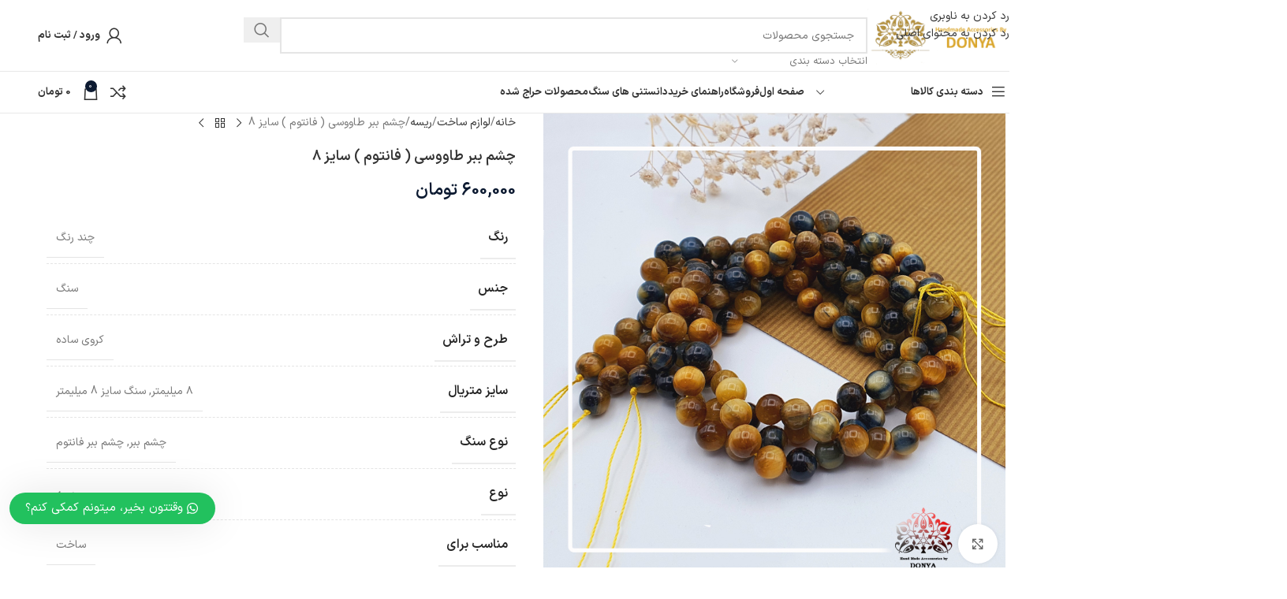

--- FILE ---
content_type: text/html; charset=UTF-8
request_url: https://donyajewelry.ir/product/%DA%86%D8%B4%D9%85-%D8%A8%D8%A8%D8%B1-%D8%B7%D8%A7%D9%88%D9%88%D8%B3%DB%8C-%D9%81%D8%A7%D9%86%D8%AA%D9%88%D9%85-%D8%B3%D8%A7%DB%8C%D8%B2-8/
body_size: 40778
content:
<!DOCTYPE html><html dir="rtl" lang="fa-IR"><head><script data-no-optimize="1">var litespeed_docref=sessionStorage.getItem("litespeed_docref");litespeed_docref&&(Object.defineProperty(document,"referrer",{get:function(){return litespeed_docref}}),sessionStorage.removeItem("litespeed_docref"));</script> <meta charset="UTF-8"><link rel="profile" href="https://gmpg.org/xfn/11"><link rel="pingback" href="https://donyajewelry.ir/xmlrpc.php"><meta name='robots' content='index, follow, max-image-preview:large, max-snippet:-1, max-video-preview:-1' /><link rel="prefetch" href="https://donyajewelry.ir/wp-content/plugins/woo-min-max-quantity-step-control-single/assets/js/custom.js"><link rel="prefetch" href="https://donyajewelry.ir/wp-content/plugins/woo-min-max-quantity-step-control-single/assets/css/wcmmq-front.css"><title>چشم ببر طاووسی ( فانتوم ) سایز 8 - دنیای جواهرات | بهترین ها را از ما بخواهید</title><link rel="canonical" href="https://donyajewelry.ir/product/چشم-ببر-طاووسی-فانتوم-سایز-8/" /><meta property="og:locale" content="fa_IR" /><meta property="og:type" content="article" /><meta property="og:title" content="چشم ببر طاووسی ( فانتوم ) سایز 8" /><meta property="og:description" content="ریسه سنگ چشم ببر طاووسی فانتوم سایز هشت" /><meta property="og:url" content="https://donyajewelry.ir/product/چشم-ببر-طاووسی-فانتوم-سایز-8/" /><meta property="og:site_name" content="دنیای جواهرات | بهترین ها را از ما بخواهید" /><meta property="article:modified_time" content="2026-01-20T11:50:17+00:00" /><meta property="og:image" content="https://donyajewelry.ir/wp-content/uploads/2022/05/Sang-150.jpg" /><meta property="og:image:width" content="800" /><meta property="og:image:height" content="800" /><meta property="og:image:type" content="image/jpeg" /><meta name="twitter:card" content="summary_large_image" /><meta name="twitter:label1" content="زمان تقریبی برای خواندن" /><meta name="twitter:data1" content="1 دقیقه" /> <script type="application/ld+json" class="yoast-schema-graph">{"@context":"https://schema.org","@graph":[{"@type":"WebPage","@id":"https://donyajewelry.ir/product/%da%86%d8%b4%d9%85-%d8%a8%d8%a8%d8%b1-%d8%b7%d8%a7%d9%88%d9%88%d8%b3%db%8c-%d9%81%d8%a7%d9%86%d8%aa%d9%88%d9%85-%d8%b3%d8%a7%db%8c%d8%b2-8/","url":"https://donyajewelry.ir/product/%da%86%d8%b4%d9%85-%d8%a8%d8%a8%d8%b1-%d8%b7%d8%a7%d9%88%d9%88%d8%b3%db%8c-%d9%81%d8%a7%d9%86%d8%aa%d9%88%d9%85-%d8%b3%d8%a7%db%8c%d8%b2-8/","name":"چشم ببر طاووسی ( فانتوم ) سایز 8 - دنیای جواهرات | بهترین ها را از ما بخواهید","isPartOf":{"@id":"https://donyajewelry.ir/#website"},"primaryImageOfPage":{"@id":"https://donyajewelry.ir/product/%da%86%d8%b4%d9%85-%d8%a8%d8%a8%d8%b1-%d8%b7%d8%a7%d9%88%d9%88%d8%b3%db%8c-%d9%81%d8%a7%d9%86%d8%aa%d9%88%d9%85-%d8%b3%d8%a7%db%8c%d8%b2-8/#primaryimage"},"image":{"@id":"https://donyajewelry.ir/product/%da%86%d8%b4%d9%85-%d8%a8%d8%a8%d8%b1-%d8%b7%d8%a7%d9%88%d9%88%d8%b3%db%8c-%d9%81%d8%a7%d9%86%d8%aa%d9%88%d9%85-%d8%b3%d8%a7%db%8c%d8%b2-8/#primaryimage"},"thumbnailUrl":"https://donyajewelry.ir/wp-content/uploads/2022/05/Sang-150.jpg","datePublished":"2025-08-21T23:10:21+00:00","dateModified":"2026-01-20T11:50:17+00:00","breadcrumb":{"@id":"https://donyajewelry.ir/product/%da%86%d8%b4%d9%85-%d8%a8%d8%a8%d8%b1-%d8%b7%d8%a7%d9%88%d9%88%d8%b3%db%8c-%d9%81%d8%a7%d9%86%d8%aa%d9%88%d9%85-%d8%b3%d8%a7%db%8c%d8%b2-8/#breadcrumb"},"inLanguage":"fa-IR","potentialAction":[{"@type":"ReadAction","target":["https://donyajewelry.ir/product/%da%86%d8%b4%d9%85-%d8%a8%d8%a8%d8%b1-%d8%b7%d8%a7%d9%88%d9%88%d8%b3%db%8c-%d9%81%d8%a7%d9%86%d8%aa%d9%88%d9%85-%d8%b3%d8%a7%db%8c%d8%b2-8/"]}]},{"@type":"ImageObject","inLanguage":"fa-IR","@id":"https://donyajewelry.ir/product/%da%86%d8%b4%d9%85-%d8%a8%d8%a8%d8%b1-%d8%b7%d8%a7%d9%88%d9%88%d8%b3%db%8c-%d9%81%d8%a7%d9%86%d8%aa%d9%88%d9%85-%d8%b3%d8%a7%db%8c%d8%b2-8/#primaryimage","url":"https://donyajewelry.ir/wp-content/uploads/2022/05/Sang-150.jpg","contentUrl":"https://donyajewelry.ir/wp-content/uploads/2022/05/Sang-150.jpg","width":800,"height":800},{"@type":"BreadcrumbList","@id":"https://donyajewelry.ir/product/%da%86%d8%b4%d9%85-%d8%a8%d8%a8%d8%b1-%d8%b7%d8%a7%d9%88%d9%88%d8%b3%db%8c-%d9%81%d8%a7%d9%86%d8%aa%d9%88%d9%85-%d8%b3%d8%a7%db%8c%d8%b2-8/#breadcrumb","itemListElement":[{"@type":"ListItem","position":1,"name":"خانه","item":"https://donyajewelry.ir/"},{"@type":"ListItem","position":2,"name":"فروشگاه","item":"https://donyajewelry.ir/"},{"@type":"ListItem","position":3,"name":"چشم ببر طاووسی ( فانتوم ) سایز 8"}]},{"@type":"WebSite","@id":"https://donyajewelry.ir/#website","url":"https://donyajewelry.ir/","name":"دنیای جواهرات | بهترین ها را از ما بخواهید","description":"بهترین ها را از ما بخواهید","publisher":{"@id":"https://donyajewelry.ir/#organization"},"potentialAction":[{"@type":"SearchAction","target":{"@type":"EntryPoint","urlTemplate":"https://donyajewelry.ir/?s={search_term_string}"},"query-input":{"@type":"PropertyValueSpecification","valueRequired":true,"valueName":"search_term_string"}}],"inLanguage":"fa-IR"},{"@type":"Organization","@id":"https://donyajewelry.ir/#organization","name":"دنیای جواهرات | بهترین ها را از ما بخواهید","url":"https://donyajewelry.ir/","logo":{"@type":"ImageObject","inLanguage":"fa-IR","@id":"https://donyajewelry.ir/#/schema/logo/image/","url":"https://donyajewelry.ir/wp-content/uploads/2021/10/cropped-DJ-Logo.jpg","contentUrl":"https://donyajewelry.ir/wp-content/uploads/2021/10/cropped-DJ-Logo.jpg","width":512,"height":512,"caption":"دنیای جواهرات | بهترین ها را از ما بخواهید"},"image":{"@id":"https://donyajewelry.ir/#/schema/logo/image/"},"sameAs":["https://www.instagram.com/donyajewelry","https://www.instagram.com/donyastone.ir"]}]}</script> <link rel="alternate" type="application/rss+xml" title="دنیای جواهرات | بهترین ها را از ما بخواهید &raquo; خوراک" href="https://donyajewelry.ir/feed/" /><link rel="alternate" type="application/rss+xml" title="دنیای جواهرات | بهترین ها را از ما بخواهید &raquo; خوراک دیدگاه‌ها" href="https://donyajewelry.ir/comments/feed/" /><link rel="alternate" type="application/rss+xml" title="دنیای جواهرات | بهترین ها را از ما بخواهید &raquo; چشم ببر طاووسی ( فانتوم ) سایز 8 خوراک دیدگاه‌ها" href="https://donyajewelry.ir/product/%da%86%d8%b4%d9%85-%d8%a8%d8%a8%d8%b1-%d8%b7%d8%a7%d9%88%d9%88%d8%b3%db%8c-%d9%81%d8%a7%d9%86%d8%aa%d9%88%d9%85-%d8%b3%d8%a7%db%8c%d8%b2-8/feed/" /><link rel="alternate" title="oEmbed (JSON)" type="application/json+oembed" href="https://donyajewelry.ir/wp-json/oembed/1.0/embed?url=https%3A%2F%2Fdonyajewelry.ir%2Fproduct%2F%25da%2586%25d8%25b4%25d9%2585-%25d8%25a8%25d8%25a8%25d8%25b1-%25d8%25b7%25d8%25a7%25d9%2588%25d9%2588%25d8%25b3%25db%258c-%25d9%2581%25d8%25a7%25d9%2586%25d8%25aa%25d9%2588%25d9%2585-%25d8%25b3%25d8%25a7%25db%258c%25d8%25b2-8%2F" /><link rel="alternate" title="oEmbed (XML)" type="text/xml+oembed" href="https://donyajewelry.ir/wp-json/oembed/1.0/embed?url=https%3A%2F%2Fdonyajewelry.ir%2Fproduct%2F%25da%2586%25d8%25b4%25d9%2585-%25d8%25a8%25d8%25a8%25d8%25b1-%25d8%25b7%25d8%25a7%25d9%2588%25d9%2588%25d8%25b3%25db%258c-%25d9%2581%25d8%25a7%25d9%2586%25d8%25aa%25d9%2588%25d9%2585-%25d8%25b3%25d8%25a7%25db%258c%25d8%25b2-8%2F&#038;format=xml" /><link data-optimized="2" rel="stylesheet" href="https://donyajewelry.ir/wp-content/litespeed/css/3e82e392b72eed27bea2dbf4d83bd3fc.css?ver=fcbb5" /> <script type="litespeed/javascript" data-src="https://donyajewelry.ir/wp-includes/js/jquery/jquery.min.js?ver=3.7.1" id="jquery-core-js"></script> <script type="litespeed/javascript" data-src="https://donyajewelry.ir/wp-content/themes/woodmart/js/scripts/global/scrollBar.min.js?ver=8.3.8" id="wd-scrollbar-js"></script> <script></script><link rel="https://api.w.org/" href="https://donyajewelry.ir/wp-json/" /><link rel="alternate" title="JSON" type="application/json" href="https://donyajewelry.ir/wp-json/wp/v2/product/3255" /><link rel="EditURI" type="application/rsd+xml" title="RSD" href="https://donyajewelry.ir/xmlrpc.php?rsd" /><meta name="generator" content="WordPress 6.9" /><meta name="generator" content="WooCommerce 10.4.3" /><link rel='shortlink' href='https://donyajewelry.ir/?p=3255' /><meta name="viewport" content="width=device-width, initial-scale=1.0, maximum-scale=1.0, user-scalable=no">
<noscript><style>.woocommerce-product-gallery{ opacity: 1 !important; }</style></noscript><meta name="generator" content="Powered by WPBakery Page Builder - drag and drop page builder for WordPress."/><link rel="icon" href="https://donyajewelry.ir/wp-content/uploads/2021/10/cropped-DJ-Logo-32x32.jpg" sizes="32x32" /><link rel="icon" href="https://donyajewelry.ir/wp-content/uploads/2021/10/cropped-DJ-Logo-192x192.jpg" sizes="192x192" /><link rel="apple-touch-icon" href="https://donyajewelry.ir/wp-content/uploads/2021/10/cropped-DJ-Logo-180x180.jpg" /><meta name="msapplication-TileImage" content="https://donyajewelry.ir/wp-content/uploads/2021/10/cropped-DJ-Logo-270x270.jpg" />
<noscript><style>.wpb_animate_when_almost_visible { opacity: 1; }</style></noscript></head><body class="rtl wp-singular product-template-default single single-product postid-3255 wp-custom-logo wp-theme-woodmart theme-woodmart woocommerce woocommerce-page woocommerce-no-js wrapper-full-width  categories-accordion-on woodmart-ajax-shop-on notifications-sticky sticky-toolbar-on wpb-js-composer js-comp-ver-8.7.2 vc_responsive"><div class="wd-skip-links">
<a href="#menu-main-navigation" class="wd-skip-navigation btn">
رد کردن به ناوبری					</a>
<a href="#main-content" class="wd-skip-content btn">
رد کردن به محتوای اصلی			</a></div><div class="wd-page-wrapper website-wrapper"><header class="whb-header whb-header_893405 whb-sticky-shadow whb-scroll-slide whb-sticky-real"><div class="whb-main-header"><div class="whb-row whb-top-bar whb-not-sticky-row whb-with-bg whb-without-border whb-color-dark whb-hidden-desktop whb-hidden-mobile whb-with-shadow whb-flex-flex-middle"><div class="container"><div class="whb-flex-row whb-top-bar-inner"><div class="whb-column whb-col-left whb-column5 whb-visible-lg"><div class="wd-header-text reset-last-child whb-y4ro7npestv02kyrww49">متن دلخواه شما اینجا ...</div></div><div class="whb-column whb-col-center whb-column6 whb-visible-lg whb-empty-column"></div><div class="whb-column whb-col-right whb-column7 whb-visible-lg"><div
class=" wd-social-icons  wd-style-default social-share wd-shape-circle  whb-43k0qayz7gg36f2jmmhk color-scheme-dark text-center">
<a rel="noopener noreferrer nofollow" href="https://www.facebook.com/sharer/sharer.php?u=https://donyajewelry.ir/product/%da%86%d8%b4%d9%85-%d8%a8%d8%a8%d8%b1-%d8%b7%d8%a7%d9%88%d9%88%d8%b3%db%8c-%d9%81%d8%a7%d9%86%d8%aa%d9%88%d9%85-%d8%b3%d8%a7%db%8c%d8%b2-8/" target="_blank" class=" wd-social-icon social-facebook" aria-label="Facebook link">
<span class="wd-icon"></span>
</a>
<a rel="noopener noreferrer nofollow" href="https://x.com/share?url=https://donyajewelry.ir/product/%da%86%d8%b4%d9%85-%d8%a8%d8%a8%d8%b1-%d8%b7%d8%a7%d9%88%d9%88%d8%b3%db%8c-%d9%81%d8%a7%d9%86%d8%aa%d9%88%d9%85-%d8%b3%d8%a7%db%8c%d8%b2-8/" target="_blank" class=" wd-social-icon social-twitter" aria-label="لینک شبکه X">
<span class="wd-icon"></span>
</a>
<a rel="noopener noreferrer nofollow" href="https://pinterest.com/pin/create/button/?url=https://donyajewelry.ir/product/%da%86%d8%b4%d9%85-%d8%a8%d8%a8%d8%b1-%d8%b7%d8%a7%d9%88%d9%88%d8%b3%db%8c-%d9%81%d8%a7%d9%86%d8%aa%d9%88%d9%85-%d8%b3%d8%a7%db%8c%d8%b2-8/&media=https://donyajewelry.ir/wp-content/uploads/2022/05/Sang-150.jpg&description=%DA%86%D8%B4%D9%85+%D8%A8%D8%A8%D8%B1+%D8%B7%D8%A7%D9%88%D9%88%D8%B3%DB%8C+%28+%D9%81%D8%A7%D9%86%D8%AA%D9%88%D9%85+%29+%D8%B3%D8%A7%DB%8C%D8%B2+8" target="_blank" class=" wd-social-icon social-pinterest" aria-label="لینک Pinterest">
<span class="wd-icon"></span>
</a>
<a rel="noopener noreferrer nofollow" href="https://www.linkedin.com/shareArticle?mini=true&url=https://donyajewelry.ir/product/%da%86%d8%b4%d9%85-%d8%a8%d8%a8%d8%b1-%d8%b7%d8%a7%d9%88%d9%88%d8%b3%db%8c-%d9%81%d8%a7%d9%86%d8%aa%d9%88%d9%85-%d8%b3%d8%a7%db%8c%d8%b2-8/" target="_blank" class=" wd-social-icon social-linkedin" aria-label="Linkedin link">
<span class="wd-icon"></span>
</a>
<a rel="noopener noreferrer nofollow" href="https://api.whatsapp.com/send?text=https%3A%2F%2Fdonyajewelry.ir%2Fproduct%2F%25da%2586%25d8%25b4%25d9%2585-%25d8%25a8%25d8%25a8%25d8%25b1-%25d8%25b7%25d8%25a7%25d9%2588%25d9%2588%25d8%25b3%25db%258c-%25d9%2581%25d8%25a7%25d9%2586%25d8%25aa%25d9%2588%25d9%2585-%25d8%25b3%25d8%25a7%25db%258c%25d8%25b2-8%2F" target="_blank" class="wd-hide-md  wd-social-icon social-whatsapp" aria-label="WhatsApp social link">
<span class="wd-icon"></span>
</a><a rel="noopener noreferrer nofollow" href="whatsapp://send?text=https%3A%2F%2Fdonyajewelry.ir%2Fproduct%2F%25da%2586%25d8%25b4%25d9%2585-%25d8%25a8%25d8%25a8%25d8%25b1-%25d8%25b7%25d8%25a7%25d9%2588%25d9%2588%25d8%25b3%25db%258c-%25d9%2581%25d8%25a7%25d9%2586%25d8%25aa%25d9%2588%25d9%2585-%25d8%25b3%25d8%25a7%25db%258c%25d8%25b2-8%2F" target="_blank" class="wd-hide-lg  wd-social-icon social-whatsapp" aria-label="WhatsApp social link">
<span class="wd-icon"></span>
</a>
<a rel="noopener noreferrer nofollow" href="https://telegram.me/share/url?url=https://donyajewelry.ir/product/%da%86%d8%b4%d9%85-%d8%a8%d8%a8%d8%b1-%d8%b7%d8%a7%d9%88%d9%88%d8%b3%db%8c-%d9%81%d8%a7%d9%86%d8%aa%d9%88%d9%85-%d8%b3%d8%a7%db%8c%d8%b2-8/" target="_blank" class=" wd-social-icon social-tg" aria-label="لینک تلگرام">
<span class="wd-icon"></span>
</a></div><div class="wd-header-divider wd-full-height whb-aik22afewdiur23h71ba"></div><nav class="wd-header-nav wd-header-secondary-nav whb-qyxd33agi52wruenrb9t text-right wd-full-height" role="navigation" aria-label="Top Bar Right"><ul id="menu-top-bar-right" class="menu wd-nav wd-nav-header wd-nav-secondary wd-style-bordered wd-gap-s"><li id="menu-item-403" class="woodmart-open-newsletter menu-item menu-item-type-custom menu-item-object-custom menu-item-403 item-level-0 menu-simple-dropdown wd-event-hover" ><a href="#" class="woodmart-nav-link"><span class="wd-nav-icon fa fa-envelope-o"></span><span class="nav-link-text">خبرنامه</span></a></li><li id="menu-item-402" class="menu-item menu-item-type-custom menu-item-object-custom menu-item-402 item-level-0 menu-simple-dropdown wd-event-hover" ><a href="#" class="woodmart-nav-link"><span class="nav-link-text">تماس با ما</span></a></li><li id="menu-item-401" class="menu-item menu-item-type-custom menu-item-object-custom menu-item-401 item-level-0 menu-simple-dropdown wd-event-hover" ><a href="#" class="woodmart-nav-link"><span class="nav-link-text">سوالات متداول</span></a></li></ul></nav><div class="wd-header-divider wd-full-height whb-hvo7pk2f543doxhr21h5"></div></div><div class="whb-column whb-col-mobile whb-column_mobile1 whb-hidden-lg"><div
class=" wd-social-icons  wd-style-default social-share wd-shape-circle  whb-vmlw3iqy1i9gf64uk7of color-scheme-dark text-center">
<a rel="noopener noreferrer nofollow" href="https://www.facebook.com/sharer/sharer.php?u=https://donyajewelry.ir/product/%da%86%d8%b4%d9%85-%d8%a8%d8%a8%d8%b1-%d8%b7%d8%a7%d9%88%d9%88%d8%b3%db%8c-%d9%81%d8%a7%d9%86%d8%aa%d9%88%d9%85-%d8%b3%d8%a7%db%8c%d8%b2-8/" target="_blank" class=" wd-social-icon social-facebook" aria-label="Facebook link">
<span class="wd-icon"></span>
</a>
<a rel="noopener noreferrer nofollow" href="https://x.com/share?url=https://donyajewelry.ir/product/%da%86%d8%b4%d9%85-%d8%a8%d8%a8%d8%b1-%d8%b7%d8%a7%d9%88%d9%88%d8%b3%db%8c-%d9%81%d8%a7%d9%86%d8%aa%d9%88%d9%85-%d8%b3%d8%a7%db%8c%d8%b2-8/" target="_blank" class=" wd-social-icon social-twitter" aria-label="لینک شبکه X">
<span class="wd-icon"></span>
</a>
<a rel="noopener noreferrer nofollow" href="https://pinterest.com/pin/create/button/?url=https://donyajewelry.ir/product/%da%86%d8%b4%d9%85-%d8%a8%d8%a8%d8%b1-%d8%b7%d8%a7%d9%88%d9%88%d8%b3%db%8c-%d9%81%d8%a7%d9%86%d8%aa%d9%88%d9%85-%d8%b3%d8%a7%db%8c%d8%b2-8/&media=https://donyajewelry.ir/wp-content/uploads/2022/05/Sang-150.jpg&description=%DA%86%D8%B4%D9%85+%D8%A8%D8%A8%D8%B1+%D8%B7%D8%A7%D9%88%D9%88%D8%B3%DB%8C+%28+%D9%81%D8%A7%D9%86%D8%AA%D9%88%D9%85+%29+%D8%B3%D8%A7%DB%8C%D8%B2+8" target="_blank" class=" wd-social-icon social-pinterest" aria-label="لینک Pinterest">
<span class="wd-icon"></span>
</a>
<a rel="noopener noreferrer nofollow" href="https://www.linkedin.com/shareArticle?mini=true&url=https://donyajewelry.ir/product/%da%86%d8%b4%d9%85-%d8%a8%d8%a8%d8%b1-%d8%b7%d8%a7%d9%88%d9%88%d8%b3%db%8c-%d9%81%d8%a7%d9%86%d8%aa%d9%88%d9%85-%d8%b3%d8%a7%db%8c%d8%b2-8/" target="_blank" class=" wd-social-icon social-linkedin" aria-label="Linkedin link">
<span class="wd-icon"></span>
</a>
<a rel="noopener noreferrer nofollow" href="https://api.whatsapp.com/send?text=https%3A%2F%2Fdonyajewelry.ir%2Fproduct%2F%25da%2586%25d8%25b4%25d9%2585-%25d8%25a8%25d8%25a8%25d8%25b1-%25d8%25b7%25d8%25a7%25d9%2588%25d9%2588%25d8%25b3%25db%258c-%25d9%2581%25d8%25a7%25d9%2586%25d8%25aa%25d9%2588%25d9%2585-%25d8%25b3%25d8%25a7%25db%258c%25d8%25b2-8%2F" target="_blank" class="wd-hide-md  wd-social-icon social-whatsapp" aria-label="WhatsApp social link">
<span class="wd-icon"></span>
</a><a rel="noopener noreferrer nofollow" href="whatsapp://send?text=https%3A%2F%2Fdonyajewelry.ir%2Fproduct%2F%25da%2586%25d8%25b4%25d9%2585-%25d8%25a8%25d8%25a8%25d8%25b1-%25d8%25b7%25d8%25a7%25d9%2588%25d9%2588%25d8%25b3%25db%258c-%25d9%2581%25d8%25a7%25d9%2586%25d8%25aa%25d9%2588%25d9%2585-%25d8%25b3%25d8%25a7%25db%258c%25d8%25b2-8%2F" target="_blank" class="wd-hide-lg  wd-social-icon social-whatsapp" aria-label="WhatsApp social link">
<span class="wd-icon"></span>
</a>
<a rel="noopener noreferrer nofollow" href="https://telegram.me/share/url?url=https://donyajewelry.ir/product/%da%86%d8%b4%d9%85-%d8%a8%d8%a8%d8%b1-%d8%b7%d8%a7%d9%88%d9%88%d8%b3%db%8c-%d9%81%d8%a7%d9%86%d8%aa%d9%88%d9%85-%d8%b3%d8%a7%db%8c%d8%b2-8/" target="_blank" class=" wd-social-icon social-tg" aria-label="لینک تلگرام">
<span class="wd-icon"></span>
</a></div></div></div></div></div><div class="whb-row whb-general-header whb-sticky-row whb-without-bg whb-border-fullwidth whb-color-dark whb-flex-flex-middle"><div class="container"><div class="whb-flex-row whb-general-header-inner"><div class="whb-column whb-col-left whb-column8 whb-visible-lg"><div class="site-logo whb-gs8bcnxektjsro21n657">
<a href="https://donyajewelry.ir/" class="wd-logo wd-main-logo" rel="home" aria-label="لوگوی وب سایت">
<img data-lazyloaded="1" src="[data-uri]" width="1640" height="640" data-src="https://donyajewelry.ir/wp-content/uploads/2021/10/DJ-Logo-Wide-2.png" alt="دنیای جواهرات | بهترین ها را از ما بخواهید" style="max-width: 190px;" loading="lazy" />	</a></div></div><div class="whb-column whb-col-center whb-column9 whb-visible-lg"><div class="wd-search-form  wd-header-search-form wd-display-form whb-9x1ytaxq7aphtb3npidp"><form role="search" method="get" class="searchform  wd-with-cat wd-style-with-bg wd-cat-style-bordered woodmart-ajax-search" action="https://donyajewelry.ir/"  data-thumbnail="1" data-price="1" data-post_type="product" data-count="20" data-sku="1" data-symbols_count="3" data-include_cat_search="no" autocomplete="off">
<input type="text" class="s" placeholder="جستجوی محصولات" value="" name="s" aria-label="جستجو" title="جستجوی محصولات" required/>
<input type="hidden" name="post_type" value="product"><span tabindex="0" aria-label="پاکسازی جستجو" class="wd-clear-search wd-role-btn wd-hide"></span><div class="wd-search-cat wd-event-click wd-scroll">
<input type="hidden" name="product_cat" value="0" disabled><div tabindex="0" class="wd-search-cat-btn wd-role-btn" aria-label="انتخاب دسته بندی" rel="nofollow" data-val="0">
<span>انتخاب دسته بندی</span></div><div class="wd-dropdown wd-dropdown-search-cat wd-dropdown-menu wd-scroll-content wd-design-default color-scheme-dark"><ul class="wd-sub-menu"><li style="display:none;"><a href="#" data-val="0">انتخاب دسته بندی</a></li><li class="cat-item cat-item-879"><a class="pf-value" href="https://donyajewelry.ir/product-category/accessory/" data-val="accessory" data-title="اکسسوری" >اکسسوری</a><ul class='children'><li class="cat-item cat-item-961"><a class="pf-value" href="https://donyajewelry.ir/product-category/accessory/ring/" data-val="ring" data-title="انگشتر" >انگشتر</a></li><li class="cat-item cat-item-2579"><a class="pf-value" href="https://donyajewelry.ir/product-category/accessory/%d8%aa%d8%b3%d8%a8%db%8c%d8%ad/" data-val="%d8%aa%d8%b3%d8%a8%db%8c%d8%ad" data-title="تسبیح" >تسبیح</a></li><li class="cat-item cat-item-1856"><a class="pf-value" href="https://donyajewelry.ir/product-category/accessory/%d8%ac%d8%a7%d8%b3%d9%88%d8%a6%db%8c%da%86%db%8c/" data-val="%d8%ac%d8%a7%d8%b3%d9%88%d8%a6%db%8c%da%86%db%8c" data-title="جاسوئیچی" >جاسوئیچی</a></li><li class="cat-item cat-item-68"><a class="pf-value" href="https://donyajewelry.ir/product-category/accessory/bracelet/" data-val="bracelet" data-title="دستبند" >دستبند</a></li><li class="cat-item cat-item-960"><a class="pf-value" href="https://donyajewelry.ir/product-category/accessory/set/" data-val="set" data-title="ست" >ست</a></li><li class="cat-item cat-item-964"><a class="pf-value" href="https://donyajewelry.ir/product-category/accessory/necklace/" data-val="necklace" data-title="گردنبند" >گردنبند</a></li><li class="cat-item cat-item-886"><a class="pf-value" href="https://donyajewelry.ir/product-category/accessory/earrings/" data-val="earrings" data-title="گوشواره" >گوشواره</a></li></ul></li><li class="cat-item cat-item-885"><a class="pf-value" href="https://donyajewelry.ir/product-category/stone/" data-val="stone" data-title="سنگ های قیمتی و نیمه قیمتی" >سنگ های قیمتی و نیمه قیمتی</a><ul class='children'><li class="cat-item cat-item-2013"><a class="pf-value" href="https://donyajewelry.ir/product-category/stone/%d8%a2%d9%85%db%8c%d8%aa%db%8c%d8%b3%db%8c%d8%aa/" data-val="%d8%a2%d9%85%db%8c%d8%aa%db%8c%d8%b3%db%8c%d8%aa" data-title="آمیتیسیت" >آمیتیسیت</a></li><li class="cat-item cat-item-2128"><a class="pf-value" href="https://donyajewelry.ir/product-category/stone/%d8%ac%d8%a7%d8%b3%d9%be%d8%b1/" data-val="%d8%ac%d8%a7%d8%b3%d9%be%d8%b1" data-title="جاسپر" >جاسپر</a><ul class='children'><li class="cat-item cat-item-2129"><a class="pf-value" href="https://donyajewelry.ir/product-category/stone/%d8%ac%d8%a7%d8%b3%d9%be%d8%b1/%d8%ac%d8%a7%d8%b3%d9%be%d8%b1-%d9%85%db%8c%d9%88%d9%87-%d8%a7%db%8c/" data-val="%d8%ac%d8%a7%d8%b3%d9%be%d8%b1-%d9%85%db%8c%d9%88%d9%87-%d8%a7%db%8c" data-title="جاسپر میوه ای" >جاسپر میوه ای</a></li></ul></li><li class="cat-item cat-item-2201"><a class="pf-value" href="https://donyajewelry.ir/product-category/stone/%da%86%d8%b4%d9%85-%d8%a8%d8%a8%d8%b1/" data-val="%da%86%d8%b4%d9%85-%d8%a8%d8%a8%d8%b1" data-title="چشم ببر" >چشم ببر</a></li><li class="cat-item cat-item-2678"><a class="pf-value" href="https://donyajewelry.ir/product-category/stone/%d8%b1%d8%a7%d9%81/" data-val="%d8%b1%d8%a7%d9%81" data-title="راف" >راف</a></li><li class="cat-item cat-item-986"><a class="pf-value" href="https://donyajewelry.ir/product-category/stone/%d9%81%db%8c%d8%b1%d9%88%d8%b2%d9%87-%d9%86%db%8c%d8%b4%d8%a7%d8%a8%d9%88%d8%b1/" data-val="%d9%81%db%8c%d8%b1%d9%88%d8%b2%d9%87-%d9%86%db%8c%d8%b4%d8%a7%d8%a8%d9%88%d8%b1" data-title="فیروزه نیشابور" >فیروزه نیشابور</a></li><li class="cat-item cat-item-1806"><a class="pf-value" href="https://donyajewelry.ir/product-category/stone/%d9%84%d8%a7%d8%a8%d8%b1%d8%a7%d8%af%d9%88%d8%b1%db%8c%d8%aa/" data-val="%d9%84%d8%a7%d8%a8%d8%b1%d8%a7%d8%af%d9%88%d8%b1%db%8c%d8%aa" data-title="لابرادوریت" >لابرادوریت</a></li><li class="cat-item cat-item-2399"><a class="pf-value" href="https://donyajewelry.ir/product-category/stone/%d9%86%da%af%db%8c%d9%86-%d8%a7%d8%aa%d9%85%db%8c/" data-val="%d9%86%da%af%db%8c%d9%86-%d8%a7%d8%aa%d9%85%db%8c" data-title="نگین اتمی" >نگین اتمی</a></li></ul></li><li class="cat-item cat-item-2279"><a class="pf-value" href="https://donyajewelry.ir/product-category/%d9%84%d9%88%d8%a7%d8%b2%d9%85-%d8%a8%d8%b3%d8%aa%d9%87-%d8%a8%d9%86%d8%af%db%8c/" data-val="%d9%84%d9%88%d8%a7%d8%b2%d9%85-%d8%a8%d8%b3%d8%aa%d9%87-%d8%a8%d9%86%d8%af%db%8c" data-title="لوازم بسته بندی" >لوازم بسته بندی</a><ul class='children'><li class="cat-item cat-item-2289"><a class="pf-value" href="https://donyajewelry.ir/product-category/%d9%84%d9%88%d8%a7%d8%b2%d9%85-%d8%a8%d8%b3%d8%aa%d9%87-%d8%a8%d9%86%d8%af%db%8c/%d8%ac%d8%b9%d8%a8%d9%87-%d8%ac%d9%88%d8%a7%d9%87%d8%b1%d8%a7%d8%aa/" data-val="%d8%ac%d8%b9%d8%a8%d9%87-%d8%ac%d9%88%d8%a7%d9%87%d8%b1%d8%a7%d8%aa" data-title="جعبه جواهرات" >جعبه جواهرات</a></li><li class="cat-item cat-item-2280"><a class="pf-value" href="https://donyajewelry.ir/product-category/%d9%84%d9%88%d8%a7%d8%b2%d9%85-%d8%a8%d8%b3%d8%aa%d9%87-%d8%a8%d9%86%d8%af%db%8c/%da%a9%db%8c%d8%b3%d9%87-%d8%ac%d9%88%d8%a7%d9%87%d8%b1/" data-val="%da%a9%db%8c%d8%b3%d9%87-%d8%ac%d9%88%d8%a7%d9%87%d8%b1" data-title="کیسه جواهر" >کیسه جواهر</a></li></ul></li><li class="cat-item cat-item-65"><a class="pf-value" href="https://donyajewelry.ir/product-category/parts/" data-val="parts" data-title="لوازم ساخت" >لوازم ساخت</a><ul class='children'><li class="cat-item cat-item-2538"><a class="pf-value" href="https://donyajewelry.ir/product-category/parts/%d8%a2%d9%88%db%8c%d8%b2/" data-val="%d8%a2%d9%88%db%8c%d8%b2" data-title="آویز" >آویز</a></li><li class="cat-item cat-item-2749"><a class="pf-value" href="https://donyajewelry.ir/product-category/parts/%d8%a7%d8%aa%d8%b5%d8%a7%d9%84%d8%a7%d8%aa/" data-val="%d8%a7%d8%aa%d8%b5%d8%a7%d9%84%d8%a7%d8%aa" data-title="اتصالات" >اتصالات</a></li><li class="cat-item cat-item-2586"><a class="pf-value" href="https://donyajewelry.ir/product-category/parts/%d8%a8%d9%86%d8%af/" data-val="%d8%a8%d9%86%d8%af" data-title="بند" >بند</a></li><li class="cat-item cat-item-1948"><a class="pf-value" href="https://donyajewelry.ir/product-category/parts/%d9%be%d9%84%d8%a7%da%a9/" data-val="%d9%be%d9%84%d8%a7%da%a9" data-title="پلاک" >پلاک</a></li><li class="cat-item cat-item-2212"><a class="pf-value" href="https://donyajewelry.ir/product-category/parts/%d8%ad%d8%af%db%8c%d8%af/" data-val="%d8%ad%d8%af%db%8c%d8%af" data-title="حدید" >حدید</a></li><li class="cat-item cat-item-2264"><a class="pf-value" href="https://donyajewelry.ir/product-category/parts/%d8%ae%d8%b1%d8%ac-%da%a9%d8%a7%d8%b1/" data-val="%d8%ae%d8%b1%d8%ac-%da%a9%d8%a7%d8%b1" data-title="خرج کار" >خرج کار</a></li><li class="cat-item cat-item-1795"><a class="pf-value" href="https://donyajewelry.ir/product-category/parts/%d8%ae%d8%b1%d8%ac-%da%a9%d8%a7%d8%b1-%d8%a7%d8%b3%d8%aa%db%8c%d9%84/" data-val="%d8%ae%d8%b1%d8%ac-%da%a9%d8%a7%d8%b1-%d8%a7%d8%b3%d8%aa%db%8c%d9%84" data-title="خرج کار استیل" >خرج کار استیل</a></li><li class="cat-item cat-item-1839"><a class="pf-value" href="https://donyajewelry.ir/product-category/parts/%d8%ae%d8%b1%d8%ac-%da%a9%d8%a7%d8%b1-%d8%a8%d8%b1%d9%86%d8%b2%db%8c/" data-val="%d8%ae%d8%b1%d8%ac-%da%a9%d8%a7%d8%b1-%d8%a8%d8%b1%d9%86%d8%b2%db%8c" data-title="خرج کار برنزی" >خرج کار برنزی</a></li><li class="cat-item cat-item-887"><a class="pf-value" href="https://donyajewelry.ir/product-category/parts/silver-parts/" data-val="silver-parts" data-title="خرج کار نقره" >خرج کار نقره</a></li><li class="cat-item cat-item-867"><a class="pf-value" href="https://donyajewelry.ir/product-category/parts/stone-beads/" data-val="stone-beads" data-title="ریسه" >ریسه</a></li><li class="cat-item cat-item-1775"><a class="pf-value" href="https://donyajewelry.ir/product-category/parts/%d8%b2%d9%86%d8%ac%db%8c%d8%b1/" data-val="%d8%b2%d9%86%d8%ac%db%8c%d8%b1" data-title="زنجیر" >زنجیر</a></li><li class="cat-item cat-item-2000"><a class="pf-value" href="https://donyajewelry.ir/product-category/parts/%d8%b3%d9%86%da%af-%d8%a2%d9%88%db%8c%d8%b2/" data-val="%d8%b3%d9%86%da%af-%d8%a2%d9%88%db%8c%d8%b2" data-title="سنگ آویز" >سنگ آویز</a></li><li class="cat-item cat-item-957"><a class="pf-value" href="https://donyajewelry.ir/product-category/parts/mus/" data-val="mus" data-title="سنگ میان کاری" >سنگ میان کاری</a></li><li class="cat-item cat-item-1989"><a class="pf-value" href="https://donyajewelry.ir/product-category/parts/%d9%82%d9%81%d9%84/" data-val="%d9%82%d9%81%d9%84" data-title="قفل" >قفل</a></li><li class="cat-item cat-item-2062"><a class="pf-value" href="https://donyajewelry.ir/product-category/parts/%da%af%d9%88%db%8c/" data-val="%da%af%d9%88%db%8c" data-title="گوی" >گوی</a></li><li class="cat-item cat-item-1963"><a class="pf-value" href="https://donyajewelry.ir/product-category/parts/%d9%85%d8%b1%d9%88%d8%a7%d8%b1%db%8c%d8%af/" data-val="%d9%85%d8%b1%d9%88%d8%a7%d8%b1%db%8c%d8%af" data-title="مروارید" >مروارید</a></li><li class="cat-item cat-item-2197"><a class="pf-value" href="https://donyajewelry.ir/product-category/parts/%d9%86%d8%ae-%d8%a8%d8%a7%d9%81%d8%aa/" data-val="%d9%86%d8%ae-%d8%a8%d8%a7%d9%81%d8%aa" data-title="نخ بافت" >نخ بافت</a></li></ul></li><li class="cat-item cat-item-67"><a class="pf-value" href="https://donyajewelry.ir/product-category/silver/" data-val="silver" data-title="نقره" >نقره</a><ul class='children'><li class="cat-item cat-item-963"><a class="pf-value" href="https://donyajewelry.ir/product-category/silver/silverring/" data-val="silverring" data-title="انگشتر نقره" >انگشتر نقره</a></li><li class="cat-item cat-item-2580"><a class="pf-value" href="https://donyajewelry.ir/product-category/silver/%d8%aa%d8%b3%d8%a8%db%8c%d8%ad-%d9%86%d9%82%d8%b1%d9%87/" data-val="%d8%aa%d8%b3%d8%a8%db%8c%d8%ad-%d9%86%d9%82%d8%b1%d9%87" data-title="تسبیح نقره" >تسبیح نقره</a></li><li class="cat-item cat-item-899"><a class="pf-value" href="https://donyajewelry.ir/product-category/silver/silver-bracelet/" data-val="silver-bracelet" data-title="دستبند نقره" >دستبند نقره</a></li><li class="cat-item cat-item-965"><a class="pf-value" href="https://donyajewelry.ir/product-category/silver/silvernecklace/" data-val="silvernecklace" data-title="گردنبند نقره" >گردنبند نقره</a></li></ul></li></ul></div></div>
<button type="submit" class="searchsubmit">
<span>
جستجو		</span>
</button></form><div class="wd-search-results-wrapper"><div class="wd-search-results wd-dropdown-results wd-dropdown wd-scroll"><div class="wd-scroll-content"></div></div></div></div><div class="whb-space-element whb-93zjq8lq78pjm3tzia60 " style="width:200px;"></div></div><div class="whb-column whb-col-right whb-column10 whb-visible-lg"><div class="wd-header-my-account wd-tools-element wd-event-hover wd-with-username wd-design-1 wd-account-style-icon login-side-opener whb-vssfpylqqax9pvkfnxoz">
<a href="https://donyajewelry.ir/panel-dashboard/" title="حساب کاربری من">
<span class="wd-tools-icon">
</span>
<span class="wd-tools-text">
ورود / ثبت نام			</span></a></div></div><div class="whb-column whb-mobile-left whb-column_mobile2 whb-hidden-lg"><div class="wd-tools-element wd-header-mobile-nav wd-style-text wd-design-1 whb-g1k0m1tib7raxrwkm1t3">
<a href="#" rel="nofollow" aria-label="باز کردن منوی موبایل">
<span class="wd-tools-icon">
</span><span class="wd-tools-text">منو</span></a></div></div><div class="whb-column whb-mobile-center whb-column_mobile3 whb-hidden-lg"><div class="site-logo whb-lt7vdqgaccmapftzurvt">
<a href="https://donyajewelry.ir/" class="wd-logo wd-main-logo" rel="home" aria-label="لوگوی وب سایت">
<img data-lazyloaded="1" src="[data-uri]" width="300" height="300" data-src="https://donyajewelry.ir/wp-content/uploads/2021/10/DJ-Logo.jpg" alt="دنیای جواهرات | بهترین ها را از ما بخواهید" style="max-width: 170px;" loading="lazy" />	</a></div></div><div class="whb-column whb-mobile-right whb-column_mobile4 whb-hidden-lg"><div class="wd-header-cart wd-tools-element wd-design-3 cart-widget-opener whb-trk5sfmvib0ch1s1qbtc">
<a href="https://donyajewelry.ir/cart/" title="سبد خرید">
<span class="wd-tools-icon wd-icon-alt">
</span>
<span class="wd-tools-text">
<span class="wd-cart-number wd-tools-count">0 <span>محصول</span></span>
<span class="wd-cart-subtotal"><span class="woocommerce-Price-amount amount"><bdi>0&nbsp;<span class="woocommerce-Price-currencySymbol">تومان</span></bdi></span></span>
</span></a></div></div></div></div></div><div class="whb-row whb-header-bottom whb-sticky-row whb-without-bg whb-border-fullwidth whb-color-dark whb-flex-flex-middle"><div class="container"><div class="whb-flex-row whb-header-bottom-inner"><div class="whb-column whb-col-left whb-column11 whb-visible-lg"><div class="wd-header-cats wd-style-1 wd-event-hover whb-wjlcubfdmlq3d7jvmt23" role="navigation" aria-label="منوی دسته بندی های سربرگ">
<span class="menu-opener color-scheme-dark has-bg">
<span class="menu-opener-icon"></span>
<span class="menu-open-label">
دسته بندی کالاها		</span>
</span><div class="wd-dropdown wd-dropdown-cats"><ul id="menu-categories" class="menu wd-nav wd-nav-vertical wd-dis-act wd-design-default"><li id="menu-item-2196" class="menu-item menu-item-type-custom menu-item-object-custom menu-item-has-children menu-item-2196 item-level-0 menu-simple-dropdown wd-event-hover" ><a href="https://donyajewelry.ir/product-category/parts/" class="woodmart-nav-link"><img width="150" height="150" src="https://donyajewelry.ir/wp-content/themes/woodmart/images/lazy.svg" class="wd-nav-img" alt="لوازم ساخت" loading="lazy" decoding="async" srcset="" sizes="auto, (max-width: 150px) 100vw, 150px" data-src="https://donyajewelry.ir/wp-content/uploads/2025/05/pngtree-handmade-pom-pom-jewelry-rgb-color-icon-png-image_5637363-1-150x150.png" data-srcset="https://donyajewelry.ir/wp-content/uploads/2025/05/pngtree-handmade-pom-pom-jewelry-rgb-color-icon-png-image_5637363-1-150x150.png 150w, https://donyajewelry.ir/wp-content/uploads/2025/05/pngtree-handmade-pom-pom-jewelry-rgb-color-icon-png-image_5637363-1-300x300.png 300w, https://donyajewelry.ir/wp-content/uploads/2025/05/pngtree-handmade-pom-pom-jewelry-rgb-color-icon-png-image_5637363-1-100x100.png 100w, https://donyajewelry.ir/wp-content/uploads/2025/05/pngtree-handmade-pom-pom-jewelry-rgb-color-icon-png-image_5637363-1-200x200.png 200w, https://donyajewelry.ir/wp-content/uploads/2025/05/pngtree-handmade-pom-pom-jewelry-rgb-color-icon-png-image_5637363-1-350x350.png 350w, https://donyajewelry.ir/wp-content/uploads/2025/05/pngtree-handmade-pom-pom-jewelry-rgb-color-icon-png-image_5637363-1.png 360w" /><span class="nav-link-text">لوازم ساخت</span></a><div class="color-scheme-dark wd-design-default wd-dropdown-menu wd-dropdown"><div class="container wd-entry-content"><ul class="wd-sub-menu color-scheme-dark"><li id="menu-item-2394" class="menu-item menu-item-type-custom menu-item-object-custom menu-item-2394 item-level-1 wd-event-hover" ><a href="https://donyajewelry.ir/product-category/parts/stone-beads/" class="woodmart-nav-link"><img width="150" height="150" src="https://donyajewelry.ir/wp-content/themes/woodmart/images/lazy.svg" class="wd-nav-img" alt="ریسه سنگ" loading="lazy" decoding="async" srcset="" sizes="auto, (max-width: 150px) 100vw, 150px" data-src="https://donyajewelry.ir/wp-content/uploads/2025/05/140125-150x150.png" data-srcset="https://donyajewelry.ir/wp-content/uploads/2025/05/140125-150x150.png 150w, https://donyajewelry.ir/wp-content/uploads/2025/05/140125-400x400.png 400w, https://donyajewelry.ir/wp-content/uploads/2025/05/140125-300x300.png 300w, https://donyajewelry.ir/wp-content/uploads/2025/05/140125-100x100.png 100w, https://donyajewelry.ir/wp-content/uploads/2025/05/140125-200x200.png 200w, https://donyajewelry.ir/wp-content/uploads/2025/05/140125-350x350.png 350w, https://donyajewelry.ir/wp-content/uploads/2025/05/140125.png 512w" />ریسه سنگ</a></li><li id="menu-item-2518" class="menu-item menu-item-type-custom menu-item-object-custom menu-item-2518 item-level-1 wd-event-hover" ><a href="https://donyajewelry.ir/product-category/parts/silver-parts/" class="woodmart-nav-link"><img width="150" height="150" src="https://donyajewelry.ir/wp-content/themes/woodmart/images/lazy.svg" class="wd-nav-img" alt="خرج کار نقره" loading="lazy" decoding="async" srcset="" sizes="auto, (max-width: 150px) 100vw, 150px" data-src="https://donyajewelry.ir/wp-content/uploads/2025/05/16680445-2-150x150.png" data-srcset="https://donyajewelry.ir/wp-content/uploads/2025/05/16680445-2-150x150.png 150w, https://donyajewelry.ir/wp-content/uploads/2025/05/16680445-2-400x400.png 400w, https://donyajewelry.ir/wp-content/uploads/2025/05/16680445-2-300x300.png 300w, https://donyajewelry.ir/wp-content/uploads/2025/05/16680445-2-100x100.png 100w, https://donyajewelry.ir/wp-content/uploads/2025/05/16680445-2-200x200.png 200w, https://donyajewelry.ir/wp-content/uploads/2025/05/16680445-2-350x350.png 350w, https://donyajewelry.ir/wp-content/uploads/2025/05/16680445-2.png 512w" />خرج کار نقره</a></li><li id="menu-item-2526" class="menu-item menu-item-type-custom menu-item-object-custom menu-item-2526 item-level-1 wd-event-hover" ><a href="https://donyajewelry.ir/product-category/parts/mus/" class="woodmart-nav-link">سنگ بین کاری</a></li><li id="menu-item-2191" class="menu-item menu-item-type-custom menu-item-object-custom menu-item-2191 item-level-1 wd-event-hover" ><a href="https://donyajewelry.ir/shop/?filter_material=%D8%A7%D8%B3%D8%AA%DB%8C%D9%84&#038;filter_type1=%d8%ae%d8%b1%d8%ac-%da%a9%d8%a7%d8%b1" class="woodmart-nav-link">خرج کار استیل</a></li><li id="menu-item-2391" class="menu-item menu-item-type-custom menu-item-object-custom menu-item-2391 item-level-1 wd-event-hover" ><a href="https://donyajewelry.ir/shop/?filter_type1=%d8%b2%d9%86%d8%ac%db%8c%d8%b1" class="woodmart-nav-link">زنجیر</a></li></ul></div></div></li><li id="menu-item-2187" class="menu-item menu-item-type-custom menu-item-object-custom menu-item-has-children menu-item-2187 item-level-0 menu-simple-dropdown wd-event-hover" ><a href="https://donyajewelry.ir/product-category/gold/" class="woodmart-nav-link"><img width="150" height="150" src="https://donyajewelry.ir/wp-content/themes/woodmart/images/lazy.svg" class="wd-nav-img" alt="طلا" loading="lazy" decoding="async" srcset="" sizes="auto, (max-width: 150px) 100vw, 150px" data-src="https://donyajewelry.ir/wp-content/uploads/2025/05/gold-bullion-4-150x150.png" data-srcset="https://donyajewelry.ir/wp-content/uploads/2025/05/gold-bullion-4-150x150.png 150w, https://donyajewelry.ir/wp-content/uploads/2025/05/gold-bullion-4-400x400.png 400w, https://donyajewelry.ir/wp-content/uploads/2025/05/gold-bullion-4-300x300.png 300w, https://donyajewelry.ir/wp-content/uploads/2025/05/gold-bullion-4-100x100.png 100w, https://donyajewelry.ir/wp-content/uploads/2025/05/gold-bullion-4-200x200.png 200w, https://donyajewelry.ir/wp-content/uploads/2025/05/gold-bullion-4-350x350.png 350w, https://donyajewelry.ir/wp-content/uploads/2025/05/gold-bullion-4.png 512w" /><span class="nav-link-text">طلا</span></a><div class="color-scheme-dark wd-design-default wd-dropdown-menu wd-dropdown"><div class="container wd-entry-content"><ul class="wd-sub-menu color-scheme-dark"><li id="menu-item-2504" class="menu-item menu-item-type-custom menu-item-object-custom menu-item-2504 item-level-1 wd-event-hover" ><a href="http://www.donyagold.ir" class="woodmart-nav-link">جهت خرید اکسسوری های طلا کلیک نمایید</a></li></ul></div></div></li><li id="menu-item-2188" class="menu-item menu-item-type-custom menu-item-object-custom menu-item-has-children menu-item-2188 item-level-0 menu-simple-dropdown wd-event-hover" ><a href="https://donyajewelry.ir/product-category/silver/" class="woodmart-nav-link"><img width="150" height="150" src="https://donyajewelry.ir/wp-content/themes/woodmart/images/lazy.svg" class="wd-nav-img" alt="نقره" loading="lazy" decoding="async" srcset="" sizes="auto, (max-width: 150px) 100vw, 150px" data-src="https://donyajewelry.ir/wp-content/uploads/2025/05/16680445-2-150x150.png" data-srcset="https://donyajewelry.ir/wp-content/uploads/2025/05/16680445-2-150x150.png 150w, https://donyajewelry.ir/wp-content/uploads/2025/05/16680445-2-400x400.png 400w, https://donyajewelry.ir/wp-content/uploads/2025/05/16680445-2-300x300.png 300w, https://donyajewelry.ir/wp-content/uploads/2025/05/16680445-2-100x100.png 100w, https://donyajewelry.ir/wp-content/uploads/2025/05/16680445-2-200x200.png 200w, https://donyajewelry.ir/wp-content/uploads/2025/05/16680445-2-350x350.png 350w, https://donyajewelry.ir/wp-content/uploads/2025/05/16680445-2.png 512w" /><span class="nav-link-text">نقره</span></a><div class="color-scheme-dark wd-design-default wd-dropdown-menu wd-dropdown"><div class="container wd-entry-content"><ul class="wd-sub-menu color-scheme-dark"><li id="menu-item-2549" class="menu-item menu-item-type-custom menu-item-object-custom menu-item-2549 item-level-1 wd-event-hover" ><a href="https://donyajewelry.ir/product-category/silver/silverset/" class="woodmart-nav-link">ست نقره</a></li><li id="menu-item-2550" class="menu-item menu-item-type-custom menu-item-object-custom menu-item-2550 item-level-1 wd-event-hover" ><a href="https://donyajewelry.ir/product-category/silver/silverring/" class="woodmart-nav-link">انگشتر نقره</a></li><li id="menu-item-2520" class="menu-item menu-item-type-custom menu-item-object-custom menu-item-2520 item-level-1 wd-event-hover" ><a href="https://donyajewelry.ir/product-category/silver/silver-bracelet/" class="woodmart-nav-link">دستبند نقره</a></li><li id="menu-item-2551" class="menu-item menu-item-type-custom menu-item-object-custom menu-item-2551 item-level-1 wd-event-hover" ><a href="https://donyajewelry.ir/product-category/silver/silvernecklace/" class="woodmart-nav-link">گردنبند نقره</a></li><li id="menu-item-6312" class="menu-item menu-item-type-custom menu-item-object-custom menu-item-6312 item-level-1 wd-event-hover" ><a href="https://donyajewelry.ir/shop/?filter_type1=%DA%AF%D9%88%D8%B4%D9%88%D8%A7%D8%B1%D9%87&#038;filter_material=%d9%86%d9%82%d8%b1%d9%87" class="woodmart-nav-link">گوشواره نقره</a></li></ul></div></div></li><li id="menu-item-2393" class="menu-item menu-item-type-custom menu-item-object-custom menu-item-2393 item-level-0 menu-simple-dropdown wd-event-hover" ><a href="https://donyajewelry.ir/product-category/stone/" class="woodmart-nav-link"><img width="150" height="150" src="https://donyajewelry.ir/wp-content/themes/woodmart/images/lazy.svg" class="wd-nav-img" alt="سنگ های قیمتی و نیمه قیمتی" loading="lazy" decoding="async" srcset="" sizes="auto, (max-width: 150px) 100vw, 150px" data-src="https://donyajewelry.ir/wp-content/uploads/2025/05/263399-1-150x150.png" data-srcset="https://donyajewelry.ir/wp-content/uploads/2025/05/263399-1-150x150.png 150w, https://donyajewelry.ir/wp-content/uploads/2025/05/263399-1-400x400.png 400w, https://donyajewelry.ir/wp-content/uploads/2025/05/263399-1-300x300.png 300w, https://donyajewelry.ir/wp-content/uploads/2025/05/263399-1-100x100.png 100w, https://donyajewelry.ir/wp-content/uploads/2025/05/263399-1-200x200.png 200w, https://donyajewelry.ir/wp-content/uploads/2025/05/263399-1-350x350.png 350w, https://donyajewelry.ir/wp-content/uploads/2025/05/263399-1.png 512w" /><span class="nav-link-text">سنگ های قیمتی و نیمه قیمتی</span></a></li><li id="menu-item-2198" class="menu-item menu-item-type-custom menu-item-object-custom menu-item-has-children menu-item-2198 item-level-0 menu-simple-dropdown wd-event-hover" ><a href="https://donyajewelry.ir/product-category/accessory/" class="woodmart-nav-link"><img width="150" height="150" src="https://donyajewelry.ir/wp-content/themes/woodmart/images/lazy.svg" class="wd-nav-img" alt="اکسسوری" loading="lazy" decoding="async" srcset="" sizes="auto, (max-width: 150px) 100vw, 150px" data-src="https://donyajewelry.ir/wp-content/uploads/2025/05/pngtree-bracelet-line-icon-vector-png-image_6638187-150x150.png" data-srcset="https://donyajewelry.ir/wp-content/uploads/2025/05/pngtree-bracelet-line-icon-vector-png-image_6638187-150x150.png 150w, https://donyajewelry.ir/wp-content/uploads/2025/05/pngtree-bracelet-line-icon-vector-png-image_6638187-300x300.png 300w, https://donyajewelry.ir/wp-content/uploads/2025/05/pngtree-bracelet-line-icon-vector-png-image_6638187-100x100.png 100w, https://donyajewelry.ir/wp-content/uploads/2025/05/pngtree-bracelet-line-icon-vector-png-image_6638187-200x200.png 200w, https://donyajewelry.ir/wp-content/uploads/2025/05/pngtree-bracelet-line-icon-vector-png-image_6638187-350x350.png 350w, https://donyajewelry.ir/wp-content/uploads/2025/05/pngtree-bracelet-line-icon-vector-png-image_6638187.png 360w" /><span class="nav-link-text">اکسسوری</span></a><div class="color-scheme-dark wd-design-default wd-dropdown-menu wd-dropdown"><div class="container wd-entry-content"><ul class="wd-sub-menu color-scheme-dark"><li id="menu-item-2553" class="menu-item menu-item-type-custom menu-item-object-custom menu-item-2553 item-level-1 wd-event-hover" ><a href="https://donyajewelry.ir/product-category/accessory/%d8%b3%d8%aa/" class="woodmart-nav-link">ست</a></li><li id="menu-item-2190" class="menu-item menu-item-type-custom menu-item-object-custom menu-item-2190 item-level-1 wd-event-hover" ><a href="https://donyajewelry.ir/product-category/bracelet/" class="woodmart-nav-link">دستبند</a></li><li id="menu-item-2206" class="menu-item menu-item-type-custom menu-item-object-custom menu-item-2206 item-level-1 wd-event-hover" ><a href="https://donyajewelry.ir/shop/?filter_type1=%d8%a7%d9%86%da%af%d8%b4%d8%aa%d8%b1" class="woodmart-nav-link">انگشتر</a></li><li id="menu-item-2202" class="menu-item menu-item-type-custom menu-item-object-custom menu-item-2202 item-level-1 wd-event-hover" ><a href="https://donyajewelry.ir/product-category/accessory/earrings/" class="woodmart-nav-link">گوشواره</a></li><li id="menu-item-2209" class="menu-item menu-item-type-custom menu-item-object-custom menu-item-2209 item-level-1 wd-event-hover" ><a href="https://donyajewelry.ir/shop/?filter_type1=%da%af%d8%b1%d8%af%d9%86%d8%a8%d9%86%d8%af" class="woodmart-nav-link">گردنبند</a></li><li id="menu-item-2207" class="menu-item menu-item-type-custom menu-item-object-custom menu-item-2207 item-level-1 wd-event-hover" ><a href="https://donyajewelry.ir/shop/?filter_type1=%d9%be%d8%a7%d8%a8%d9%86%d8%af" class="woodmart-nav-link">پابند</a></li></ul></div></div></li></ul></div></div></div><div class="whb-column whb-col-center whb-column12 whb-visible-lg"><nav class="wd-header-nav wd-header-main-nav text-right wd-design-1 whb-6kgdkbvf12frej4dofvj" role="navigation" aria-label="منوی اصلی"><ul id="menu-main-navigation" class="menu wd-nav wd-nav-header wd-nav-main wd-style-separated wd-gap-s"><li id="menu-item-9302" class="menu-item menu-item-type-post_type menu-item-object-page menu-item-home current_page_parent menu-item-9302 item-level-0 menu-simple-dropdown wd-event-hover" ><a href="https://donyajewelry.ir/" class="woodmart-nav-link"><span class="nav-link-text">صفحه اول</span></a></li><li id="menu-item-1509" class="menu-item menu-item-type-post_type menu-item-object-page menu-item-home current_page_parent menu-item-1509 item-level-0 menu-simple-dropdown wd-event-hover" ><a href="https://donyajewelry.ir/" class="woodmart-nav-link"><span class="nav-link-text">فروشگاه</span></a></li><li id="menu-item-383" class="menu-item menu-item-type-custom menu-item-object-custom menu-item-has-children menu-item-383 item-level-0 menu-mega-dropdown wd-event-hover dropdown-with-height" style="--wd-dropdown-height: 100px;--wd-dropdown-width: 1000px;"><a href="#" class="woodmart-nav-link"><span class="nav-link-text">راهنمای خرید</span></a><div class="color-scheme-dark wd-design-full-width wd-dropdown-menu wd-dropdown"><div class="container wd-entry-content"><ul class="wd-sub-menu wd-sub-accented wd-grid-f-inline color-scheme-dark"><li id="menu-item-2295" class="menu-item menu-item-type-post_type menu-item-object-page menu-item-has-children menu-item-2295 item-level-1 wd-event-hover wd-col" ><a href="https://donyajewelry.ir/about-us/" class="woodmart-nav-link">درباره ما</a><ul class="sub-sub-menu"><li id="menu-item-1138" class="menu-item menu-item-type-post_type menu-item-object-page menu-item-1138 item-level-2 wd-event-hover" ><a href="https://donyajewelry.ir/our-team/" class="woodmart-nav-link">تیم ما</a></li></ul></li><li id="menu-item-2396" class="menu-item menu-item-type-custom menu-item-object-custom menu-item-has-children menu-item-2396 item-level-1 wd-event-hover wd-col" ><a href="#" class="woodmart-nav-link">پشتیبانی</a><ul class="sub-sub-menu"><li id="menu-item-5432" class="menu-item menu-item-type-post_type menu-item-object-page menu-item-5432 item-level-2 wd-event-hover" ><a href="https://donyajewelry.ir/order-tracking/" class="woodmart-nav-link">پیگیری سفارش</a></li><li id="menu-item-1141" class="menu-item menu-item-type-post_type menu-item-object-page menu-item-1141 item-level-2 wd-event-hover" ><a href="https://donyajewelry.ir/contact-us-4/" class="woodmart-nav-link">تماس با ما</a></li><li id="menu-item-1140" class="menu-item menu-item-type-post_type menu-item-object-page menu-item-1140 item-level-2 wd-event-hover" ><a href="https://donyajewelry.ir/faqs/" class="woodmart-nav-link">سوالات متداول</a></li></ul></li><li id="menu-item-2397" class="menu-item menu-item-type-custom menu-item-object-custom menu-item-has-children menu-item-2397 item-level-1 wd-event-hover wd-col" ><a href="#" class="woodmart-nav-link">نحوه بسته بندی و ارسال</a><ul class="sub-sub-menu"><li id="menu-item-2398" class="menu-item menu-item-type-custom menu-item-object-custom menu-item-2398 item-level-2 wd-event-hover" ><a href="#" class="woodmart-nav-link">نحوه بسته بندی</a></li><li id="menu-item-2399" class="menu-item menu-item-type-custom menu-item-object-custom menu-item-2399 item-level-2 wd-event-hover" ><a href="#" class="woodmart-nav-link">نحوه ارسال</a></li></ul></li><li id="menu-item-2400" class="menu-item menu-item-type-custom menu-item-object-custom menu-item-has-children menu-item-2400 item-level-1 wd-event-hover wd-col" ><a href="#" class="woodmart-nav-link">چگونه فروشنده شوید</a><ul class="sub-sub-menu"><li id="menu-item-2401" class="menu-item menu-item-type-custom menu-item-object-custom menu-item-2401 item-level-2 wd-event-hover" ><a href="#" class="woodmart-nav-link">راهنمای پنل فروشندگان</a></li></ul></li><li id="menu-item-2402" class="menu-item menu-item-type-custom menu-item-object-custom menu-item-2402 item-level-1 wd-event-hover wd-col" ><a href="#" class="woodmart-nav-link">آموزش</a></li></ul></div></div></li><li id="menu-item-382" class="menu-item menu-item-type-post_type menu-item-object-page menu-item-382 item-level-0 menu-simple-dropdown wd-event-hover" ><a href="https://donyajewelry.ir/blog/" class="woodmart-nav-link"><span class="nav-link-text">دانستنی های سنگ</span></a></li><li id="menu-item-9305" class="menu-item menu-item-type-post_type menu-item-object-page menu-item-9305 item-level-0 menu-simple-dropdown wd-event-hover" ><a href="https://donyajewelry.ir/specialoffers/" class="woodmart-nav-link"><span class="nav-link-text">محصولات حراج شده</span></a></li></ul></nav></div><div class="whb-column whb-col-right whb-column13 whb-visible-lg"><div class="wd-header-compare wd-tools-element wd-style-icon wd-with-count wd-design-2 whb-tckl7zkygu6oem7thb5j">
<a href="https://donyajewelry.ir/compare/" title="مقایسه محصولات">
<span class="wd-tools-icon">
<span class="wd-tools-count">0</span>
</span>
<span class="wd-tools-text">
مقایسه			</span></a></div><div class="wd-header-cart wd-tools-element wd-design-2 cart-widget-opener whb-nedhm962r512y1xz9j06">
<a href="https://donyajewelry.ir/cart/" title="سبد خرید">
<span class="wd-tools-icon wd-icon-alt">
<span class="wd-cart-number wd-tools-count">0 <span>محصول</span></span>
</span>
<span class="wd-tools-text">
<span class="wd-cart-subtotal"><span class="woocommerce-Price-amount amount"><bdi>0&nbsp;<span class="woocommerce-Price-currencySymbol">تومان</span></bdi></span></span>
</span></a></div></div><div class="whb-column whb-col-mobile whb-column_mobile5 whb-hidden-lg"><div class="wd-search-form  wd-header-search-form-mobile wd-display-form whb-sffwd1d5jpq3raro07g4"><form role="search" method="get" class="searchform  wd-style-with-bg-2 woodmart-ajax-search" action="https://donyajewelry.ir/"  data-thumbnail="1" data-price="1" data-post_type="product" data-count="20" data-sku="1" data-symbols_count="3" data-include_cat_search="no" autocomplete="off">
<input type="text" class="s" placeholder="جستجوی محصولات" value="" name="s" aria-label="جستجو" title="جستجوی محصولات" required/>
<input type="hidden" name="post_type" value="product"><span tabindex="0" aria-label="پاکسازی جستجو" class="wd-clear-search wd-role-btn wd-hide"></span>
<button type="submit" class="searchsubmit">
<span>
جستجو		</span>
</button></form><div class="wd-search-results-wrapper"><div class="wd-search-results wd-dropdown-results wd-dropdown wd-scroll"><div class="wd-scroll-content"></div></div></div></div></div></div></div></div></div></header><div class="wd-page-content main-page-wrapper"><main id="main-content" class="wd-content-layout content-layout-wrapper wd-builder-off" role="main"><div class="wd-content-area site-content"><div id="product-3255" class="single-product-page single-product-content product-design-default tabs-location-standard tabs-type-tabs meta-location-after_tabs reviews-location-tabs product-no-bg product type-product post-3255 status-publish first instock product_cat-stone-beads product_cat-parts product_tag-952 product_tag-883 product_tag-947 has-post-thumbnail shipping-taxable purchasable product-type-simple"><div class="container"><div class="woocommerce-notices-wrapper"></div><div class="product-image-summary-wrap"><div class="product-image-summary" ><div class="product-image-summary-inner wd-grid-g" style="--wd-col-lg:12;--wd-gap-lg:30px;--wd-gap-sm:20px;"><div class="product-images wd-grid-col" style="--wd-col-lg:6;--wd-col-md:6;--wd-col-sm:12;"><div class="woocommerce-product-gallery woocommerce-product-gallery--with-images woocommerce-product-gallery--columns-4 images  thumbs-position-bottom images image-action-zoom"><div class="wd-carousel-container wd-gallery-images"><div class="wd-carousel-inner"><figure class="woocommerce-product-gallery__wrapper wd-carousel wd-grid" style="--wd-col-lg:1;--wd-col-md:1;--wd-col-sm:1;"><div class="wd-carousel-wrap"><div class="wd-carousel-item"><figure data-thumb="https://donyajewelry.ir/wp-content/uploads/2022/05/Sang-150-150x150.jpg" data-thumb-alt="چشم ببر طاووسی ( فانتوم ) سایز 8 - Image 1" class="woocommerce-product-gallery__image"><a data-elementor-open-lightbox="no" href="https://donyajewelry.ir/wp-content/uploads/2022/05/Sang-150.jpg"><img width="800" height="800" src="https://donyajewelry.ir/wp-content/uploads/2022/05/Sang-150.jpg" class="wp-post-image wp-post-image" alt="چشم ببر طاووسی ( فانتوم ) سایز 8 - Image 1" title="Sang 150" data-caption="" data-src="https://donyajewelry.ir/wp-content/uploads/2022/05/Sang-150.jpg" data-large_image="https://donyajewelry.ir/wp-content/uploads/2022/05/Sang-150.jpg" data-large_image_width="800" data-large_image_height="800" decoding="async" fetchpriority="high" srcset="https://donyajewelry.ir/wp-content/uploads/2022/05/Sang-150.jpg 800w, https://donyajewelry.ir/wp-content/uploads/2022/05/Sang-150-400x400.jpg 400w, https://donyajewelry.ir/wp-content/uploads/2022/05/Sang-150-150x150.jpg 150w, https://donyajewelry.ir/wp-content/uploads/2022/05/Sang-150-300x300.jpg 300w, https://donyajewelry.ir/wp-content/uploads/2022/05/Sang-150-768x768.jpg 768w, https://donyajewelry.ir/wp-content/uploads/2022/05/Sang-150-100x100.jpg 100w, https://donyajewelry.ir/wp-content/uploads/2022/05/Sang-150-200x200.jpg 200w, https://donyajewelry.ir/wp-content/uploads/2022/05/Sang-150-350x350.jpg 350w" sizes="(max-width: 800px) 100vw, 800px" /></a></figure></div></div></figure><div class="wd-nav-arrows wd-pos-sep wd-hover-1 wd-custom-style wd-icon-1"><div class="wd-btn-arrow wd-prev wd-disabled"><div class="wd-arrow-inner"></div></div><div class="wd-btn-arrow wd-next"><div class="wd-arrow-inner"></div></div></div><div class="product-additional-galleries"><div class="wd-show-product-gallery-wrap wd-action-btn wd-style-icon-bg-text wd-gallery-btn"><a href="#" rel="nofollow" class="woodmart-show-product-gallery"><span>بزرگنمایی تصویر</span></a></div></div></div></div><div class="wd-carousel-container wd-gallery-thumb"><div class="wd-carousel-inner"><div class="wd-carousel wd-grid" style="--wd-col-lg:4;--wd-col-md:4;--wd-col-sm:3;"><div class="wd-carousel-wrap"></div></div><div class="wd-nav-arrows wd-thumb-nav wd-custom-style wd-pos-sep wd-icon-1"><div class="wd-btn-arrow wd-prev wd-disabled"><div class="wd-arrow-inner"></div></div><div class="wd-btn-arrow wd-next"><div class="wd-arrow-inner"></div></div></div></div></div></div></div><div class="summary entry-summary text-right wd-grid-col" style="--wd-col-lg:6;--wd-col-md:6;--wd-col-sm:12;"><div class="summary-inner wd-set-mb reset-last-child"><div class="single-breadcrumbs-wrapper wd-grid-f"><nav class="wd-breadcrumbs woocommerce-breadcrumb" aria-label="Breadcrumb">				<a href="https://donyajewelry.ir">
خانه				</a>
<span class="wd-delimiter"></span>				<a href="https://donyajewelry.ir/product-category/parts/">
لوازم ساخت				</a>
<span class="wd-delimiter"></span>				<a href="https://donyajewelry.ir/product-category/parts/stone-beads/" class="wd-last-link">
ریسه				</a>
<span class="wd-delimiter"></span>				<span class="wd-last">
چشم ببر طاووسی ( فانتوم ) سایز 8				</span></nav><div class="wd-products-nav"><div class="wd-event-hover">
<a class="wd-product-nav-btn wd-btn-prev" href="https://donyajewelry.ir/product/%d9%82%d9%81%d9%84-%d9%85%d9%84%d9%88%d8%a7%d9%86%db%8c-%d8%a7%d8%b3%d8%aa%db%8c%d9%84-%d8%b7%d9%84%d8%a7%db%8c%db%8c/" aria-label="محصول قبلی"></a><div class="wd-dropdown">
<a href="https://donyajewelry.ir/product/%d9%82%d9%81%d9%84-%d9%85%d9%84%d9%88%d8%a7%d9%86%db%8c-%d8%a7%d8%b3%d8%aa%db%8c%d9%84-%d8%b7%d9%84%d8%a7%db%8c%db%8c/" class="wd-product-nav-thumb">
<img width="150" height="150" src="https://donyajewelry.ir/wp-content/themes/woodmart/images/lazy.svg" class="attachment-thumbnail size-thumbnail" alt="قفل ملوانی استیل طلایی" decoding="async" srcset="" sizes="(max-width: 150px) 100vw, 150px" data-src="https://donyajewelry.ir/wp-content/uploads/2022/05/Kharjkar-65-150x150.jpg" data-srcset="https://donyajewelry.ir/wp-content/uploads/2022/05/Kharjkar-65-150x150.jpg 150w, https://donyajewelry.ir/wp-content/uploads/2022/05/Kharjkar-65-400x400.jpg 400w, https://donyajewelry.ir/wp-content/uploads/2022/05/Kharjkar-65-300x300.jpg 300w, https://donyajewelry.ir/wp-content/uploads/2022/05/Kharjkar-65-768x768.jpg 768w, https://donyajewelry.ir/wp-content/uploads/2022/05/Kharjkar-65-100x100.jpg 100w, https://donyajewelry.ir/wp-content/uploads/2022/05/Kharjkar-65-200x200.jpg 200w, https://donyajewelry.ir/wp-content/uploads/2022/05/Kharjkar-65-350x350.jpg 350w, https://donyajewelry.ir/wp-content/uploads/2022/05/Kharjkar-65.jpg 800w" />				</a><div class="wd-product-nav-desc">
<a href="https://donyajewelry.ir/product/%d9%82%d9%81%d9%84-%d9%85%d9%84%d9%88%d8%a7%d9%86%db%8c-%d8%a7%d8%b3%d8%aa%db%8c%d9%84-%d8%b7%d9%84%d8%a7%db%8c%db%8c/" class="wd-entities-title">
قفل ملوانی استیل طلایی					</a><span class="price">
<span class="woocommerce-Price-amount amount"><bdi>85,000&nbsp;<span class="woocommerce-Price-currencySymbol">تومان</span></bdi></span>					</span></div></div></div>
<a href="https://donyajewelry.ir/" class="wd-product-nav-btn wd-btn-back wd-tooltip">
<span>
بازگشت به محصولات		</span>
</a><div class="wd-event-hover">
<a class="wd-product-nav-btn wd-btn-next" href="https://donyajewelry.ir/product/%d9%82%d9%81%d9%84-t-%d8%a7%d8%b3%d8%aa%db%8c%d9%84-%d8%b7%d9%84%d8%a7%db%8c%db%8c-%da%af%d8%b1%d8%af/" aria-label="محصول بعدی"></a><div class="wd-dropdown">
<a href="https://donyajewelry.ir/product/%d9%82%d9%81%d9%84-t-%d8%a7%d8%b3%d8%aa%db%8c%d9%84-%d8%b7%d9%84%d8%a7%db%8c%db%8c-%da%af%d8%b1%d8%af/" class="wd-product-nav-thumb">
<img width="150" height="150" src="https://donyajewelry.ir/wp-content/themes/woodmart/images/lazy.svg" class="attachment-thumbnail size-thumbnail" alt="قفل T استیل طلایی گرد" decoding="async" srcset="" sizes="(max-width: 150px) 100vw, 150px" data-src="https://donyajewelry.ir/wp-content/uploads/2022/06/Kharjkar-75-150x150.jpg" data-srcset="https://donyajewelry.ir/wp-content/uploads/2022/06/Kharjkar-75-150x150.jpg 150w, https://donyajewelry.ir/wp-content/uploads/2022/06/Kharjkar-75-400x400.jpg 400w, https://donyajewelry.ir/wp-content/uploads/2022/06/Kharjkar-75-300x300.jpg 300w, https://donyajewelry.ir/wp-content/uploads/2022/06/Kharjkar-75-768x768.jpg 768w, https://donyajewelry.ir/wp-content/uploads/2022/06/Kharjkar-75-100x100.jpg 100w, https://donyajewelry.ir/wp-content/uploads/2022/06/Kharjkar-75-200x200.jpg 200w, https://donyajewelry.ir/wp-content/uploads/2022/06/Kharjkar-75-350x350.jpg 350w, https://donyajewelry.ir/wp-content/uploads/2022/06/Kharjkar-75.jpg 800w" />				</a><div class="wd-product-nav-desc">
<a href="https://donyajewelry.ir/product/%d9%82%d9%81%d9%84-t-%d8%a7%d8%b3%d8%aa%db%8c%d9%84-%d8%b7%d9%84%d8%a7%db%8c%db%8c-%da%af%d8%b1%d8%af/" class="wd-entities-title">
قفل T استیل طلایی گرد					</a><span class="price">
<span class="woocommerce-Price-amount amount"><bdi>35,000&nbsp;<span class="woocommerce-Price-currencySymbol">تومان</span></bdi></span>					</span></div></div></div></div></div><h1 class="product_title entry-title wd-entities-title">
چشم ببر طاووسی ( فانتوم ) سایز 8</h1><p class="price"><span class="woocommerce-Price-amount amount"><bdi>600,000&nbsp;<span class="woocommerce-Price-currencySymbol">تومان</span></bdi></span></p><table class="woocommerce-product-attributes shop_attributes" aria-label="Product Details"><tr class="woocommerce-product-attributes-item woocommerce-product-attributes-item--attribute_pa_color"><th class="woocommerce-product-attributes-item__label" scope="row">
<span class="wd-attr-name">
<span class="wd-attr-name-label">
رنگ					</span>
</span></th><td class="woocommerce-product-attributes-item__value">
<span class="wd-attr-term"><p>چند رنگ</p></span></td></tr><tr class="woocommerce-product-attributes-item woocommerce-product-attributes-item--attribute_pa_material"><th class="woocommerce-product-attributes-item__label" scope="row">
<span class="wd-attr-name">
<span class="wd-attr-name-label">
جنس					</span>
</span></th><td class="woocommerce-product-attributes-item__value">
<span class="wd-attr-term"><p>سنگ</p></span></td></tr><tr class="woocommerce-product-attributes-item woocommerce-product-attributes-item--attribute_pa_shape"><th class="woocommerce-product-attributes-item__label" scope="row">
<span class="wd-attr-name">
<span class="wd-attr-name-label">
طرح و تراش					</span>
</span></th><td class="woocommerce-product-attributes-item__value">
<span class="wd-attr-term"><p>کروی ساده</p></span></td></tr><tr class="woocommerce-product-attributes-item woocommerce-product-attributes-item--attribute_pa_size"><th class="woocommerce-product-attributes-item__label" scope="row">
<span class="wd-attr-name">
<span class="wd-attr-name-label">
سایز متریال					</span>
</span></th><td class="woocommerce-product-attributes-item__value">
<span class="wd-attr-term"><p>۸ میلیمتر</p></span>, <span class="wd-attr-term"><p>سنگ سایز 8 میلیمتر</p></span></td></tr><tr class="woocommerce-product-attributes-item woocommerce-product-attributes-item--attribute_pa_stone"><th class="woocommerce-product-attributes-item__label" scope="row">
<span class="wd-attr-name">
<span class="wd-attr-name-label">
نوع سنگ					</span>
</span></th><td class="woocommerce-product-attributes-item__value">
<span class="wd-attr-term"><p>چشم ببر</p></span>, <span class="wd-attr-term"><p>چشم ببر فانتوم</p></span></td></tr><tr class="woocommerce-product-attributes-item woocommerce-product-attributes-item--attribute_pa_type1"><th class="woocommerce-product-attributes-item__label" scope="row">
<span class="wd-attr-name">
<span class="wd-attr-name-label">
نوع					</span>
</span></th><td class="woocommerce-product-attributes-item__value">
<span class="wd-attr-term"><p>ریسه</p></span></td></tr><tr class="woocommerce-product-attributes-item woocommerce-product-attributes-item--attribute_pa_usage"><th class="woocommerce-product-attributes-item__label" scope="row">
<span class="wd-attr-name">
<span class="wd-attr-name-label">
مناسب برای					</span>
</span></th><td class="woocommerce-product-attributes-item__value">
<span class="wd-attr-term"><p>ساخت</p></span></td></tr></table><div class="wd-before-add-to-cart wd-entry-content">
لطفا دقت بفرمایید:ارسال های فروشگاه با پست پیشتاز روزهای کاری دوشنبه و پنجشنبه می باشدآماده سازی سفارشات حداقل یک تا دو روز زمان میبرد.ارسال با پیک برای مشتریان تهرانی و حداقل از یک روز بعد از سفارش می باشد</div><p class="stock in-stock wd-style-default">موجود در انبار<span style="color: #60646c" class="wclt_lead_time">&nbsp;| زمان آماده سازی و بسته بندی محصول: 2 روز</span></p>
<a class="wws-product-query-btn" href="https://web.whatsapp.com/send?phone=989919621176&#038;text=سلام،%20من%20نیاز%20به%20پشتیبانی%20در%20مورد%20چشم%20ببر%20طاووسی%20(%20فانتوم%20)%20سایز%208%20به%20آدرس%20https://donyajewelry.ir/product/%da%86%d8%b4%d9%85-%d8%a8%d8%a8%d8%b1-%d8%b7%d8%a7%d9%88%d9%88%d8%b3%db%8c-%d9%81%d8%a7%d9%86%d8%aa%d9%88%d9%85-%d8%b3%d8%a7%db%8c%d8%b2-8/%20دارم" target="_blank" style="background-color: #22c15e; color: #ffffff;"><span class='wws-product-query-btn__img' class=''>
<img data-lazyloaded="1" src="[data-uri]" data-src='https://donyajewelry.ir/wp-content/plugins/wordpress-whatsapp-support/assets/img/user.svg' alt='wws'>
</span>
<span class='wws-product-query-btn__text'><span>تیم پشتیبانی دنیاجولری</span>
<span><strong>به کمک نیاز دارید یا می خواهید تغییری در سفارش داشته باشید پیام دهید</strong></span>
</span>
</a><br><form class="cart" action="https://donyajewelry.ir/product/%da%86%d8%b4%d9%85-%d8%a8%d8%a8%d8%b1-%d8%b7%d8%a7%d9%88%d9%88%d8%b3%db%8c-%d9%81%d8%a7%d9%86%d8%aa%d9%88%d9%85-%d8%b3%d8%a7%db%8c%d8%b2-8/" method="post" enctype='multipart/form-data'><div class="quantity">
<input type="button" value="-" class="minus btn" aria-label="Decrease quantity" />
<label class="screen-reader-text" for="quantity_69808982904c8">چشم ببر طاووسی ( فانتوم ) سایز 8 عدد</label>
<input
type="number"
id="quantity_69808982904c8"
class="input-text qty text wcmmq-qty-input-box"
value="1"
aria-label="تعداد محصول"
min="1"
max="9"
name="quantity"step="1"
placeholder=""
inputmode="numeric"
autocomplete="off"
><input type="button" value="+" class="plus btn" aria-label="Increase quantity" /></div><button type="submit" name="add-to-cart" value="3255" class="single_add_to_cart_button button alt">افزودن به سبد خرید</button></form><div class="wd-after-add-to-cart wd-entry-content">
لطفا اگر اکسسوری دستبند یا پابند خرید می فرمایید:اندازه دور مچ خود را برای ما در توضیحات یادداشت بفرمایید</div><div class="wd-compare-btn product-compare-button wd-action-btn wd-style-text wd-compare-icon">
<a href="https://donyajewelry.ir/compare/" data-id="3255" rel="nofollow" data-added-text="مقایسه محصولات">
<span class="wd-added-icon"></span>
<span class="wd-action-text">افزودن به مقایسه</span>
</a></div></div></div></div></div></div></div><div class="product-tabs-wrapper"><div class="container product-tabs-inner"><div class="woocommerce-tabs wc-tabs-wrapper tabs-layout-tabs wd-opener-pos-right wd-opener-style-arrow" data-state="first" data-layout="tabs"><div class="wd-nav-wrapper wd-nav-tabs-wrapper text-center"><ul class="wd-nav wd-nav-tabs tabs wc-tabs wd-style-underline-reverse" role="tablist"><li class="description_tab active" id="tab-title-description" role="presentation">
<a class="wd-nav-link" href="#tab-description" aria-controls="tab-description" role="tab">
<span class="nav-link-text wd-tabs-title">
توضیحات									</span>
</a></li><li class="reviews_tab" id="tab-title-reviews" role="presentation">
<a class="wd-nav-link" href="#tab-reviews" aria-controls="tab-reviews" role="tab">
<span class="nav-link-text wd-tabs-title">
نظرات (0)									</span>
</a></li><li class="wd_additional_tab_tab" id="tab-title-wd_additional_tab" role="presentation">
<a class="wd-nav-link" href="#tab-wd_additional_tab" aria-controls="tab-wd_additional_tab" role="tab">
<span class="nav-link-text wd-tabs-title">
نحوه ارسال									</span>
</a></li></ul></div><div class="wd-accordion-item"><div id="tab-item-title-description" class="wd-accordion-title tab-title-description wd-role-btn wd-active" data-accordion-index="description" tabindex="0"><div class="wd-accordion-title-text">
<span>
توضیحات							</span></div><span class="wd-accordion-opener"></span></div><div class="entry-content woocommerce-Tabs-panel woocommerce-Tabs-panel--description wd-active panel wc-tab" id="tab-description" role="tabpanel" aria-labelledby="tab-title-description" data-accordion-index="description"><div class="wc-tab-inner wd-entry-content"><p>ریسه سنگ چشم ببر طاووسی فانتوم سایز هشت</p></div></div></div><div class="wd-accordion-item"><div id="tab-item-title-reviews" class="wd-accordion-title tab-title-reviews wd-role-btn" data-accordion-index="reviews" tabindex="0"><div class="wd-accordion-title-text">
<span>
نظرات (0)							</span></div><span class="wd-accordion-opener"></span></div><div class="entry-content woocommerce-Tabs-panel woocommerce-Tabs-panel--reviews panel wc-tab wd-single-reviews wd-layout-two-column wd-form-pos-after" id="tab-reviews" role="tabpanel" aria-labelledby="tab-title-reviews" data-accordion-index="reviews"><div class="wc-tab-inner wd-entry-content"><div id="reviews" class="woocommerce-Reviews" data-product-id="3255"><div id="comments"><div class="wd-reviews-heading"><div class="wd-reviews-tools"><h2 class="woocommerce-Reviews-title">
دیدگاهها</h2></div></div><div class="wd-reviews-content"><p class="woocommerce-noreviews">هیچ دیدگاهی برای این محصول نوشته نشده است.</p></div><div class="wd-loader-overlay wd-fill"></div></div><p class="woocommerce-verification-required">.فقط مشتریانی که این محصول را خریداری کرده اند و وارد سیستم شده اند میتوانند برای این محصول دیدگاه ارسال کنند.</p></div></div></div></div><div class="wd-accordion-item"><div id="tab-item-title-wd_additional_tab" class="wd-accordion-title tab-title-wd_additional_tab wd-role-btn" data-accordion-index="wd_additional_tab" tabindex="0"><div class="wd-accordion-title-text">
<span>
نحوه ارسال							</span></div><span class="wd-accordion-opener"></span></div><div class="entry-content woocommerce-Tabs-panel woocommerce-Tabs-panel--wd_additional_tab panel wc-tab" id="tab-wd_additional_tab" role="tabpanel" aria-labelledby="tab-title-wd_additional_tab" data-accordion-index="wd_additional_tab"><div class="wc-tab-inner wd-entry-content">
سفارشات در اولین دوشنبه یا پنجشنبه بعد از آماده سازی با پست پیشتاز ارسال خواهد شد</div></div></div></div></div></div><div class="wd-before-product-tabs"><div class="container"><div class="product_meta wd-layout-inline">
<span class="sku_wrapper">
<span class="meta-label">
شناسه محصول:			</span>
<span class="sku">
SB150			</span>
</span>
<span class="posted_in"><span class="meta-label">دسته:</span> <a href="https://donyajewelry.ir/product-category/parts/stone-beads/" rel="tag">ریسه</a><span class="meta-sep">,</span> <a href="https://donyajewelry.ir/product-category/parts/" rel="tag">لوازم ساخت</a></span>
<span class="tagged_as"><span class="meta-label">برچسب:</span> <a href="https://donyajewelry.ir/product-tag/%da%86%d8%b4%d9%85-%d8%a8%d8%a8%d8%b1/" rel="tag">چشم ببر</a><span class="meta-sep">,</span> <a href="https://donyajewelry.ir/product-tag/%d8%b1%db%8c%d8%b3%d9%87-%d8%b3%d9%86%da%af/" rel="tag">ریسه سنگ</a><span class="meta-sep">,</span> <a href="https://donyajewelry.ir/product-tag/%d8%b3%d9%86%da%af/" rel="tag">سنگ</a></span></div><div
class=" wd-social-icons  wd-style-default wd-size-small social-share wd-shape-circle product-share wd-layout-inline text-right">
<span class="wd-label share-title">اشتراک گذاری:</span>
<a rel="noopener noreferrer nofollow" href="https://www.facebook.com/sharer/sharer.php?u=https://donyajewelry.ir/product/%da%86%d8%b4%d9%85-%d8%a8%d8%a8%d8%b1-%d8%b7%d8%a7%d9%88%d9%88%d8%b3%db%8c-%d9%81%d8%a7%d9%86%d8%aa%d9%88%d9%85-%d8%b3%d8%a7%db%8c%d8%b2-8/" target="_blank" class=" wd-social-icon social-facebook" aria-label="Facebook link">
<span class="wd-icon"></span>
</a>
<a rel="noopener noreferrer nofollow" href="https://x.com/share?url=https://donyajewelry.ir/product/%da%86%d8%b4%d9%85-%d8%a8%d8%a8%d8%b1-%d8%b7%d8%a7%d9%88%d9%88%d8%b3%db%8c-%d9%81%d8%a7%d9%86%d8%aa%d9%88%d9%85-%d8%b3%d8%a7%db%8c%d8%b2-8/" target="_blank" class=" wd-social-icon social-twitter" aria-label="لینک شبکه X">
<span class="wd-icon"></span>
</a>
<a rel="noopener noreferrer nofollow" href="https://pinterest.com/pin/create/button/?url=https://donyajewelry.ir/product/%da%86%d8%b4%d9%85-%d8%a8%d8%a8%d8%b1-%d8%b7%d8%a7%d9%88%d9%88%d8%b3%db%8c-%d9%81%d8%a7%d9%86%d8%aa%d9%88%d9%85-%d8%b3%d8%a7%db%8c%d8%b2-8/&media=https://donyajewelry.ir/wp-content/uploads/2022/05/Sang-150.jpg&description=%DA%86%D8%B4%D9%85+%D8%A8%D8%A8%D8%B1+%D8%B7%D8%A7%D9%88%D9%88%D8%B3%DB%8C+%28+%D9%81%D8%A7%D9%86%D8%AA%D9%88%D9%85+%29+%D8%B3%D8%A7%DB%8C%D8%B2+8" target="_blank" class=" wd-social-icon social-pinterest" aria-label="لینک Pinterest">
<span class="wd-icon"></span>
</a>
<a rel="noopener noreferrer nofollow" href="https://www.linkedin.com/shareArticle?mini=true&url=https://donyajewelry.ir/product/%da%86%d8%b4%d9%85-%d8%a8%d8%a8%d8%b1-%d8%b7%d8%a7%d9%88%d9%88%d8%b3%db%8c-%d9%81%d8%a7%d9%86%d8%aa%d9%88%d9%85-%d8%b3%d8%a7%db%8c%d8%b2-8/" target="_blank" class=" wd-social-icon social-linkedin" aria-label="Linkedin link">
<span class="wd-icon"></span>
</a>
<a rel="noopener noreferrer nofollow" href="https://api.whatsapp.com/send?text=https%3A%2F%2Fdonyajewelry.ir%2Fproduct%2F%25da%2586%25d8%25b4%25d9%2585-%25d8%25a8%25d8%25a8%25d8%25b1-%25d8%25b7%25d8%25a7%25d9%2588%25d9%2588%25d8%25b3%25db%258c-%25d9%2581%25d8%25a7%25d9%2586%25d8%25aa%25d9%2588%25d9%2585-%25d8%25b3%25d8%25a7%25db%258c%25d8%25b2-8%2F" target="_blank" class="wd-hide-md  wd-social-icon social-whatsapp" aria-label="WhatsApp social link">
<span class="wd-icon"></span>
</a><a rel="noopener noreferrer nofollow" href="whatsapp://send?text=https%3A%2F%2Fdonyajewelry.ir%2Fproduct%2F%25da%2586%25d8%25b4%25d9%2585-%25d8%25a8%25d8%25a8%25d8%25b1-%25d8%25b7%25d8%25a7%25d9%2588%25d9%2588%25d8%25b3%25db%258c-%25d9%2581%25d8%25a7%25d9%2586%25d8%25aa%25d9%2588%25d9%2585-%25d8%25b3%25d8%25a7%25db%258c%25d8%25b2-8%2F" target="_blank" class="wd-hide-lg  wd-social-icon social-whatsapp" aria-label="WhatsApp social link">
<span class="wd-icon"></span>
</a>
<a rel="noopener noreferrer nofollow" href="https://telegram.me/share/url?url=https://donyajewelry.ir/product/%da%86%d8%b4%d9%85-%d8%a8%d8%a8%d8%b1-%d8%b7%d8%a7%d9%88%d9%88%d8%b3%db%8c-%d9%81%d8%a7%d9%86%d8%aa%d9%88%d9%85-%d8%b3%d8%a7%db%8c%d8%b2-8/" target="_blank" class=" wd-social-icon social-tg" aria-label="لینک تلگرام">
<span class="wd-icon"></span>
</a></div></div></div><div class="container related-and-upsells"><div id="carousel-184" class="wd-carousel-container  related-products wd-wpb with-title  wd-products-element wd-products products"><h2 class="wd-el-title title slider-title element-title"><span>محصولات مشابه</span></h2><div class="wd-carousel-inner"><div class=" wd-carousel wd-grid" data-scroll_per_page="yes" style="--wd-col-lg:4;--wd-col-md:4;--wd-col-sm:2;--wd-gap-lg:30px;--wd-gap-sm:10px;"><div class="wd-carousel-wrap"><div class="wd-carousel-item"><div class="wd-product wd-hover-base wd-hover-with-fade wd-fade-off product-grid-item product product-no-swatches type-product post-3264 status-publish last instock product_cat-silver-parts product_cat-parts product_cat-silver product_tag-897 product_tag-895 product_tag-896 has-post-thumbnail shipping-taxable purchasable product-type-simple" data-loop="1" data-id="3264"><div class="product-wrapper"><div class="content-product-imagin"></div><div class="product-element-top wd-quick-shop">
<a href="https://donyajewelry.ir/product/%d8%a2%d9%88%db%8c%d8%b2-%da%af%d9%88%d8%b4%d9%88%d8%a7%d8%b1%d9%87-%d8%b9%d8%b5%d8%a7%db%8c%db%8c-%d9%86%d9%82%d8%b1%d9%87-2/" class="product-image-link" tabindex="-1" aria-label="آویز گوشواره عصایی نقره">
<img width="400" height="400" src="https://donyajewelry.ir/wp-content/themes/woodmart/images/lazy.svg" class="attachment-woocommerce_thumbnail size-woocommerce_thumbnail" alt="" decoding="async" srcset="" sizes="(max-width: 400px) 100vw, 400px" data-src="https://donyajewelry.ir/wp-content/uploads/2022/05/Kharjkar-71-400x400.jpg" data-srcset="https://donyajewelry.ir/wp-content/uploads/2022/05/Kharjkar-71-400x400.jpg 400w, https://donyajewelry.ir/wp-content/uploads/2022/05/Kharjkar-71-150x150.jpg 150w, https://donyajewelry.ir/wp-content/uploads/2022/05/Kharjkar-71-300x300.jpg 300w, https://donyajewelry.ir/wp-content/uploads/2022/05/Kharjkar-71-768x768.jpg 768w, https://donyajewelry.ir/wp-content/uploads/2022/05/Kharjkar-71-100x100.jpg 100w, https://donyajewelry.ir/wp-content/uploads/2022/05/Kharjkar-71-200x200.jpg 200w, https://donyajewelry.ir/wp-content/uploads/2022/05/Kharjkar-71-350x350.jpg 350w, https://donyajewelry.ir/wp-content/uploads/2022/05/Kharjkar-71.jpg 800w" />		</a><div class="wrapp-swatches"><div class="wd-compare-btn product-compare-button wd-action-btn wd-style-icon wd-compare-icon">
<a href="https://donyajewelry.ir/compare/" data-id="3264" rel="nofollow" data-added-text="مقایسه محصولات">
<span class="wd-added-icon"></span>
<span class="wd-action-text">افزودن به مقایسه</span>
</a></div></div></div><div class="product-element-bottom product-information"><h3 class="wd-entities-title"><a href="https://donyajewelry.ir/product/%d8%a2%d9%88%db%8c%d8%b2-%da%af%d9%88%d8%b4%d9%88%d8%a7%d8%b1%d9%87-%d8%b9%d8%b5%d8%a7%db%8c%db%8c-%d9%86%d9%82%d8%b1%d9%87-2/">آویز گوشواره عصایی نقره</a></h3><div class="product-rating-price"><div class="wrapp-product-price">
<span class="price"><span class="woocommerce-Price-amount amount"><bdi>1,000,000&nbsp;<span class="woocommerce-Price-currencySymbol">تومان</span></bdi></span> <span class="uom">هر جفت</span></span></div></div><div class="fade-in-block wd-scroll"><div class="hover-content wd-more-desc"><div class="hover-content-inner wd-more-desc-inner">
آویز گوشواره عصایی نقره ترک عیار 925 جفتی به فروش میرسد</div>
<a href="#" rel="nofollow" class="wd-more-desc-btn" aria-label="مطالعه اطلاعات بیشتر"></a></div><div class=" wd-buttons wd-pos-r-t"><div class="wrap-wishlist-button"></div><div class="wd-add-btn wd-action-btn wd-style-icon wd-add-cart-icon">
<a href="/product/%DA%86%D8%B4%D9%85-%D8%A8%D8%A8%D8%B1-%D8%B7%D8%A7%D9%88%D9%88%D8%B3%DB%8C-%D9%81%D8%A7%D9%86%D8%AA%D9%88%D9%85-%D8%B3%D8%A7%DB%8C%D8%B2-8/?add-to-cart=3264" aria-describedby="woocommerce_loop_add_to_cart_link_describedby_3264" data-quantity="1" class="button product_type_simple add_to_cart_button ajax_add_to_cart add-to-cart-loop" data-product_id="3264" data-product_sku="SSP03" aria-label="افزودن به سبد خرید: &ldquo;آویز گوشواره عصایی نقره&rdquo;" rel="nofollow" data-success_message="&quot;آویز گوشواره عصایی نقره&quot; به سبد خرید شما اضافه شده است" title="Minimum qty is 1" role="button"><span>افزودن به سبد خرید</span></a>	<span id="woocommerce_loop_add_to_cart_link_describedby_3264" class="screen-reader-text">
</span></div><div class="wrap-quickview-button"><div class="quick-view wd-action-btn wd-style-icon wd-quick-view-icon">
<a
href="https://donyajewelry.ir/product/%d8%a2%d9%88%db%8c%d8%b2-%da%af%d9%88%d8%b4%d9%88%d8%a7%d8%b1%d9%87-%d8%b9%d8%b5%d8%a7%db%8c%db%8c-%d9%86%d9%82%d8%b1%d9%87-2/"
class="open-quick-view quick-view-button"
rel="nofollow"
data-id="3264"
>مشاهده سریع</a></div></div></div></div></div></div></div></div><div class="wd-carousel-item"><div class="wd-product wd-hover-base wd-hover-with-fade wd-fade-off product-grid-item product product-no-swatches type-product post-3277 status-publish first instock product_cat-stone-beads product_cat-parts product_tag-868 product_tag-2046 product_tag-874 product_tag-871 product_tag-883 has-post-thumbnail shipping-taxable purchasable product-type-simple" data-loop="2" data-id="3277"><div class="product-wrapper"><div class="content-product-imagin"></div><div class="product-element-top wd-quick-shop">
<a href="https://donyajewelry.ir/product/%d8%b1%db%8c%d8%b3%d9%87-%d8%b3%d9%86%da%af-%d8%ac%d8%a7%d8%b3%d9%be%d8%b1-%d9%82%d8%b1%d9%85%d8%b2-%d8%b3%d8%a7%db%8c%d8%b2-%d9%87%d8%b4%d8%aa/" class="product-image-link" tabindex="-1" aria-label="ریسه سنگ جاسپر قرمز سایز هشت">
<img width="400" height="400" src="https://donyajewelry.ir/wp-content/themes/woodmart/images/lazy.svg" class="attachment-woocommerce_thumbnail size-woocommerce_thumbnail" alt="" decoding="async" srcset="" sizes="(max-width: 400px) 100vw, 400px" data-src="https://donyajewelry.ir/wp-content/uploads/2022/05/Sang-138-400x400.jpg" data-srcset="https://donyajewelry.ir/wp-content/uploads/2022/05/Sang-138-400x400.jpg 400w, https://donyajewelry.ir/wp-content/uploads/2022/05/Sang-138-150x150.jpg 150w, https://donyajewelry.ir/wp-content/uploads/2022/05/Sang-138-300x300.jpg 300w, https://donyajewelry.ir/wp-content/uploads/2022/05/Sang-138-768x768.jpg 768w, https://donyajewelry.ir/wp-content/uploads/2022/05/Sang-138-100x100.jpg 100w, https://donyajewelry.ir/wp-content/uploads/2022/05/Sang-138-200x200.jpg 200w, https://donyajewelry.ir/wp-content/uploads/2022/05/Sang-138-350x350.jpg 350w, https://donyajewelry.ir/wp-content/uploads/2022/05/Sang-138.jpg 800w" />		</a><div class="wrapp-swatches"><div class="wd-compare-btn product-compare-button wd-action-btn wd-style-icon wd-compare-icon">
<a href="https://donyajewelry.ir/compare/" data-id="3277" rel="nofollow" data-added-text="مقایسه محصولات">
<span class="wd-added-icon"></span>
<span class="wd-action-text">افزودن به مقایسه</span>
</a></div></div></div><div class="product-element-bottom product-information"><h3 class="wd-entities-title"><a href="https://donyajewelry.ir/product/%d8%b1%db%8c%d8%b3%d9%87-%d8%b3%d9%86%da%af-%d8%ac%d8%a7%d8%b3%d9%be%d8%b1-%d9%82%d8%b1%d9%85%d8%b2-%d8%b3%d8%a7%db%8c%d8%b2-%d9%87%d8%b4%d8%aa/">ریسه سنگ جاسپر قرمز سایز هشت</a></h3><div class="product-rating-price"><div class="wrapp-product-price">
<span class="price"><span class="woocommerce-Price-amount amount"><bdi>350,000&nbsp;<span class="woocommerce-Price-currencySymbol">تومان</span></bdi></span></span></div></div><div class="fade-in-block wd-scroll"><div class="hover-content wd-more-desc"><div class="hover-content-inner wd-more-desc-inner">
ریسه سنگ جاسپر قرمز سایز هشت</div>
<a href="#" rel="nofollow" class="wd-more-desc-btn" aria-label="مطالعه اطلاعات بیشتر"></a></div><div class=" wd-buttons wd-pos-r-t"><div class="wrap-wishlist-button"></div><div class="wd-add-btn wd-action-btn wd-style-icon wd-add-cart-icon">
<a href="/product/%DA%86%D8%B4%D9%85-%D8%A8%D8%A8%D8%B1-%D8%B7%D8%A7%D9%88%D9%88%D8%B3%DB%8C-%D9%81%D8%A7%D9%86%D8%AA%D9%88%D9%85-%D8%B3%D8%A7%DB%8C%D8%B2-8/?add-to-cart=3277" aria-describedby="woocommerce_loop_add_to_cart_link_describedby_3277" data-quantity="1" class="button product_type_simple add_to_cart_button ajax_add_to_cart add-to-cart-loop" data-product_id="3277" data-product_sku="SB138" aria-label="افزودن به سبد خرید: &ldquo;ریسه سنگ جاسپر قرمز سایز هشت&rdquo;" rel="nofollow" data-success_message="&quot;ریسه سنگ جاسپر قرمز سایز هشت&quot; به سبد خرید شما اضافه شده است" title="Minimum qty is 1" role="button"><span>افزودن به سبد خرید</span></a>	<span id="woocommerce_loop_add_to_cart_link_describedby_3277" class="screen-reader-text">
</span></div><div class="wrap-quickview-button"><div class="quick-view wd-action-btn wd-style-icon wd-quick-view-icon">
<a
href="https://donyajewelry.ir/product/%d8%b1%db%8c%d8%b3%d9%87-%d8%b3%d9%86%da%af-%d8%ac%d8%a7%d8%b3%d9%be%d8%b1-%d9%82%d8%b1%d9%85%d8%b2-%d8%b3%d8%a7%db%8c%d8%b2-%d9%87%d8%b4%d8%aa/"
class="open-quick-view quick-view-button"
rel="nofollow"
data-id="3277"
>مشاهده سریع</a></div></div></div></div></div></div></div></div><div class="wd-carousel-item"><div class="wd-product wd-hover-base wd-hover-with-fade wd-fade-off product-grid-item product product-no-swatches type-product post-3269 status-publish last instock product_cat-stone-beads product_cat-parts product_tag-952 product_tag-883 has-post-thumbnail shipping-taxable purchasable product-type-simple" data-loop="3" data-id="3269"><div class="product-wrapper"><div class="content-product-imagin"></div><div class="product-element-top wd-quick-shop">
<a href="https://donyajewelry.ir/product/%d8%b1%db%8c%d8%b3%d9%87-%d8%b3%d9%86%da%af-%da%86%d8%b4%d9%85-%d8%a8%d8%a8%d8%b1-%d8%a8%d9%86%d9%81%d8%b4-%d9%85%d9%88%d9%84%d8%aa%db%8c-%d8%b3%d8%a7%db%8c%d8%b2-8/" class="product-image-link" tabindex="-1" aria-label="ریسه سنگ چشم ببر بنفش مولتی سایز 8">
<img width="400" height="400" src="https://donyajewelry.ir/wp-content/themes/woodmart/images/lazy.svg" class="attachment-woocommerce_thumbnail size-woocommerce_thumbnail" alt="" decoding="async" srcset="" sizes="(max-width: 400px) 100vw, 400px" data-src="https://donyajewelry.ir/wp-content/uploads/2022/05/Sang-139-400x400.jpg" data-srcset="https://donyajewelry.ir/wp-content/uploads/2022/05/Sang-139-400x400.jpg 400w, https://donyajewelry.ir/wp-content/uploads/2022/05/Sang-139-150x150.jpg 150w, https://donyajewelry.ir/wp-content/uploads/2022/05/Sang-139-300x300.jpg 300w, https://donyajewelry.ir/wp-content/uploads/2022/05/Sang-139-768x768.jpg 768w, https://donyajewelry.ir/wp-content/uploads/2022/05/Sang-139-100x100.jpg 100w, https://donyajewelry.ir/wp-content/uploads/2022/05/Sang-139-200x200.jpg 200w, https://donyajewelry.ir/wp-content/uploads/2022/05/Sang-139-350x350.jpg 350w, https://donyajewelry.ir/wp-content/uploads/2022/05/Sang-139.jpg 800w" />		</a><div class="wrapp-swatches"><div class="wd-compare-btn product-compare-button wd-action-btn wd-style-icon wd-compare-icon">
<a href="https://donyajewelry.ir/compare/" data-id="3269" rel="nofollow" data-added-text="مقایسه محصولات">
<span class="wd-added-icon"></span>
<span class="wd-action-text">افزودن به مقایسه</span>
</a></div></div></div><div class="product-element-bottom product-information"><h3 class="wd-entities-title"><a href="https://donyajewelry.ir/product/%d8%b1%db%8c%d8%b3%d9%87-%d8%b3%d9%86%da%af-%da%86%d8%b4%d9%85-%d8%a8%d8%a8%d8%b1-%d8%a8%d9%86%d9%81%d8%b4-%d9%85%d9%88%d9%84%d8%aa%db%8c-%d8%b3%d8%a7%db%8c%d8%b2-8/">ریسه سنگ چشم ببر بنفش مولتی سایز 8</a></h3><div class="product-rating-price"><div class="wrapp-product-price">
<span class="price"><span class="woocommerce-Price-amount amount"><bdi>550,000&nbsp;<span class="woocommerce-Price-currencySymbol">تومان</span></bdi></span></span></div></div><div class="fade-in-block wd-scroll"><div class="hover-content wd-more-desc"><div class="hover-content-inner wd-more-desc-inner">
ریسه سنگ چشم ببر بنفش مولتی سایز 8</div>
<a href="#" rel="nofollow" class="wd-more-desc-btn" aria-label="مطالعه اطلاعات بیشتر"></a></div><div class=" wd-buttons wd-pos-r-t"><div class="wrap-wishlist-button"></div><div class="wd-add-btn wd-action-btn wd-style-icon wd-add-cart-icon">
<a href="/product/%DA%86%D8%B4%D9%85-%D8%A8%D8%A8%D8%B1-%D8%B7%D8%A7%D9%88%D9%88%D8%B3%DB%8C-%D9%81%D8%A7%D9%86%D8%AA%D9%88%D9%85-%D8%B3%D8%A7%DB%8C%D8%B2-8/?add-to-cart=3269" aria-describedby="woocommerce_loop_add_to_cart_link_describedby_3269" data-quantity="1" class="button product_type_simple add_to_cart_button ajax_add_to_cart add-to-cart-loop" data-product_id="3269" data-product_sku="SB139" aria-label="افزودن به سبد خرید: &ldquo;ریسه سنگ چشم ببر بنفش مولتی سایز 8&rdquo;" rel="nofollow" data-success_message="&quot;ریسه سنگ چشم ببر بنفش مولتی سایز 8&quot; به سبد خرید شما اضافه شده است" title="Minimum qty is 1" role="button"><span>افزودن به سبد خرید</span></a>	<span id="woocommerce_loop_add_to_cart_link_describedby_3269" class="screen-reader-text">
</span></div><div class="wrap-quickview-button"><div class="quick-view wd-action-btn wd-style-icon wd-quick-view-icon">
<a
href="https://donyajewelry.ir/product/%d8%b1%db%8c%d8%b3%d9%87-%d8%b3%d9%86%da%af-%da%86%d8%b4%d9%85-%d8%a8%d8%a8%d8%b1-%d8%a8%d9%86%d9%81%d8%b4-%d9%85%d9%88%d9%84%d8%aa%db%8c-%d8%b3%d8%a7%db%8c%d8%b2-8/"
class="open-quick-view quick-view-button"
rel="nofollow"
data-id="3269"
>مشاهده سریع</a></div></div></div></div></div></div></div></div><div class="wd-carousel-item"><div class="wd-product wd-hover-base wd-hover-with-fade wd-fade-off product-grid-item product product-no-swatches type-product post-3023 status-publish first instock product_cat-stone-beads product_cat-parts product_tag-868 product_tag-2012 product_tag-883 has-post-thumbnail shipping-taxable purchasable product-type-simple" data-loop="4" data-id="3023"><div class="product-wrapper"><div class="content-product-imagin"></div><div class="product-element-top wd-quick-shop">
<a href="https://donyajewelry.ir/product/%d8%b1%db%8c%d8%b3%d9%87-%d8%b3%d9%86%da%af-%d8%ac%d8%a7%d8%b3%d9%be%d8%b1-%d9%be%db%8c%da%a9%da%86%d8%b1-%d8%b3%d8%a7%db%8c%d8%b2-8/" class="product-image-link" tabindex="-1" aria-label="ریسه سنگ جاسپر پیکچر سایز 8">
<img width="400" height="400" src="https://donyajewelry.ir/wp-content/themes/woodmart/images/lazy.svg" class="attachment-woocommerce_thumbnail size-woocommerce_thumbnail" alt="" decoding="async" srcset="" sizes="(max-width: 400px) 100vw, 400px" data-src="https://donyajewelry.ir/wp-content/uploads/2022/04/Sang-121-400x400.jpg" data-srcset="https://donyajewelry.ir/wp-content/uploads/2022/04/Sang-121-400x400.jpg 400w, https://donyajewelry.ir/wp-content/uploads/2022/04/Sang-121-150x150.jpg 150w, https://donyajewelry.ir/wp-content/uploads/2022/04/Sang-121-300x300.jpg 300w, https://donyajewelry.ir/wp-content/uploads/2022/04/Sang-121-768x768.jpg 768w, https://donyajewelry.ir/wp-content/uploads/2022/04/Sang-121-100x100.jpg 100w, https://donyajewelry.ir/wp-content/uploads/2022/04/Sang-121-200x200.jpg 200w, https://donyajewelry.ir/wp-content/uploads/2022/04/Sang-121-350x350.jpg 350w, https://donyajewelry.ir/wp-content/uploads/2022/04/Sang-121.jpg 800w" />		</a><div class="wrapp-swatches"><div class="wd-compare-btn product-compare-button wd-action-btn wd-style-icon wd-compare-icon">
<a href="https://donyajewelry.ir/compare/" data-id="3023" rel="nofollow" data-added-text="مقایسه محصولات">
<span class="wd-added-icon"></span>
<span class="wd-action-text">افزودن به مقایسه</span>
</a></div></div></div><div class="product-element-bottom product-information"><h3 class="wd-entities-title"><a href="https://donyajewelry.ir/product/%d8%b1%db%8c%d8%b3%d9%87-%d8%b3%d9%86%da%af-%d8%ac%d8%a7%d8%b3%d9%be%d8%b1-%d9%be%db%8c%da%a9%da%86%d8%b1-%d8%b3%d8%a7%db%8c%d8%b2-8/">ریسه سنگ جاسپر پیکچر سایز 8</a></h3><div class="product-rating-price"><div class="wrapp-product-price">
<span class="price"><span class="woocommerce-Price-amount amount"><bdi>300,000&nbsp;<span class="woocommerce-Price-currencySymbol">تومان</span></bdi></span></span></div></div><div class="fade-in-block wd-scroll"><div class="hover-content wd-more-desc"><div class="hover-content-inner wd-more-desc-inner">
ریسه سنگ جاسپر پیکچر سایز 8</div>
<a href="#" rel="nofollow" class="wd-more-desc-btn" aria-label="مطالعه اطلاعات بیشتر"></a></div><div class=" wd-buttons wd-pos-r-t"><div class="wrap-wishlist-button"></div><div class="wd-add-btn wd-action-btn wd-style-icon wd-add-cart-icon">
<a href="/product/%DA%86%D8%B4%D9%85-%D8%A8%D8%A8%D8%B1-%D8%B7%D8%A7%D9%88%D9%88%D8%B3%DB%8C-%D9%81%D8%A7%D9%86%D8%AA%D9%88%D9%85-%D8%B3%D8%A7%DB%8C%D8%B2-8/?add-to-cart=3023" aria-describedby="woocommerce_loop_add_to_cart_link_describedby_3023" data-quantity="1" class="button product_type_simple add_to_cart_button ajax_add_to_cart add-to-cart-loop" data-product_id="3023" data-product_sku="SB12" aria-label="افزودن به سبد خرید: &ldquo;ریسه سنگ جاسپر پیکچر سایز 8&rdquo;" rel="nofollow" data-success_message="&quot;ریسه سنگ جاسپر پیکچر سایز 8&quot; به سبد خرید شما اضافه شده است" title="Minimum qty is 1" role="button"><span>افزودن به سبد خرید</span></a>	<span id="woocommerce_loop_add_to_cart_link_describedby_3023" class="screen-reader-text">
</span></div><div class="wrap-quickview-button"><div class="quick-view wd-action-btn wd-style-icon wd-quick-view-icon">
<a
href="https://donyajewelry.ir/product/%d8%b1%db%8c%d8%b3%d9%87-%d8%b3%d9%86%da%af-%d8%ac%d8%a7%d8%b3%d9%be%d8%b1-%d9%be%db%8c%da%a9%da%86%d8%b1-%d8%b3%d8%a7%db%8c%d8%b2-8/"
class="open-quick-view quick-view-button"
rel="nofollow"
data-id="3023"
>مشاهده سریع</a></div></div></div></div></div></div></div></div><div class="wd-carousel-item"><div class="wd-product wd-hover-base wd-hover-with-fade wd-fade-off product-grid-item product product-no-swatches type-product post-3244 status-publish last instock product_cat-stone-beads product_cat-parts product_tag-883 product_tag-1835 has-post-thumbnail shipping-taxable purchasable product-type-simple" data-loop="5" data-id="3244"><div class="product-wrapper"><div class="content-product-imagin"></div><div class="product-element-top wd-quick-shop">
<a href="https://donyajewelry.ir/product/%d8%b1%db%8c%d8%b3%d9%87-%d8%b3%d9%86%da%af-%d8%b3%db%8c%d8%aa%d8%b1%db%8c%d9%86-%d8%b3%d8%a7%db%8c%d8%b2-8/" class="product-image-link" tabindex="-1" aria-label="ریسه سنگ سیترین سایز 8">
<img width="400" height="400" src="https://donyajewelry.ir/wp-content/themes/woodmart/images/lazy.svg" class="attachment-woocommerce_thumbnail size-woocommerce_thumbnail" alt="" decoding="async" srcset="" sizes="(max-width: 400px) 100vw, 400px" data-src="https://donyajewelry.ir/wp-content/uploads/2022/05/Sang-146-400x400.jpg" data-srcset="https://donyajewelry.ir/wp-content/uploads/2022/05/Sang-146-400x400.jpg 400w, https://donyajewelry.ir/wp-content/uploads/2022/05/Sang-146-150x150.jpg 150w, https://donyajewelry.ir/wp-content/uploads/2022/05/Sang-146-300x300.jpg 300w, https://donyajewelry.ir/wp-content/uploads/2022/05/Sang-146-768x768.jpg 768w, https://donyajewelry.ir/wp-content/uploads/2022/05/Sang-146-100x100.jpg 100w, https://donyajewelry.ir/wp-content/uploads/2022/05/Sang-146-200x200.jpg 200w, https://donyajewelry.ir/wp-content/uploads/2022/05/Sang-146-350x350.jpg 350w, https://donyajewelry.ir/wp-content/uploads/2022/05/Sang-146.jpg 800w" />		</a><div class="hover-img">
<img width="400" height="400" src="https://donyajewelry.ir/wp-content/themes/woodmart/images/lazy.svg" class="attachment-woocommerce_thumbnail size-woocommerce_thumbnail" alt="" decoding="async" srcset="" sizes="(max-width: 400px) 100vw, 400px" data-src="https://donyajewelry.ir/wp-content/uploads/2022/05/Sang-147-400x400.jpg" data-srcset="https://donyajewelry.ir/wp-content/uploads/2022/05/Sang-147-400x400.jpg 400w, https://donyajewelry.ir/wp-content/uploads/2022/05/Sang-147-150x150.jpg 150w, https://donyajewelry.ir/wp-content/uploads/2022/05/Sang-147-300x300.jpg 300w, https://donyajewelry.ir/wp-content/uploads/2022/05/Sang-147-768x768.jpg 768w, https://donyajewelry.ir/wp-content/uploads/2022/05/Sang-147-100x100.jpg 100w, https://donyajewelry.ir/wp-content/uploads/2022/05/Sang-147-200x200.jpg 200w, https://donyajewelry.ir/wp-content/uploads/2022/05/Sang-147-350x350.jpg 350w, https://donyajewelry.ir/wp-content/uploads/2022/05/Sang-147.jpg 800w" /></div><div class="wrapp-swatches"><div class="wd-compare-btn product-compare-button wd-action-btn wd-style-icon wd-compare-icon">
<a href="https://donyajewelry.ir/compare/" data-id="3244" rel="nofollow" data-added-text="مقایسه محصولات">
<span class="wd-added-icon"></span>
<span class="wd-action-text">افزودن به مقایسه</span>
</a></div></div></div><div class="product-element-bottom product-information"><h3 class="wd-entities-title"><a href="https://donyajewelry.ir/product/%d8%b1%db%8c%d8%b3%d9%87-%d8%b3%d9%86%da%af-%d8%b3%db%8c%d8%aa%d8%b1%db%8c%d9%86-%d8%b3%d8%a7%db%8c%d8%b2-8/">ریسه سنگ سیترین سایز 8</a></h3><div class="product-rating-price"><div class="wrapp-product-price">
<span class="price"><span class="woocommerce-Price-amount amount"><bdi>650,000&nbsp;<span class="woocommerce-Price-currencySymbol">تومان</span></bdi></span> <span class="uom">هر ریسه</span></span></div></div><div class="fade-in-block wd-scroll"><div class="hover-content wd-more-desc"><div class="hover-content-inner wd-more-desc-inner">
ریسه سنگ سیترین شفاف سایز 8 در هر ریسه حداقل 47 عدد سنگ موجود می باشد</div>
<a href="#" rel="nofollow" class="wd-more-desc-btn" aria-label="مطالعه اطلاعات بیشتر"></a></div><div class=" wd-buttons wd-pos-r-t"><div class="wrap-wishlist-button"></div><div class="wd-add-btn wd-action-btn wd-style-icon wd-add-cart-icon">
<a href="/product/%DA%86%D8%B4%D9%85-%D8%A8%D8%A8%D8%B1-%D8%B7%D8%A7%D9%88%D9%88%D8%B3%DB%8C-%D9%81%D8%A7%D9%86%D8%AA%D9%88%D9%85-%D8%B3%D8%A7%DB%8C%D8%B2-8/?add-to-cart=3244" aria-describedby="woocommerce_loop_add_to_cart_link_describedby_3244" data-quantity="1" class="button product_type_simple add_to_cart_button ajax_add_to_cart add-to-cart-loop" data-product_id="3244" data-product_sku="SB148" aria-label="افزودن به سبد خرید: &ldquo;ریسه سنگ سیترین سایز 8&rdquo;" rel="nofollow" data-success_message="&quot;ریسه سنگ سیترین سایز 8&quot; به سبد خرید شما اضافه شده است" title="Minimum qty is 1" role="button"><span>افزودن به سبد خرید</span></a>	<span id="woocommerce_loop_add_to_cart_link_describedby_3244" class="screen-reader-text">
</span></div><div class="wrap-quickview-button"><div class="quick-view wd-action-btn wd-style-icon wd-quick-view-icon">
<a
href="https://donyajewelry.ir/product/%d8%b1%db%8c%d8%b3%d9%87-%d8%b3%d9%86%da%af-%d8%b3%db%8c%d8%aa%d8%b1%db%8c%d9%86-%d8%b3%d8%a7%db%8c%d8%b2-8/"
class="open-quick-view quick-view-button"
rel="nofollow"
data-id="3244"
>مشاهده سریع</a></div></div></div></div></div></div></div></div><div class="wd-carousel-item"><div class="wd-product wd-hover-base wd-hover-with-fade wd-fade-off product-grid-item product product-no-swatches type-product post-3039 status-publish first instock product_cat-stone-beads product_cat-parts product_tag-952 product_tag-2029 product_tag-883 has-post-thumbnail shipping-taxable purchasable product-type-simple" data-loop="6" data-id="3039"><div class="product-wrapper"><div class="content-product-imagin"></div><div class="product-element-top wd-quick-shop">
<a href="https://donyajewelry.ir/product/%d8%b1%db%8c%d8%b3%d9%87-%d8%b3%d9%86%da%af-%da%86%d8%b4%d9%85-%d8%a8%d8%a8%d8%b1-%d8%b3%d8%a7%db%8c%d8%b2-8/" class="product-image-link" tabindex="-1" aria-label="ریسه سنگ چشم ببر قهوه ای سایز 8">
<img width="400" height="400" src="https://donyajewelry.ir/wp-content/themes/woodmart/images/lazy.svg" class="attachment-woocommerce_thumbnail size-woocommerce_thumbnail" alt="چشم ببر" decoding="async" srcset="" sizes="(max-width: 400px) 100vw, 400px" data-src="https://donyajewelry.ir/wp-content/uploads/2023/07/Sang-446-400x400.jpg" data-srcset="https://donyajewelry.ir/wp-content/uploads/2023/07/Sang-446-400x400.jpg 400w, https://donyajewelry.ir/wp-content/uploads/2023/07/Sang-446-150x150.jpg 150w, https://donyajewelry.ir/wp-content/uploads/2023/07/Sang-446-300x300.jpg 300w, https://donyajewelry.ir/wp-content/uploads/2023/07/Sang-446-768x768.jpg 768w, https://donyajewelry.ir/wp-content/uploads/2023/07/Sang-446-100x100.jpg 100w, https://donyajewelry.ir/wp-content/uploads/2023/07/Sang-446-200x200.jpg 200w, https://donyajewelry.ir/wp-content/uploads/2023/07/Sang-446-350x350.jpg 350w, https://donyajewelry.ir/wp-content/uploads/2023/07/Sang-446.jpg 800w" />		</a><div class="wrapp-swatches"><div class="wd-compare-btn product-compare-button wd-action-btn wd-style-icon wd-compare-icon">
<a href="https://donyajewelry.ir/compare/" data-id="3039" rel="nofollow" data-added-text="مقایسه محصولات">
<span class="wd-added-icon"></span>
<span class="wd-action-text">افزودن به مقایسه</span>
</a></div></div></div><div class="product-element-bottom product-information"><h3 class="wd-entities-title"><a href="https://donyajewelry.ir/product/%d8%b1%db%8c%d8%b3%d9%87-%d8%b3%d9%86%da%af-%da%86%d8%b4%d9%85-%d8%a8%d8%a8%d8%b1-%d8%b3%d8%a7%db%8c%d8%b2-8/">ریسه سنگ چشم ببر قهوه ای سایز 8</a></h3><div class="product-rating-price"><div class="wrapp-product-price">
<span class="price"><span class="woocommerce-Price-amount amount"><bdi>250,000&nbsp;<span class="woocommerce-Price-currencySymbol">تومان</span></bdi></span> <span class="uom">هر ریسه</span></span></div></div><div class="fade-in-block wd-scroll"><div class="hover-content wd-more-desc"><div class="hover-content-inner wd-more-desc-inner">
ریسه سنگ چشم ببر سایز 8 قهوه ای</div>
<a href="#" rel="nofollow" class="wd-more-desc-btn" aria-label="مطالعه اطلاعات بیشتر"></a></div><div class=" wd-buttons wd-pos-r-t"><div class="wrap-wishlist-button"></div><div class="wd-add-btn wd-action-btn wd-style-icon wd-add-cart-icon">
<a href="/product/%DA%86%D8%B4%D9%85-%D8%A8%D8%A8%D8%B1-%D8%B7%D8%A7%D9%88%D9%88%D8%B3%DB%8C-%D9%81%D8%A7%D9%86%D8%AA%D9%88%D9%85-%D8%B3%D8%A7%DB%8C%D8%B2-8/?add-to-cart=3039" aria-describedby="woocommerce_loop_add_to_cart_link_describedby_3039" data-quantity="1" class="button product_type_simple add_to_cart_button ajax_add_to_cart add-to-cart-loop" data-product_id="3039" data-product_sku="SB122" aria-label="افزودن به سبد خرید: &ldquo;ریسه سنگ چشم ببر قهوه ای سایز 8&rdquo;" rel="nofollow" data-success_message="&quot;ریسه سنگ چشم ببر قهوه ای سایز 8&quot; به سبد خرید شما اضافه شده است" title="Minimum qty is 1" role="button"><span>افزودن به سبد خرید</span></a>	<span id="woocommerce_loop_add_to_cart_link_describedby_3039" class="screen-reader-text">
</span></div><div class="wrap-quickview-button"><div class="quick-view wd-action-btn wd-style-icon wd-quick-view-icon">
<a
href="https://donyajewelry.ir/product/%d8%b1%db%8c%d8%b3%d9%87-%d8%b3%d9%86%da%af-%da%86%d8%b4%d9%85-%d8%a8%d8%a8%d8%b1-%d8%b3%d8%a7%db%8c%d8%b2-8/"
class="open-quick-view quick-view-button"
rel="nofollow"
data-id="3039"
>مشاهده سریع</a></div></div></div></div></div></div></div></div><div class="wd-carousel-item"><div class="wd-product wd-hover-base wd-hover-with-fade wd-fade-off product-grid-item product product-no-swatches type-product post-3311 status-publish last instock product_cat-stone-beads product_cat-parts product_tag-952 product_tag-954 product_tag-883 has-post-thumbnail shipping-taxable purchasable product-type-simple" data-loop="7" data-id="3311"><div class="product-wrapper"><div class="content-product-imagin"></div><div class="product-element-top wd-quick-shop">
<a href="https://donyajewelry.ir/product/%d8%b3%d9%86%da%af-%da%86%d8%b4%d9%85-%d8%a8%d8%a8%d8%b1-%d9%82%d9%87%d9%88%d9%87-%d8%a7%db%8c-%da%86%d8%b4%d9%85-%d9%85%da%af%d8%b3%db%8c-%d8%b3%d8%a7%db%8c%d8%b2-6/" class="product-image-link" tabindex="-1" aria-label="سنگ چشم ببر قهوه ای چشم مگسی سایز 6">
<img width="400" height="400" src="https://donyajewelry.ir/wp-content/themes/woodmart/images/lazy.svg" class="attachment-woocommerce_thumbnail size-woocommerce_thumbnail" alt="" decoding="async" srcset="" sizes="(max-width: 400px) 100vw, 400px" data-src="https://donyajewelry.ir/wp-content/uploads/2022/06/Sang-152-400x400.jpg" data-srcset="https://donyajewelry.ir/wp-content/uploads/2022/06/Sang-152-400x400.jpg 400w, https://donyajewelry.ir/wp-content/uploads/2022/06/Sang-152-150x150.jpg 150w, https://donyajewelry.ir/wp-content/uploads/2022/06/Sang-152-300x300.jpg 300w, https://donyajewelry.ir/wp-content/uploads/2022/06/Sang-152-768x768.jpg 768w, https://donyajewelry.ir/wp-content/uploads/2022/06/Sang-152-100x100.jpg 100w, https://donyajewelry.ir/wp-content/uploads/2022/06/Sang-152-200x200.jpg 200w, https://donyajewelry.ir/wp-content/uploads/2022/06/Sang-152-350x350.jpg 350w, https://donyajewelry.ir/wp-content/uploads/2022/06/Sang-152.jpg 800w" />		</a><div class="hover-img">
<img width="400" height="400" src="https://donyajewelry.ir/wp-content/themes/woodmart/images/lazy.svg" class="attachment-woocommerce_thumbnail size-woocommerce_thumbnail" alt="" decoding="async" srcset="" sizes="(max-width: 400px) 100vw, 400px" data-src="https://donyajewelry.ir/wp-content/uploads/2022/06/Sang-153-400x400.jpg" data-srcset="https://donyajewelry.ir/wp-content/uploads/2022/06/Sang-153-400x400.jpg 400w, https://donyajewelry.ir/wp-content/uploads/2022/06/Sang-153-150x150.jpg 150w, https://donyajewelry.ir/wp-content/uploads/2022/06/Sang-153-300x300.jpg 300w, https://donyajewelry.ir/wp-content/uploads/2022/06/Sang-153-768x768.jpg 768w, https://donyajewelry.ir/wp-content/uploads/2022/06/Sang-153-100x100.jpg 100w, https://donyajewelry.ir/wp-content/uploads/2022/06/Sang-153-200x200.jpg 200w, https://donyajewelry.ir/wp-content/uploads/2022/06/Sang-153-350x350.jpg 350w, https://donyajewelry.ir/wp-content/uploads/2022/06/Sang-153.jpg 800w" /></div><div class="wrapp-swatches"><div class="wd-compare-btn product-compare-button wd-action-btn wd-style-icon wd-compare-icon">
<a href="https://donyajewelry.ir/compare/" data-id="3311" rel="nofollow" data-added-text="مقایسه محصولات">
<span class="wd-added-icon"></span>
<span class="wd-action-text">افزودن به مقایسه</span>
</a></div></div></div><div class="product-element-bottom product-information"><h3 class="wd-entities-title"><a href="https://donyajewelry.ir/product/%d8%b3%d9%86%da%af-%da%86%d8%b4%d9%85-%d8%a8%d8%a8%d8%b1-%d9%82%d9%87%d9%88%d9%87-%d8%a7%db%8c-%da%86%d8%b4%d9%85-%d9%85%da%af%d8%b3%db%8c-%d8%b3%d8%a7%db%8c%d8%b2-6/">سنگ چشم ببر قهوه ای چشم مگسی سایز 6</a></h3><div class="product-rating-price"><div class="wrapp-product-price">
<span class="price"><span class="woocommerce-Price-amount amount"><bdi>500,000&nbsp;<span class="woocommerce-Price-currencySymbol">تومان</span></bdi></span></span></div></div><div class="fade-in-block wd-scroll"><div class="hover-content wd-more-desc"><div class="hover-content-inner wd-more-desc-inner">
ریسه سنگ چشم ببر قهوه ای تراش چشم مگسی سایز 6 کیفیت بالا</div>
<a href="#" rel="nofollow" class="wd-more-desc-btn" aria-label="مطالعه اطلاعات بیشتر"></a></div><div class=" wd-buttons wd-pos-r-t"><div class="wrap-wishlist-button"></div><div class="wd-add-btn wd-action-btn wd-style-icon wd-add-cart-icon">
<a href="/product/%DA%86%D8%B4%D9%85-%D8%A8%D8%A8%D8%B1-%D8%B7%D8%A7%D9%88%D9%88%D8%B3%DB%8C-%D9%81%D8%A7%D9%86%D8%AA%D9%88%D9%85-%D8%B3%D8%A7%DB%8C%D8%B2-8/?add-to-cart=3311" aria-describedby="woocommerce_loop_add_to_cart_link_describedby_3311" data-quantity="1" class="button product_type_simple add_to_cart_button ajax_add_to_cart add-to-cart-loop" data-product_id="3311" data-product_sku="SB152" aria-label="افزودن به سبد خرید: &ldquo;سنگ چشم ببر قهوه ای چشم مگسی سایز 6&rdquo;" rel="nofollow" data-success_message="&quot;سنگ چشم ببر قهوه ای چشم مگسی سایز 6&quot; به سبد خرید شما اضافه شده است" title="Minimum qty is 1" role="button"><span>افزودن به سبد خرید</span></a>	<span id="woocommerce_loop_add_to_cart_link_describedby_3311" class="screen-reader-text">
</span></div><div class="wrap-quickview-button"><div class="quick-view wd-action-btn wd-style-icon wd-quick-view-icon">
<a
href="https://donyajewelry.ir/product/%d8%b3%d9%86%da%af-%da%86%d8%b4%d9%85-%d8%a8%d8%a8%d8%b1-%d9%82%d9%87%d9%88%d9%87-%d8%a7%db%8c-%da%86%d8%b4%d9%85-%d9%85%da%af%d8%b3%db%8c-%d8%b3%d8%a7%db%8c%d8%b2-6/"
class="open-quick-view quick-view-button"
rel="nofollow"
data-id="3311"
>مشاهده سریع</a></div></div></div></div></div></div></div></div><div class="wd-carousel-item"><div class="wd-product wd-hover-base wd-hover-with-fade wd-fade-off product-grid-item product product-no-swatches type-product post-3247 status-publish first instock product_cat-1839 product_cat-parts product_tag-1969 has-post-thumbnail shipping-taxable purchasable product-type-variable" data-loop="8" data-id="3247"><div class="product-wrapper"><div class="content-product-imagin"></div><div class="product-element-top wd-quick-shop">
<a href="https://donyajewelry.ir/product/%d8%ae%d8%b1%d8%ac-%da%a9%d8%a7%d8%b1-%d9%81%d9%84%d8%b2%db%8c-%d8%b7%d8%b1%d8%ad-%da%a9%d9%84%d8%a7%d9%87/" class="product-image-link" tabindex="-1" aria-label="خرج کار فلزی طرح کلاه">
<img width="400" height="400" src="https://donyajewelry.ir/wp-content/themes/woodmart/images/lazy.svg" class="attachment-woocommerce_thumbnail size-woocommerce_thumbnail" alt="" decoding="async" srcset="" sizes="(max-width: 400px) 100vw, 400px" data-src="https://donyajewelry.ir/wp-content/uploads/2022/05/kharjkar-72-400x400.jpg" data-srcset="https://donyajewelry.ir/wp-content/uploads/2022/05/kharjkar-72-400x400.jpg 400w, https://donyajewelry.ir/wp-content/uploads/2022/05/kharjkar-72-150x150.jpg 150w, https://donyajewelry.ir/wp-content/uploads/2022/05/kharjkar-72-300x300.jpg 300w, https://donyajewelry.ir/wp-content/uploads/2022/05/kharjkar-72-768x768.jpg 768w, https://donyajewelry.ir/wp-content/uploads/2022/05/kharjkar-72-100x100.jpg 100w, https://donyajewelry.ir/wp-content/uploads/2022/05/kharjkar-72-200x200.jpg 200w, https://donyajewelry.ir/wp-content/uploads/2022/05/kharjkar-72-350x350.jpg 350w, https://donyajewelry.ir/wp-content/uploads/2022/05/kharjkar-72.jpg 800w" />		</a><div class="wrapp-swatches"><div class="wd-compare-btn product-compare-button wd-action-btn wd-style-icon wd-compare-icon">
<a href="https://donyajewelry.ir/compare/" data-id="3247" rel="nofollow" data-added-text="مقایسه محصولات">
<span class="wd-added-icon"></span>
<span class="wd-action-text">افزودن به مقایسه</span>
</a></div></div></div><div class="product-element-bottom product-information"><h3 class="wd-entities-title"><a href="https://donyajewelry.ir/product/%d8%ae%d8%b1%d8%ac-%da%a9%d8%a7%d8%b1-%d9%81%d9%84%d8%b2%db%8c-%d8%b7%d8%b1%d8%ad-%da%a9%d9%84%d8%a7%d9%87/">خرج کار فلزی طرح کلاه</a></h3><div class="product-rating-price"><div class="wrapp-product-price">
<span class="price"><span class="woocommerce-Price-amount amount" aria-hidden="true"><bdi>8,100&nbsp;<span class="woocommerce-Price-currencySymbol">تومان</span></bdi></span> <span aria-hidden="true">&ndash;</span> <span class="woocommerce-Price-amount amount" aria-hidden="true"><bdi>3,650&nbsp;<span class="woocommerce-Price-currencySymbol">تومان</span></bdi></span><span class="screen-reader-text">Price range: 3,650&nbsp;تومان through 8,100&nbsp;تومان</span></span></div></div><div class="fade-in-block wd-scroll"><div class="hover-content wd-more-desc"><div class="hover-content-inner wd-more-desc-inner">
خرج کار برنجی طرح کلاه &nbsp; جهت سفارش طرح های مختلف پیام دهید &nbsp;</div>
<a href="#" rel="nofollow" class="wd-more-desc-btn" aria-label="مطالعه اطلاعات بیشتر"></a></div><div class=" wd-buttons wd-pos-r-t"><div class="wrap-wishlist-button"></div><div class="wd-add-btn wd-action-btn wd-style-icon wd-add-cart-icon">
<a href="https://donyajewelry.ir/product/%d8%ae%d8%b1%d8%ac-%da%a9%d8%a7%d8%b1-%d9%81%d9%84%d8%b2%db%8c-%d8%b7%d8%b1%d8%ad-%da%a9%d9%84%d8%a7%d9%87/" aria-describedby="woocommerce_loop_add_to_cart_link_describedby_3247" data-quantity="1" class="button product_type_variable add_to_cart_button add-to-cart-loop" data-product_id="3247" data-product_sku="KK72" aria-label="انتخاب گزینه ها برای &ldquo;خرج کار فلزی طرح کلاه&rdquo;" rel="nofollow" title="Minimum qty is 1"><span>انتخاب گزینه ها</span></a>	<span id="woocommerce_loop_add_to_cart_link_describedby_3247" class="screen-reader-text">
این محصول دارای انواع مختلفی می باشد. گزینه ها ممکن است در صفحه محصول انتخاب شوند	</span></div><div class="wrap-quickview-button"><div class="quick-view wd-action-btn wd-style-icon wd-quick-view-icon">
<a
href="https://donyajewelry.ir/product/%d8%ae%d8%b1%d8%ac-%da%a9%d8%a7%d8%b1-%d9%81%d9%84%d8%b2%db%8c-%d8%b7%d8%b1%d8%ad-%da%a9%d9%84%d8%a7%d9%87/"
class="open-quick-view quick-view-button"
rel="nofollow"
data-id="3247"
>مشاهده سریع</a></div></div></div></div></div></div></div></div></div></div><div class="wd-nav-arrows wd-pos-sep wd-hover-1 wd-icon-1"><div class="wd-btn-arrow wd-prev wd-disabled"><div class="wd-arrow-inner"></div></div><div class="wd-btn-arrow wd-next"><div class="wd-arrow-inner"></div></div></div></div><div class="wd-nav-pagin-wrap text-center wd-style-shape wd-hide-md-sm wd-hide-sm"><ul class="wd-nav-pagin"></ul></div></div></div></div></div></main></div><div class="wd-prefooter"><div class="container wd-entry-content"><style data-type="vc_shortcodes-custom-css">.vc_custom_1635189714926{border-bottom-width: 1px !important;padding-top: 35px !important;background-color: #f7f7f7 !important;border-bottom-color: rgba(33,33,33,0.51) !important;border-bottom-style: solid !important;}.vc_custom_1538568233964{border-top-width: 1px !important;background-color: #eceff1 !important;border-top-color: #cfd8dc !important;border-top-style: solid !important;}.vc_custom_1556781925208{margin-bottom: 35px !important;padding-top: 0px !important;}.vc_custom_1556781937515{margin-bottom: 35px !important;padding-top: 0px !important;}.vc_custom_1556781949187{margin-bottom: 35px !important;padding-top: 0px !important;}.vc_custom_1556781959099{margin-bottom: 35px !important;padding-top: 0px !important;}.vc_custom_1556781971334{margin-bottom: 35px !important;padding-top: 0px !important;}.vc_custom_1657319778085{margin-bottom: 0px !important;}.vc_custom_1635189959855{margin-bottom: 0px !important;}.vc_custom_1635190089609{margin-bottom: 0px !important;}.vc_custom_1635190287247{margin-bottom: 0px !important;}.vc_custom_1635190545624{margin-bottom: 0px !important;}.vc_custom_1538568290531{border-top-width: 1px !important;border-top-color: #cfd8dc !important;border-top-style: solid !important;}.vc_custom_1633973276680{border-left-width: 1px !important;border-left-color: #cfd8dc !important;border-left-style: solid !important;}.vc_custom_1728305199420{border-left-width: 1px !important;border-left-style: solid !important;border-color: #cfd8dc !important;}.vc_custom_1728305160404{border-left-width: 1px !important;border-left-style: solid !important;border-color: #cfd8dc !important;}#wd-62c8b14eef159 .info-box-title{line-height:24px;font-size:14px;}#wd-6177048707092 .info-box-title{line-height:24px;font-size:14px;}#wd-6177053cc1aaa .info-box-title{line-height:24px;font-size:14px;}#wd-617705fdeb11b .info-box-title{line-height:24px;font-size:14px;}#wd-617706f7201cd .info-box-title{line-height:24px;font-size:14px;}</style><div class="wpb-content-wrapper"><p><div data-vc-full-width="true" data-vc-full-width-temp="true" data-vc-full-width-init="false" class="vc_row wpb_row vc_row-fluid vc_custom_1635189714926 vc_row-has-fill vc_rtl-columns-reverse vc_row-o-content-middle vc_row-flex wd-row-gradient-enable"><div class="woodmart-row-gradient wd-fill" style="background-image:linear-gradient(to right, rgb(17, 13, 83) 0%, rgb(12, 11, 93) 33%, rgb(15, 38, 81) 66%, rgb(6, 24, 81) 100%);"></div><div class="wpb_column vc_column_container vc_col-sm-6 vc_col-lg-1/5 vc_col-md-3 vc_col-xs-12 color-scheme-light text-left"><div class="vc_column-inner vc_custom_1556781925208"><div class="wpb_wrapper"><div class="info-box-wrapper inline-element"><div id="wd-62c8b14eef159" class=" wd-rs-62c8b14eef159 wd-info-box wd-wpb text-center box-icon-align-top box-style-border color-scheme-light wd-bg-none vc_custom_1657319778085"><div class="info-box-content"><h4 class="info-box-title title box-title-style-underlined wd-fontsize-s">ارسال با پیک</h4><div class="info-box-inner reset-last-child"><p>ارسال با پیک موتوری همه روزه مخصوص مشتریان تهرانی</p></div></div></div></div></div></div></div><div class="wpb_column vc_column_container vc_col-sm-6 vc_col-lg-1/5 vc_col-md-3 vc_col-xs-12 text-left"><div class="vc_column-inner vc_custom_1556781937515"><div class="wpb_wrapper"><div class="info-box-wrapper inline-element"><div id="wd-6177048707092" class=" wd-rs-6177048707092 wd-info-box wd-wpb text-center box-icon-align-top box-style-border color-scheme-light wd-bg-none vc_custom_1635189959855"><div class="info-box-content"><h4 class="info-box-title title box-title-style-underlined wd-fontsize-s">پرداخت آنلاین</h4><div class="info-box-inner reset-last-child"><p>پرداخت آنلاین از طریق کارت های عضو شبکه شتاب</p></div></div></div></div></div></div></div><div class="wpb_column vc_column_container vc_col-sm-6 vc_col-lg-1/5 vc_col-md-3 vc_col-xs-12 text-left"><div class="vc_column-inner vc_custom_1556781949187"><div class="wpb_wrapper"><div class="info-box-wrapper inline-element"><div id="wd-6177053cc1aaa" class=" wd-rs-6177053cc1aaa wd-info-box wd-wpb text-center box-icon-align-top box-style-border color-scheme-light wd-bg-none vc_custom_1635190089609"><div class="info-box-content"><h4 class="info-box-title title box-title-style-underlined wd-fontsize-s">پشتیبانی</h4><div class="info-box-inner reset-last-child"><p>پشتیبانی آنلاین از طریق تیکت، چت داخل سایت و واتس آپ</p></div></div></div></div></div></div></div><div class="wpb_column vc_column_container vc_col-sm-6 vc_col-lg-offset-0 vc_col-lg-1/5 vc_col-md-3 vc_col-xs-12 text-left"><div class="vc_column-inner vc_custom_1556781959099"><div class="wpb_wrapper"><div class="info-box-wrapper inline-element"><div id="wd-617705fdeb11b" class=" wd-rs-617705fdeb11b wd-info-box wd-wpb text-center box-icon-align-top box-style-border color-scheme-light wd-bg-none vc_custom_1635190287247"><div class="info-box-content"><h4 class="info-box-title title box-title-style-underlined wd-fontsize-s">ارسال به سراسر کشور</h4><div class="info-box-inner reset-last-child"><p>ارسال با پست پیشتاز به سراسر کشور و با پست ویژه به مراکز استان ها</p></div></div><a class="wd-info-box-link wd-fill" aria-label="لینک جعبه اطلاعات" href="#" title=""></a></div></div></div></div></div><div class="wpb_column vc_column_container vc_col-sm-6 vc_col-lg-1/5 vc_col-md-offset-0 vc_col-md-4 vc_hidden-md vc_col-sm-offset-3 vc_hidden-sm vc_hidden-xs text-left"><div class="vc_column-inner vc_custom_1556781971334"><div class="wpb_wrapper"><div class="info-box-wrapper inline-element"><div id="wd-617706f7201cd" class=" wd-rs-617706f7201cd wd-info-box wd-wpb text-center box-icon-align-top box-style-border color-scheme-light wd-bg-none vc_custom_1635190545624"><div class="info-box-content"><h4 class="info-box-title title box-title-style-underlined wd-fontsize-s">ضمانت کیفیت کالا</h4><div class="info-box-inner reset-last-child"><p>چشم شما در خرید هستیم تا مشتریانی معتمد بدست آوریم</p></div></div></div></div></div></div></div></div><div class="vc_row-full-width vc_clearfix"></div><div data-vc-full-width="true" data-vc-full-width-temp="true" data-vc-full-width-init="false" class="vc_row wpb_row vc_row-fluid vc_custom_1538568233964 vc_row-has-fill"><div class="wpb_column vc_column_container vc_col-sm-12"><div class="vc_column-inner"><div class="wpb_wrapper"><div class="vc_row wpb_row vc_inner vc_row-fluid vc_custom_1538568290531 vc_row-has-fill"><div class="wpb_column vc_column_container vc_col-sm-3 vc_col-lg-3 vc_col-md-6 vc_hidden-sm vc_col-xs-12 vc_hidden-xs"><div class="vc_column-inner"><div class="wpb_wrapper"><div class="wpb_raw_code wpb_raw_html wpb_content_element" ><div class="wpb_wrapper"><h4>از تخفیف‌ها و جدیدترین‌ها باخبر شوید:</h4>
[mc4wp_form id="74"]</div></div></div></div></div><div class="wpb_column vc_column_container vc_col-sm-3 vc_col-lg-3 vc_col-md-6 vc_hidden-sm vc_col-xs-12 vc_hidden-xs"><div class="vc_column-inner"><div class="wpb_wrapper"><div class="wpb_text_column wpb_content_element" ><div class="wpb_wrapper"><h4><strong>با ما</strong></h4><ul><li>نحوه ثبت سفارش</li><li>رویه ارسال سفارش</li><li>شیوه‌های پرداخت</li></ul></div></div></div></div></div><div class="wpb_column vc_column_container vc_col-sm-3 vc_col-lg-3 vc_col-md-6 vc_hidden-sm vc_col-xs-12 vc_hidden-xs"><div class="vc_column-inner"><div class="wpb_wrapper"><div class="wpb_text_column wpb_content_element" ><div class="wpb_wrapper"><h4><strong>خدمات مشتریان</strong></h4><ul><li>پاسخ به پرسش‌های متداول</li><li>رویه‌های بازگرداندن کالا</li><li>شرایط استفاده</li><li><a href="https://donyajewelry.ir/order-tracking/">پیگیری سفارش</a></li></ul></div></div></div></div></div><div class="wpb_column vc_column_container vc_col-sm-3 vc_col-lg-3 vc_col-md-6 vc_hidden-sm vc_col-xs-12 vc_hidden-xs"><div class="vc_column-inner"><div class="wpb_wrapper"><div class="wpb_text_column wpb_content_element" ><div class="wpb_wrapper"><h4><strong>راهنمای خرید از دنیاجولری</strong></h4><ul><li>نحوه ثبت سفارش</li><li>رویه ارسال سفارش</li><li>شیوه‌های پرداخت</li></ul></div></div></div></div></div></div><div class="vc_row wpb_row vc_inner vc_row-fluid"><div class="wpb_column vc_column_container vc_col-sm-3"><div class="vc_column-inner"><div class="wpb_wrapper"><div class="wpb_raw_code wpb_raw_html wpb_content_element" ><div class="wpb_wrapper"><div
class=" wd-social-icons  wd-style-default wd-size-default social-follow wd-shape-circle text-center">
<a rel="noopener noreferrer nofollow" href="http://www.instagram.com/donyajewelry" target="_blank" class=" wd-social-icon social-instagram" aria-label="لینک اینستاگرام">
<span class="wd-icon"></span>
</a>
<a rel="noopener noreferrer nofollow" href="http://t.me/donyajewellry" target="_blank" class=" wd-social-icon social-tg" aria-label="لینک تلگرام">
<span class="wd-icon"></span>
</a></div></div></div></div></div></div><div class="wpb_column vc_column_container vc_col-sm-3 vc_hidden-sm vc_hidden-xs"><div class="vc_column-inner"><div class="wpb_wrapper"><div class="wpb_text_column wpb_content_element vc_custom_1633973276680" ><div class="wpb_wrapper"><h5>آدرس ایمیل : info@donyajewelry.ir</h5></div></div></div></div></div><div class="wpb_column vc_column_container vc_col-sm-3"><div class="vc_column-inner"><div class="wpb_wrapper"><div class="wpb_text_column wpb_content_element vc_custom_1728305199420" ><div class="wpb_wrapper"><h5 style="text-align: center;">آدرس: تهران، مرزداران، خیابان شهید ابراهیمی، مجتمع تجاری اداری الوند، طبقه اول، واحد 48/2</h5><h5 style="text-align: center;">شماره تماس :09919621176</h5><p style="text-align: center;"></div></div></div></div></div><div class="wpb_column vc_column_container vc_col-sm-3 vc_hidden-sm vc_hidden-xs"><div class="vc_column-inner"><div class="wpb_wrapper"><div class="wpb_text_column wpb_content_element vc_custom_1728305160404" ><div class="wpb_wrapper"><h5>هفت روز هفته پاسخگوی شما هستیم</h5><p>&nbsp;</p></div></div></div></div></div></div></div></div></div></div><div class="vc_row-full-width vc_clearfix"></div></p></div></div></div><footer class="wd-footer footer-container color-scheme-dark"><div class="wd-copyrights copyrights-wrapper wd-layout-two-columns"><div class="container wd-grid-g"><div class="wd-col-start reset-last-child">
کپی رایت 2024-1403@ تمامی حقوق برای دنیاجولری محفوظ می باشد.</div><div class="wd-col-end reset-last-child">
<img data-lazyloaded="1" src="[data-uri]" width="246" height="36" data-src="https://donyajewelry.ir/wp-content/uploads/2019/12/banks.png" alt="روش های پرداخت"></div></div></div></footer></div><div class="wd-close-side wd-fill"></div>
<a href="#" class="scrollToTop" aria-label="دکمه اسکرول به بالا"></a><div class="mobile-nav wd-side-hidden wd-side-hidden-nav wd-right wd-opener-arrow" role="navigation" aria-label="منوی موبایل"><div class="wd-search-form "><form role="search" method="get" class="searchform  wd-style-default woodmart-ajax-search" action="https://donyajewelry.ir/"  data-thumbnail="1" data-price="1" data-post_type="product" data-count="20" data-sku="1" data-symbols_count="3" data-include_cat_search="no" autocomplete="off">
<input type="text" class="s" placeholder="جستجوی محصولات" value="" name="s" aria-label="جستجو" title="جستجوی محصولات" required/>
<input type="hidden" name="post_type" value="product"><span tabindex="0" aria-label="پاکسازی جستجو" class="wd-clear-search wd-role-btn wd-hide"></span>
<button type="submit" class="searchsubmit">
<span>
جستجو		</span>
</button></form><div class="wd-search-results-wrapper"><div class="wd-search-results wd-dropdown-results wd-dropdown wd-scroll"><div class="wd-scroll-content"></div></div></div></div><ul class="wd-nav wd-nav-mob-tab wd-style-underline"><li class="mobile-tab-title mobile-pages-title  wd-active" data-menu="pages">
<a href="#" rel="nofollow noopener">
<span class="nav-link-text">
منو							</span>
</a></li><li class="mobile-tab-title mobile-categories-title " data-menu="categories">
<a href="#" rel="nofollow noopener">
<span class="nav-link-text">
دسته بندی ها							</span>
</a></li></ul><ul id="menu-categories-1" class="mobile-categories-menu menu wd-nav wd-nav-mobile wd-dis-hover wd-layout-dropdown"><li class="menu-item menu-item-type-custom menu-item-object-custom menu-item-has-children menu-item-2196 item-level-0" ><a href="https://donyajewelry.ir/product-category/parts/" class="woodmart-nav-link"><img width="150" height="150" src="https://donyajewelry.ir/wp-content/themes/woodmart/images/lazy.svg" class="wd-nav-img" alt="لوازم ساخت" loading="lazy" decoding="async" srcset="" sizes="auto, (max-width: 150px) 100vw, 150px" data-src="https://donyajewelry.ir/wp-content/uploads/2025/05/pngtree-handmade-pom-pom-jewelry-rgb-color-icon-png-image_5637363-1-150x150.png" data-srcset="https://donyajewelry.ir/wp-content/uploads/2025/05/pngtree-handmade-pom-pom-jewelry-rgb-color-icon-png-image_5637363-1-150x150.png 150w, https://donyajewelry.ir/wp-content/uploads/2025/05/pngtree-handmade-pom-pom-jewelry-rgb-color-icon-png-image_5637363-1-300x300.png 300w, https://donyajewelry.ir/wp-content/uploads/2025/05/pngtree-handmade-pom-pom-jewelry-rgb-color-icon-png-image_5637363-1-100x100.png 100w, https://donyajewelry.ir/wp-content/uploads/2025/05/pngtree-handmade-pom-pom-jewelry-rgb-color-icon-png-image_5637363-1-200x200.png 200w, https://donyajewelry.ir/wp-content/uploads/2025/05/pngtree-handmade-pom-pom-jewelry-rgb-color-icon-png-image_5637363-1-350x350.png 350w, https://donyajewelry.ir/wp-content/uploads/2025/05/pngtree-handmade-pom-pom-jewelry-rgb-color-icon-png-image_5637363-1.png 360w" /><span class="nav-link-text">لوازم ساخت</span></a><ul class="wd-sub-menu"><li class="menu-item menu-item-type-custom menu-item-object-custom menu-item-2394 item-level-1" ><a href="https://donyajewelry.ir/product-category/parts/stone-beads/" class="woodmart-nav-link"><img width="150" height="150" src="https://donyajewelry.ir/wp-content/themes/woodmart/images/lazy.svg" class="wd-nav-img" alt="ریسه سنگ" loading="lazy" decoding="async" srcset="" sizes="auto, (max-width: 150px) 100vw, 150px" data-src="https://donyajewelry.ir/wp-content/uploads/2025/05/140125-150x150.png" data-srcset="https://donyajewelry.ir/wp-content/uploads/2025/05/140125-150x150.png 150w, https://donyajewelry.ir/wp-content/uploads/2025/05/140125-400x400.png 400w, https://donyajewelry.ir/wp-content/uploads/2025/05/140125-300x300.png 300w, https://donyajewelry.ir/wp-content/uploads/2025/05/140125-100x100.png 100w, https://donyajewelry.ir/wp-content/uploads/2025/05/140125-200x200.png 200w, https://donyajewelry.ir/wp-content/uploads/2025/05/140125-350x350.png 350w, https://donyajewelry.ir/wp-content/uploads/2025/05/140125.png 512w" />ریسه سنگ</a></li><li class="menu-item menu-item-type-custom menu-item-object-custom menu-item-2518 item-level-1" ><a href="https://donyajewelry.ir/product-category/parts/silver-parts/" class="woodmart-nav-link"><img width="150" height="150" src="https://donyajewelry.ir/wp-content/themes/woodmart/images/lazy.svg" class="wd-nav-img" alt="خرج کار نقره" loading="lazy" decoding="async" srcset="" sizes="auto, (max-width: 150px) 100vw, 150px" data-src="https://donyajewelry.ir/wp-content/uploads/2025/05/16680445-2-150x150.png" data-srcset="https://donyajewelry.ir/wp-content/uploads/2025/05/16680445-2-150x150.png 150w, https://donyajewelry.ir/wp-content/uploads/2025/05/16680445-2-400x400.png 400w, https://donyajewelry.ir/wp-content/uploads/2025/05/16680445-2-300x300.png 300w, https://donyajewelry.ir/wp-content/uploads/2025/05/16680445-2-100x100.png 100w, https://donyajewelry.ir/wp-content/uploads/2025/05/16680445-2-200x200.png 200w, https://donyajewelry.ir/wp-content/uploads/2025/05/16680445-2-350x350.png 350w, https://donyajewelry.ir/wp-content/uploads/2025/05/16680445-2.png 512w" />خرج کار نقره</a></li><li class="menu-item menu-item-type-custom menu-item-object-custom menu-item-2526 item-level-1" ><a href="https://donyajewelry.ir/product-category/parts/mus/" class="woodmart-nav-link">سنگ بین کاری</a></li><li class="menu-item menu-item-type-custom menu-item-object-custom menu-item-2191 item-level-1" ><a href="https://donyajewelry.ir/shop/?filter_material=%D8%A7%D8%B3%D8%AA%DB%8C%D9%84&#038;filter_type1=%d8%ae%d8%b1%d8%ac-%da%a9%d8%a7%d8%b1" class="woodmart-nav-link">خرج کار استیل</a></li><li class="menu-item menu-item-type-custom menu-item-object-custom menu-item-2391 item-level-1" ><a href="https://donyajewelry.ir/shop/?filter_type1=%d8%b2%d9%86%d8%ac%db%8c%d8%b1" class="woodmart-nav-link">زنجیر</a></li></ul></li><li class="menu-item menu-item-type-custom menu-item-object-custom menu-item-has-children menu-item-2187 item-level-0" ><a href="https://donyajewelry.ir/product-category/gold/" class="woodmart-nav-link"><img width="150" height="150" src="https://donyajewelry.ir/wp-content/themes/woodmart/images/lazy.svg" class="wd-nav-img" alt="طلا" loading="lazy" decoding="async" srcset="" sizes="auto, (max-width: 150px) 100vw, 150px" data-src="https://donyajewelry.ir/wp-content/uploads/2025/05/gold-bullion-4-150x150.png" data-srcset="https://donyajewelry.ir/wp-content/uploads/2025/05/gold-bullion-4-150x150.png 150w, https://donyajewelry.ir/wp-content/uploads/2025/05/gold-bullion-4-400x400.png 400w, https://donyajewelry.ir/wp-content/uploads/2025/05/gold-bullion-4-300x300.png 300w, https://donyajewelry.ir/wp-content/uploads/2025/05/gold-bullion-4-100x100.png 100w, https://donyajewelry.ir/wp-content/uploads/2025/05/gold-bullion-4-200x200.png 200w, https://donyajewelry.ir/wp-content/uploads/2025/05/gold-bullion-4-350x350.png 350w, https://donyajewelry.ir/wp-content/uploads/2025/05/gold-bullion-4.png 512w" /><span class="nav-link-text">طلا</span></a><ul class="wd-sub-menu"><li class="menu-item menu-item-type-custom menu-item-object-custom menu-item-2504 item-level-1" ><a href="http://www.donyagold.ir" class="woodmart-nav-link">جهت خرید اکسسوری های طلا کلیک نمایید</a></li></ul></li><li class="menu-item menu-item-type-custom menu-item-object-custom menu-item-has-children menu-item-2188 item-level-0" ><a href="https://donyajewelry.ir/product-category/silver/" class="woodmart-nav-link"><img width="150" height="150" src="https://donyajewelry.ir/wp-content/themes/woodmart/images/lazy.svg" class="wd-nav-img" alt="نقره" loading="lazy" decoding="async" srcset="" sizes="auto, (max-width: 150px) 100vw, 150px" data-src="https://donyajewelry.ir/wp-content/uploads/2025/05/16680445-2-150x150.png" data-srcset="https://donyajewelry.ir/wp-content/uploads/2025/05/16680445-2-150x150.png 150w, https://donyajewelry.ir/wp-content/uploads/2025/05/16680445-2-400x400.png 400w, https://donyajewelry.ir/wp-content/uploads/2025/05/16680445-2-300x300.png 300w, https://donyajewelry.ir/wp-content/uploads/2025/05/16680445-2-100x100.png 100w, https://donyajewelry.ir/wp-content/uploads/2025/05/16680445-2-200x200.png 200w, https://donyajewelry.ir/wp-content/uploads/2025/05/16680445-2-350x350.png 350w, https://donyajewelry.ir/wp-content/uploads/2025/05/16680445-2.png 512w" /><span class="nav-link-text">نقره</span></a><ul class="wd-sub-menu"><li class="menu-item menu-item-type-custom menu-item-object-custom menu-item-2549 item-level-1" ><a href="https://donyajewelry.ir/product-category/silver/silverset/" class="woodmart-nav-link">ست نقره</a></li><li class="menu-item menu-item-type-custom menu-item-object-custom menu-item-2550 item-level-1" ><a href="https://donyajewelry.ir/product-category/silver/silverring/" class="woodmart-nav-link">انگشتر نقره</a></li><li class="menu-item menu-item-type-custom menu-item-object-custom menu-item-2520 item-level-1" ><a href="https://donyajewelry.ir/product-category/silver/silver-bracelet/" class="woodmart-nav-link">دستبند نقره</a></li><li class="menu-item menu-item-type-custom menu-item-object-custom menu-item-2551 item-level-1" ><a href="https://donyajewelry.ir/product-category/silver/silvernecklace/" class="woodmart-nav-link">گردنبند نقره</a></li><li class="menu-item menu-item-type-custom menu-item-object-custom menu-item-6312 item-level-1" ><a href="https://donyajewelry.ir/shop/?filter_type1=%DA%AF%D9%88%D8%B4%D9%88%D8%A7%D8%B1%D9%87&#038;filter_material=%d9%86%d9%82%d8%b1%d9%87" class="woodmart-nav-link">گوشواره نقره</a></li></ul></li><li class="menu-item menu-item-type-custom menu-item-object-custom menu-item-2393 item-level-0" ><a href="https://donyajewelry.ir/product-category/stone/" class="woodmart-nav-link"><img width="150" height="150" src="https://donyajewelry.ir/wp-content/themes/woodmart/images/lazy.svg" class="wd-nav-img" alt="سنگ های قیمتی و نیمه قیمتی" loading="lazy" decoding="async" srcset="" sizes="auto, (max-width: 150px) 100vw, 150px" data-src="https://donyajewelry.ir/wp-content/uploads/2025/05/263399-1-150x150.png" data-srcset="https://donyajewelry.ir/wp-content/uploads/2025/05/263399-1-150x150.png 150w, https://donyajewelry.ir/wp-content/uploads/2025/05/263399-1-400x400.png 400w, https://donyajewelry.ir/wp-content/uploads/2025/05/263399-1-300x300.png 300w, https://donyajewelry.ir/wp-content/uploads/2025/05/263399-1-100x100.png 100w, https://donyajewelry.ir/wp-content/uploads/2025/05/263399-1-200x200.png 200w, https://donyajewelry.ir/wp-content/uploads/2025/05/263399-1-350x350.png 350w, https://donyajewelry.ir/wp-content/uploads/2025/05/263399-1.png 512w" /><span class="nav-link-text">سنگ های قیمتی و نیمه قیمتی</span></a></li><li class="menu-item menu-item-type-custom menu-item-object-custom menu-item-has-children menu-item-2198 item-level-0" ><a href="https://donyajewelry.ir/product-category/accessory/" class="woodmart-nav-link"><img width="150" height="150" src="https://donyajewelry.ir/wp-content/themes/woodmart/images/lazy.svg" class="wd-nav-img" alt="اکسسوری" loading="lazy" decoding="async" srcset="" sizes="auto, (max-width: 150px) 100vw, 150px" data-src="https://donyajewelry.ir/wp-content/uploads/2025/05/pngtree-bracelet-line-icon-vector-png-image_6638187-150x150.png" data-srcset="https://donyajewelry.ir/wp-content/uploads/2025/05/pngtree-bracelet-line-icon-vector-png-image_6638187-150x150.png 150w, https://donyajewelry.ir/wp-content/uploads/2025/05/pngtree-bracelet-line-icon-vector-png-image_6638187-300x300.png 300w, https://donyajewelry.ir/wp-content/uploads/2025/05/pngtree-bracelet-line-icon-vector-png-image_6638187-100x100.png 100w, https://donyajewelry.ir/wp-content/uploads/2025/05/pngtree-bracelet-line-icon-vector-png-image_6638187-200x200.png 200w, https://donyajewelry.ir/wp-content/uploads/2025/05/pngtree-bracelet-line-icon-vector-png-image_6638187-350x350.png 350w, https://donyajewelry.ir/wp-content/uploads/2025/05/pngtree-bracelet-line-icon-vector-png-image_6638187.png 360w" /><span class="nav-link-text">اکسسوری</span></a><ul class="wd-sub-menu"><li class="menu-item menu-item-type-custom menu-item-object-custom menu-item-2553 item-level-1" ><a href="https://donyajewelry.ir/product-category/accessory/%d8%b3%d8%aa/" class="woodmart-nav-link">ست</a></li><li class="menu-item menu-item-type-custom menu-item-object-custom menu-item-2190 item-level-1" ><a href="https://donyajewelry.ir/product-category/bracelet/" class="woodmart-nav-link">دستبند</a></li><li class="menu-item menu-item-type-custom menu-item-object-custom menu-item-2206 item-level-1" ><a href="https://donyajewelry.ir/shop/?filter_type1=%d8%a7%d9%86%da%af%d8%b4%d8%aa%d8%b1" class="woodmart-nav-link">انگشتر</a></li><li class="menu-item menu-item-type-custom menu-item-object-custom menu-item-2202 item-level-1" ><a href="https://donyajewelry.ir/product-category/accessory/earrings/" class="woodmart-nav-link">گوشواره</a></li><li class="menu-item menu-item-type-custom menu-item-object-custom menu-item-2209 item-level-1" ><a href="https://donyajewelry.ir/shop/?filter_type1=%da%af%d8%b1%d8%af%d9%86%d8%a8%d9%86%d8%af" class="woodmart-nav-link">گردنبند</a></li><li class="menu-item menu-item-type-custom menu-item-object-custom menu-item-2207 item-level-1" ><a href="https://donyajewelry.ir/shop/?filter_type1=%d9%be%d8%a7%d8%a8%d9%86%d8%af" class="woodmart-nav-link">پابند</a></li></ul></li></ul><ul id="menu-custom-mobile-menu" class="mobile-pages-menu menu wd-nav wd-nav-mobile wd-dis-hover wd-layout-dropdown wd-active"><li id="menu-item-8997" class="menu-item menu-item-type-custom menu-item-object-custom menu-item-8997 item-level-0" ><a href="https://donyajewelry.ir/product-category/parts/stone-beads/" class="woodmart-nav-link"><img width="150" height="150" src="https://donyajewelry.ir/wp-content/themes/woodmart/images/lazy.svg" class="wd-nav-img" alt="ریسه های سنگ" loading="lazy" decoding="async" srcset="" sizes="auto, (max-width: 150px) 100vw, 150px" data-src="https://donyajewelry.ir/wp-content/uploads/2025/05/140125-150x150.png" data-srcset="https://donyajewelry.ir/wp-content/uploads/2025/05/140125-150x150.png 150w, https://donyajewelry.ir/wp-content/uploads/2025/05/140125-400x400.png 400w, https://donyajewelry.ir/wp-content/uploads/2025/05/140125-300x300.png 300w, https://donyajewelry.ir/wp-content/uploads/2025/05/140125-100x100.png 100w, https://donyajewelry.ir/wp-content/uploads/2025/05/140125-200x200.png 200w, https://donyajewelry.ir/wp-content/uploads/2025/05/140125-350x350.png 350w, https://donyajewelry.ir/wp-content/uploads/2025/05/140125.png 512w" /><span class="nav-link-text">ریسه های سنگ</span></a></li><li id="menu-item-9000" class="menu-item menu-item-type-custom menu-item-object-custom menu-item-9000 item-level-0" ><a href="https://donyajewelry.ir/product-category/parts/silver-parts/" class="woodmart-nav-link"><img width="150" height="150" src="https://donyajewelry.ir/wp-content/themes/woodmart/images/lazy.svg" class="wd-nav-img" alt="خرج کار نقره" loading="lazy" decoding="async" srcset="" sizes="auto, (max-width: 150px) 100vw, 150px" data-src="https://donyajewelry.ir/wp-content/uploads/2025/05/16680445-1-150x150.png" data-srcset="https://donyajewelry.ir/wp-content/uploads/2025/05/16680445-1-150x150.png 150w, https://donyajewelry.ir/wp-content/uploads/2025/05/16680445-1-400x400.png 400w, https://donyajewelry.ir/wp-content/uploads/2025/05/16680445-1-300x300.png 300w, https://donyajewelry.ir/wp-content/uploads/2025/05/16680445-1-100x100.png 100w, https://donyajewelry.ir/wp-content/uploads/2025/05/16680445-1-200x200.png 200w, https://donyajewelry.ir/wp-content/uploads/2025/05/16680445-1-350x350.png 350w, https://donyajewelry.ir/wp-content/uploads/2025/05/16680445-1.png 512w" /><span class="nav-link-text">خرج کار نقره</span></a></li><li id="menu-item-8998" class="menu-item menu-item-type-custom menu-item-object-custom menu-item-8998 item-level-0" ><a href="https://donyajewelry.ir/product-category/parts/" class="woodmart-nav-link"><img width="150" height="150" src="https://donyajewelry.ir/wp-content/themes/woodmart/images/lazy.svg" class="wd-nav-img" alt="لوازم ساخت" loading="lazy" decoding="async" srcset="" sizes="auto, (max-width: 150px) 100vw, 150px" data-src="https://donyajewelry.ir/wp-content/uploads/2025/05/pngtree-handmade-pom-pom-jewelry-rgb-color-icon-png-image_5637363-150x150.png" data-srcset="https://donyajewelry.ir/wp-content/uploads/2025/05/pngtree-handmade-pom-pom-jewelry-rgb-color-icon-png-image_5637363-150x150.png 150w, https://donyajewelry.ir/wp-content/uploads/2025/05/pngtree-handmade-pom-pom-jewelry-rgb-color-icon-png-image_5637363-300x300.png 300w, https://donyajewelry.ir/wp-content/uploads/2025/05/pngtree-handmade-pom-pom-jewelry-rgb-color-icon-png-image_5637363-100x100.png 100w, https://donyajewelry.ir/wp-content/uploads/2025/05/pngtree-handmade-pom-pom-jewelry-rgb-color-icon-png-image_5637363-200x200.png 200w, https://donyajewelry.ir/wp-content/uploads/2025/05/pngtree-handmade-pom-pom-jewelry-rgb-color-icon-png-image_5637363-350x350.png 350w, https://donyajewelry.ir/wp-content/uploads/2025/05/pngtree-handmade-pom-pom-jewelry-rgb-color-icon-png-image_5637363.png 360w" /><span class="nav-link-text">لوازم ساخت</span></a></li><li id="menu-item-8999" class="menu-item menu-item-type-custom menu-item-object-custom menu-item-8999 item-level-0" ><a href="https://donyajewelry.ir/product-category/accessory/" class="woodmart-nav-link"><img width="150" height="150" src="https://donyajewelry.ir/wp-content/themes/woodmart/images/lazy.svg" class="wd-nav-img" alt="اکسسوری" loading="lazy" decoding="async" srcset="" sizes="auto, (max-width: 150px) 100vw, 150px" data-src="https://donyajewelry.ir/wp-content/uploads/2025/05/pngtree-bracelet-line-icon-vector-png-image_6638187-150x150.png" data-srcset="https://donyajewelry.ir/wp-content/uploads/2025/05/pngtree-bracelet-line-icon-vector-png-image_6638187-150x150.png 150w, https://donyajewelry.ir/wp-content/uploads/2025/05/pngtree-bracelet-line-icon-vector-png-image_6638187-300x300.png 300w, https://donyajewelry.ir/wp-content/uploads/2025/05/pngtree-bracelet-line-icon-vector-png-image_6638187-100x100.png 100w, https://donyajewelry.ir/wp-content/uploads/2025/05/pngtree-bracelet-line-icon-vector-png-image_6638187-200x200.png 200w, https://donyajewelry.ir/wp-content/uploads/2025/05/pngtree-bracelet-line-icon-vector-png-image_6638187-350x350.png 350w, https://donyajewelry.ir/wp-content/uploads/2025/05/pngtree-bracelet-line-icon-vector-png-image_6638187.png 360w" /><span class="nav-link-text">اکسسوری</span></a></li><li id="menu-item-9005" class="menu-item menu-item-type-custom menu-item-object-custom menu-item-9005 item-level-0" ><a href="https://donyajewelry.ir/product-category/stone/" class="woodmart-nav-link"><img width="150" height="150" src="https://donyajewelry.ir/wp-content/themes/woodmart/images/lazy.svg" class="wd-nav-img" alt="سنگ های قیمتی و نیمه قیمتی" loading="lazy" decoding="async" srcset="" sizes="auto, (max-width: 150px) 100vw, 150px" data-src="https://donyajewelry.ir/wp-content/uploads/2025/05/263399-150x150.png" data-srcset="https://donyajewelry.ir/wp-content/uploads/2025/05/263399-150x150.png 150w, https://donyajewelry.ir/wp-content/uploads/2025/05/263399-400x400.png 400w, https://donyajewelry.ir/wp-content/uploads/2025/05/263399-300x300.png 300w, https://donyajewelry.ir/wp-content/uploads/2025/05/263399-100x100.png 100w, https://donyajewelry.ir/wp-content/uploads/2025/05/263399-200x200.png 200w, https://donyajewelry.ir/wp-content/uploads/2025/05/263399-350x350.png 350w, https://donyajewelry.ir/wp-content/uploads/2025/05/263399.png 512w" /><span class="nav-link-text">سنگ های قیمتی و نیمه قیمتی</span></a></li><li id="menu-item-8912" class="menu-item menu-item-type-post_type menu-item-object-page menu-item-8912 item-level-0" ><a href="https://donyajewelry.ir/specialoffers/" class="woodmart-nav-link"><img width="150" height="150" src="https://donyajewelry.ir/wp-content/themes/woodmart/images/lazy.svg" class="wd-nav-img" alt="محصولات حراج شده" loading="lazy" decoding="async" srcset="" sizes="auto, (max-width: 150px) 100vw, 150px" data-src="https://donyajewelry.ir/wp-content/uploads/2025/05/9528844-150x150.png" data-srcset="https://donyajewelry.ir/wp-content/uploads/2025/05/9528844-150x150.png 150w, https://donyajewelry.ir/wp-content/uploads/2025/05/9528844-400x400.png 400w, https://donyajewelry.ir/wp-content/uploads/2025/05/9528844-300x300.png 300w, https://donyajewelry.ir/wp-content/uploads/2025/05/9528844-100x100.png 100w, https://donyajewelry.ir/wp-content/uploads/2025/05/9528844-200x200.png 200w, https://donyajewelry.ir/wp-content/uploads/2025/05/9528844-350x350.png 350w, https://donyajewelry.ir/wp-content/uploads/2025/05/9528844.png 512w" /><span class="nav-link-text">محصولات حراج شده</span></a></li><li id="menu-item-8914" class="menu-item menu-item-type-taxonomy menu-item-object-category menu-item-8914 item-level-0" ><a href="https://donyajewelry.ir/category/geminformation/" class="woodmart-nav-link"><img width="150" height="150" src="https://donyajewelry.ir/wp-content/themes/woodmart/images/lazy.svg" class="wd-nav-img" alt="اطلاعات عمومی سنگ ها" loading="lazy" decoding="async" srcset="" sizes="auto, (max-width: 150px) 100vw, 150px" data-src="https://donyajewelry.ir/wp-content/uploads/2025/05/pngtree-magazine-line-icon-vector-png-image_6704952-1-150x150.png" data-srcset="https://donyajewelry.ir/wp-content/uploads/2025/05/pngtree-magazine-line-icon-vector-png-image_6704952-1-150x150.png 150w, https://donyajewelry.ir/wp-content/uploads/2025/05/pngtree-magazine-line-icon-vector-png-image_6704952-1-300x300.png 300w, https://donyajewelry.ir/wp-content/uploads/2025/05/pngtree-magazine-line-icon-vector-png-image_6704952-1-100x100.png 100w, https://donyajewelry.ir/wp-content/uploads/2025/05/pngtree-magazine-line-icon-vector-png-image_6704952-1-200x200.png 200w, https://donyajewelry.ir/wp-content/uploads/2025/05/pngtree-magazine-line-icon-vector-png-image_6704952-1-350x350.png 350w, https://donyajewelry.ir/wp-content/uploads/2025/05/pngtree-magazine-line-icon-vector-png-image_6704952-1.png 360w" /><span class="nav-link-text">اطلاعات عمومی سنگ ها</span></a></li><li id="menu-item-9008" class="menu-item menu-item-type-custom menu-item-object-custom menu-item-home menu-item-9008 item-level-0" ><a href="https://donyajewelry.ir/#" class="woodmart-nav-link"><img width="150" height="150" src="https://donyajewelry.ir/wp-content/themes/woodmart/images/lazy.svg" class="wd-nav-img" alt="فروشنده شوید" loading="lazy" decoding="async" srcset="" sizes="auto, (max-width: 150px) 100vw, 150px" data-src="https://donyajewelry.ir/wp-content/uploads/2025/05/10845690-150x150.png" data-srcset="https://donyajewelry.ir/wp-content/uploads/2025/05/10845690-150x150.png 150w, https://donyajewelry.ir/wp-content/uploads/2025/05/10845690-400x400.png 400w, https://donyajewelry.ir/wp-content/uploads/2025/05/10845690-300x300.png 300w, https://donyajewelry.ir/wp-content/uploads/2025/05/10845690-100x100.png 100w, https://donyajewelry.ir/wp-content/uploads/2025/05/10845690-200x200.png 200w, https://donyajewelry.ir/wp-content/uploads/2025/05/10845690-350x350.png 350w, https://donyajewelry.ir/wp-content/uploads/2025/05/10845690.png 512w" /><span class="nav-link-text">فروشنده شوید</span></a></li><li id="menu-item-9019" class="menu-item menu-item-type-custom menu-item-object-custom menu-item-9019 item-level-0" ><a href="#" class="woodmart-nav-link"><img width="150" height="150" src="https://donyajewelry.ir/wp-content/themes/woodmart/images/lazy.svg" class="wd-nav-img" alt="پیگیری سفارش" loading="lazy" decoding="async" srcset="" sizes="auto, (max-width: 150px) 100vw, 150px" data-src="https://donyajewelry.ir/wp-content/uploads/2025/05/8043886-150x150.png" data-srcset="https://donyajewelry.ir/wp-content/uploads/2025/05/8043886-150x150.png 150w, https://donyajewelry.ir/wp-content/uploads/2025/05/8043886-400x400.png 400w, https://donyajewelry.ir/wp-content/uploads/2025/05/8043886-300x300.png 300w, https://donyajewelry.ir/wp-content/uploads/2025/05/8043886-100x100.png 100w, https://donyajewelry.ir/wp-content/uploads/2025/05/8043886-200x200.png 200w, https://donyajewelry.ir/wp-content/uploads/2025/05/8043886-350x350.png 350w, https://donyajewelry.ir/wp-content/uploads/2025/05/8043886.png 512w" /><span class="nav-link-text">پیگیری سفارش</span></a></li><li id="menu-item-9020" class="menu-item menu-item-type-custom menu-item-object-custom menu-item-9020 item-level-0" ><a href="#" class="woodmart-nav-link"><img width="150" height="150" src="https://donyajewelry.ir/wp-content/themes/woodmart/images/lazy.svg" class="wd-nav-img" alt="سفارشی سازی اکسسوری" loading="lazy" decoding="async" srcset="" sizes="auto, (max-width: 150px) 100vw, 150px" data-src="https://donyajewelry.ir/wp-content/uploads/2025/05/2233387-200-150x150.png" data-srcset="https://donyajewelry.ir/wp-content/uploads/2025/05/2233387-200-150x150.png 150w, https://donyajewelry.ir/wp-content/uploads/2025/05/2233387-200-100x100.png 100w, https://donyajewelry.ir/wp-content/uploads/2025/05/2233387-200.png 200w" /><span class="nav-link-text">سفارشی سازی اکسسوری</span></a></li><li id="menu-item-9022" class="menu-item menu-item-type-post_type menu-item-object-page menu-item-9022 item-level-0" ><a href="https://donyajewelry.ir/about-us/" class="woodmart-nav-link"><img width="150" height="150" src="https://donyajewelry.ir/wp-content/themes/woodmart/images/lazy.svg" class="wd-nav-img" alt="درباره ما" loading="lazy" decoding="async" srcset="" sizes="auto, (max-width: 150px) 100vw, 150px" data-src="https://donyajewelry.ir/wp-content/uploads/2025/05/4181324-200-150x150.png" data-srcset="https://donyajewelry.ir/wp-content/uploads/2025/05/4181324-200-150x150.png 150w, https://donyajewelry.ir/wp-content/uploads/2025/05/4181324-200-100x100.png 100w, https://donyajewelry.ir/wp-content/uploads/2025/05/4181324-200.png 200w" /><span class="nav-link-text">درباره ما</span></a></li><li class="menu-item menu-item-compare wd-with-icon item-level-0"><a href="https://donyajewelry.ir/compare/" class="woodmart-nav-link">مقایسه</a></li><li class="menu-item  login-side-opener menu-item-account wd-with-icon item-level-0"><a href="https://donyajewelry.ir/panel-dashboard/" class="woodmart-nav-link">ورود / ثبت نام</a></li></ul></div><div class="cart-widget-side wd-side-hidden wd-left" role="complementary" aria-label="سایدبار سبد خرید"><div class="wd-heading">
<span class="title">سبد خرید</span><div class="close-side-widget wd-action-btn wd-style-text wd-cross-icon">
<a href="#" rel="nofollow">بستن</a></div></div><div class="widget woocommerce widget_shopping_cart"><div class="widget_shopping_cart_content"></div></div></div><div class="login-form-side wd-side-hidden woocommerce wd-left" role="complementary" aria-label="ورود سایدبار"><div class="wd-heading">
<span class="title">ورود</span><div class="close-side-widget wd-action-btn wd-style-text wd-cross-icon">
<a href="#" rel="nofollow">بستن</a></div></div><div class="woocommerce-notices-wrapper"></div><form id="customer_login" method="post" class="login woocommerce-form woocommerce-form-login hidden-form" action="https://donyajewelry.ir/panel-dashboard/" style="display:none;"><p class="woocommerce-FormRow woocommerce-FormRow--wide form-row form-row-wide form-row-username">
<label for="username">نام کاربری یا آدرس ایمیل&nbsp;<span class="required" aria-hidden="true">*</span><span class="screen-reader-text">الزامی</span></label>
<input type="text" class="woocommerce-Input woocommerce-Input--text input-text" name="username" id="username" autocomplete="username" value="" /></p><p class="woocommerce-FormRow woocommerce-FormRow--wide form-row form-row-wide form-row-password">
<label for="password">رمز عبور&nbsp;<span class="required" aria-hidden="true">*</span><span class="screen-reader-text">الزامی</span></label>
<input class="woocommerce-Input woocommerce-Input--text input-text" type="password" name="password" id="password" autocomplete="current-password" /></p><div class="digits-form_footer"></div>
<input type="hidden" name="instance_id" value="ea6069d75a7f6591c8b35f4deed1966b"
autocomplete="off"/>
<input type="hidden" name="action" value="digits_forms_ajax" class="digits_action_type" autocomplete="off"/>
<input type="hidden" name="type" value="login" class="digits_action_type" autocomplete="off"/><input type="hidden" name="digits_step_1_type" value=""
autocomplete="off"/>
<input type="hidden" name="digits_step_1_value" value=""
autocomplete="off"/>
<input type="hidden" name="digits_step_2_type" value=""
autocomplete="off"/>
<input type="hidden" name="digits_step_2_value" value=""
autocomplete="off"/><input type="hidden" name="digits_step_3_type" value=""
autocomplete="off"/>
<input type="hidden" name="digits_step_3_value" value=""
autocomplete="off"/><input type="hidden" name="digits_login_email_token" value="" class="reset_on_back"/><input type="hidden" name="digits_redirect_page"
value="-1"/>
<input type="hidden" name="digits_form" value="ea84f29e43" />    <input type="hidden" name="action_type" value="" autocomplete="off"/>
<input type="hidden" name="digits_phone" value="">
<input type="hidden" name="digits_email" value="">
<input type="hidden" id="digits_secure_inp" name="digits_secured" value="1"><p class="form-row form-row-btn">
<input type="hidden" id="woocommerce-login-nonce" name="woocommerce-login-nonce" value="121ff90021" /><input type="hidden" name="_wp_http_referer" value="/product/%DA%86%D8%B4%D9%85-%D8%A8%D8%A8%D8%B1-%D8%B7%D8%A7%D9%88%D9%88%D8%B3%DB%8C-%D9%81%D8%A7%D9%86%D8%AA%D9%88%D9%85-%D8%B3%D8%A7%DB%8C%D8%B2-8/" />											<input type="hidden" name="redirect" value="https://donyajewelry.ir/product/%da%86%d8%b4%d9%85-%d8%a8%d8%a8%d8%b1-%d8%b7%d8%a7%d9%88%d9%88%d8%b3%db%8c-%d9%81%d8%a7%d9%86%d8%aa%d9%88%d9%85-%d8%b3%d8%a7%db%8c%d8%b2-8/" />
<button type="submit" class="button woocommerce-button woocommerce-form-login__submit" name="login" value="ورود">ورود</button></p><p class="login-form-footer">
<a href="https://donyajewelry.ir?login=true&#038;type=forgot-password" class="woocommerce-LostPassword lost_password">رمز عبور را فراموش کرده اید؟</a>
<label class="woocommerce-form__label woocommerce-form__label-for-checkbox woocommerce-form-login__rememberme">
<input class="woocommerce-form__input woocommerce-form__input-checkbox" name="rememberme" type="checkbox" value="forever" title="مرا به خاطر بسپار" aria-label="مرا به خاطر بسپار" /> <span>مرا به خاطر بسپار</span>
</label></p>
<button onclick="return false"
class="woocommerce-Button button digits_secure_login-tp digits-form_submit-btn"
>ادامه</button>
<input type="hidden" class="digits_container_id" name="digits_container_id" value="customer_login"></form><div class="create-account-question"><p>هنوز حساب کاربری ندارید؟</p>
<a href="https://donyajewelry.ir/panel-dashboard/?action=register" class="btn create-account-button">ایجاد حساب کاربری</a></div></div><div
class=" wd-social-icons  wd-style-colored wd-size-custom social-follow wd-shape-square wd-sticky-social wd-sticky-social-right text-center">
<a rel="noopener noreferrer nofollow" href="http://www.instagram.com/donyajewelry" target="_blank" class=" wd-social-icon social-instagram" aria-label="لینک اینستاگرام">
<span class="wd-icon"></span>
<span class="wd-icon-name">Instagram</span>
</a>
<a rel="noopener noreferrer nofollow" href="http://t.me/donyajewellry" target="_blank" class=" wd-social-icon social-tg" aria-label="لینک تلگرام">
<span class="wd-icon"></span>
<span class="wd-icon-name">Telegram</span>
</a></div> <script type="speculationrules">{"prefetch":[{"source":"document","where":{"and":[{"href_matches":"/*"},{"not":{"href_matches":["/wp-*.php","/wp-admin/*","/wp-content/uploads/*","/wp-content/*","/wp-content/plugins/*","/wp-content/themes/woodmart/*","/*\\?(.+)","/wishlist/","/compare/","/panel-dashboard/"]}},{"not":{"selector_matches":"a[rel~=\"nofollow\"]"}},{"not":{"selector_matches":".no-prefetch, .no-prefetch a"}}]},"eagerness":"conservative"}]}</script> <script type="text/template" id="digits_country_list_template"><ul class="digit_cs-list digits_scrollbar " style="display: none;" data-type="list"><li class="dig-cc-search-container search_field"><div class="dig-cc-search"><input autocomplete="off" placeholder="جستجو" type="text" class="countrycode_search regular-text" style="border-color: transparent !important"></div></li><li class="dig-cc-visible " value="93" data-country="afghanistan" data-position="0px 0" data-country-code="AF"><span class="untdovr_flag_container"><span class="untdovr_flag_container_flag" style="background-position:0px 0"></span></span>Afghanistan (+93)</li><li class="dig-cc-visible " value="355" data-country="albania" data-position="-48px 0" data-country-code="AL"><span class="untdovr_flag_container"><span class="untdovr_flag_container_flag" style="background-position:-48px 0"></span></span>Albania (+355)</li><li class="dig-cc-visible " value="213" data-country="algeria" data-position="-96px 0" data-country-code="DZ"><span class="untdovr_flag_container"><span class="untdovr_flag_container_flag" style="background-position:-96px 0"></span></span>Algeria (+213)</li><li class="dig-cc-visible " value="1" data-country="american samoa" data-position="-144px 0" data-country-code="AS"><span class="untdovr_flag_container"><span class="untdovr_flag_container_flag" style="background-position:-144px 0"></span></span>American Samoa (+1)</li><li class="dig-cc-visible " value="376" data-country="andorra" data-position="-192px 0" data-country-code="AD"><span class="untdovr_flag_container"><span class="untdovr_flag_container_flag" style="background-position:-192px 0"></span></span>Andorra (+376)</li><li class="dig-cc-visible " value="244" data-country="angola" data-position="-240px 0" data-country-code="AO"><span class="untdovr_flag_container"><span class="untdovr_flag_container_flag" style="background-position:-240px 0"></span></span>Angola (+244)</li><li class="dig-cc-visible " value="1" data-country="anguilla" data-position="-288px 0" data-country-code="AI"><span class="untdovr_flag_container"><span class="untdovr_flag_container_flag" style="background-position:-288px 0"></span></span>Anguilla (+1)</li><li class="dig-cc-visible " value="1" data-country="antigua" data-position="-336px 0" data-country-code="AG"><span class="untdovr_flag_container"><span class="untdovr_flag_container_flag" style="background-position:-336px 0"></span></span>Antigua (+1)</li><li class="dig-cc-visible " value="54" data-country="argentina" data-position="-384px 0" data-country-code="AR"><span class="untdovr_flag_container"><span class="untdovr_flag_container_flag" style="background-position:-384px 0"></span></span>Argentina (+54)</li><li class="dig-cc-visible " value="374" data-country="armenia" data-position="-432px 0" data-country-code="AM"><span class="untdovr_flag_container"><span class="untdovr_flag_container_flag" style="background-position:-432px 0"></span></span>Armenia (+374)</li><li class="dig-cc-visible " value="297" data-country="aruba" data-position="-480px 0" data-country-code="AW"><span class="untdovr_flag_container"><span class="untdovr_flag_container_flag" style="background-position:-480px 0"></span></span>Aruba (+297)</li><li class="dig-cc-visible " value="61" data-country="australia" data-position="-528px 0" data-country-code="AU"><span class="untdovr_flag_container"><span class="untdovr_flag_container_flag" style="background-position:-528px 0"></span></span>Australia (+61)</li><li class="dig-cc-visible " value="43" data-country="austria" data-position="-576px 0" data-country-code="AT"><span class="untdovr_flag_container"><span class="untdovr_flag_container_flag" style="background-position:-576px 0"></span></span>Austria (+43)</li><li class="dig-cc-visible " value="994" data-country="azerbaijan" data-position="-624px 0" data-country-code="AZ"><span class="untdovr_flag_container"><span class="untdovr_flag_container_flag" style="background-position:-624px 0"></span></span>Azerbaijan (+994)</li><li class="dig-cc-visible " value="973" data-country="bahrain" data-position="-672px 0" data-country-code="BH"><span class="untdovr_flag_container"><span class="untdovr_flag_container_flag" style="background-position:-672px 0"></span></span>Bahrain (+973)</li><li class="dig-cc-visible " value="880" data-country="bangladesh" data-position="-720px 0" data-country-code="BD"><span class="untdovr_flag_container"><span class="untdovr_flag_container_flag" style="background-position:-720px 0"></span></span>Bangladesh (+880)</li><li class="dig-cc-visible " value="1" data-country="barbados" data-position="-768px 0" data-country-code="BB"><span class="untdovr_flag_container"><span class="untdovr_flag_container_flag" style="background-position:-768px 0"></span></span>Barbados (+1)</li><li class="dig-cc-visible " value="375" data-country="belarus" data-position="-816px 0" data-country-code="BY"><span class="untdovr_flag_container"><span class="untdovr_flag_container_flag" style="background-position:-816px 0"></span></span>Belarus (+375)</li><li class="dig-cc-visible " value="32" data-country="belgium" data-position="-864px 0" data-country-code="BE"><span class="untdovr_flag_container"><span class="untdovr_flag_container_flag" style="background-position:-864px 0"></span></span>Belgium (+32)</li><li class="dig-cc-visible " value="501" data-country="belize" data-position="-912px 0" data-country-code="BZ"><span class="untdovr_flag_container"><span class="untdovr_flag_container_flag" style="background-position:-912px 0"></span></span>Belize (+501)</li><li class="dig-cc-visible " value="229" data-country="benin" data-position="-960px 0" data-country-code="BJ"><span class="untdovr_flag_container"><span class="untdovr_flag_container_flag" style="background-position:-960px 0"></span></span>Benin (+229)</li><li class="dig-cc-visible " value="1" data-country="bermuda" data-position="-1008px 0" data-country-code="BM"><span class="untdovr_flag_container"><span class="untdovr_flag_container_flag" style="background-position:-1008px 0"></span></span>Bermuda (+1)</li><li class="dig-cc-visible " value="975" data-country="bhutan" data-position="-1056px 0" data-country-code="BT"><span class="untdovr_flag_container"><span class="untdovr_flag_container_flag" style="background-position:-1056px 0"></span></span>Bhutan (+975)</li><li class="dig-cc-visible " value="591" data-country="bolivia" data-position="-1104px 0" data-country-code="BO"><span class="untdovr_flag_container"><span class="untdovr_flag_container_flag" style="background-position:-1104px 0"></span></span>Bolivia (+591)</li><li class="dig-cc-visible " value="599" data-country="bonaire, sint eustatius and saba" data-position="-1152px 0" data-country-code="BQ"><span class="untdovr_flag_container"><span class="untdovr_flag_container_flag" style="background-position:-1152px 0"></span></span>Bonaire, Sint Eustatius and Saba (+599)</li><li class="dig-cc-visible " value="387" data-country="bosnia and herzegovina" data-position="-1200px 0" data-country-code="BA"><span class="untdovr_flag_container"><span class="untdovr_flag_container_flag" style="background-position:-1200px 0"></span></span>Bosnia and Herzegovina (+387)</li><li class="dig-cc-visible " value="267" data-country="botswana" data-position="-1248px 0" data-country-code="BW"><span class="untdovr_flag_container"><span class="untdovr_flag_container_flag" style="background-position:-1248px 0"></span></span>Botswana (+267)</li><li class="dig-cc-visible " value="55" data-country="brazil" data-position="-1296px 0" data-country-code="BR"><span class="untdovr_flag_container"><span class="untdovr_flag_container_flag" style="background-position:-1296px 0"></span></span>Brazil (+55)</li><li class="dig-cc-visible " value="246" data-country="british indian ocean territory" data-position="-1344px 0" data-country-code="IO"><span class="untdovr_flag_container"><span class="untdovr_flag_container_flag" style="background-position:-1344px 0"></span></span>British Indian Ocean Territory (+246)</li><li class="dig-cc-visible " value="1" data-country="british virgin islands" data-position="-1392px 0" data-country-code="VG"><span class="untdovr_flag_container"><span class="untdovr_flag_container_flag" style="background-position:-1392px 0"></span></span>British Virgin Islands (+1)</li><li class="dig-cc-visible " value="673" data-country="brunei" data-position="-1440px 0" data-country-code="BN"><span class="untdovr_flag_container"><span class="untdovr_flag_container_flag" style="background-position:-1440px 0"></span></span>Brunei (+673)</li><li class="dig-cc-visible " value="359" data-country="bulgaria" data-position="-1488px 0" data-country-code="BG"><span class="untdovr_flag_container"><span class="untdovr_flag_container_flag" style="background-position:-1488px 0"></span></span>Bulgaria (+359)</li><li class="dig-cc-visible " value="226" data-country="burkina faso" data-position="-1536px 0" data-country-code="BF"><span class="untdovr_flag_container"><span class="untdovr_flag_container_flag" style="background-position:-1536px 0"></span></span>Burkina Faso (+226)</li><li class="dig-cc-visible " value="257" data-country="burundi" data-position="-1584px 0" data-country-code="BI"><span class="untdovr_flag_container"><span class="untdovr_flag_container_flag" style="background-position:-1584px 0"></span></span>Burundi (+257)</li><li class="dig-cc-visible " value="855" data-country="cambodia" data-position="-1632px 0" data-country-code="KH"><span class="untdovr_flag_container"><span class="untdovr_flag_container_flag" style="background-position:-1632px 0"></span></span>Cambodia (+855)</li><li class="dig-cc-visible " value="237" data-country="cameroon" data-position="-1680px 0" data-country-code="CM"><span class="untdovr_flag_container"><span class="untdovr_flag_container_flag" style="background-position:-1680px 0"></span></span>Cameroon (+237)</li><li class="dig-cc-visible " value="1" data-country="canada" data-position="-1728px 0" data-country-code="CA"><span class="untdovr_flag_container"><span class="untdovr_flag_container_flag" style="background-position:-1728px 0"></span></span>Canada (+1)</li><li class="dig-cc-visible " value="238" data-country="cape verde" data-position="-1776px 0" data-country-code="CV"><span class="untdovr_flag_container"><span class="untdovr_flag_container_flag" style="background-position:-1776px 0"></span></span>Cape Verde (+238)</li><li class="dig-cc-visible " value="1" data-country="cayman islands" data-position="-1824px 0" data-country-code="KY"><span class="untdovr_flag_container"><span class="untdovr_flag_container_flag" style="background-position:-1824px 0"></span></span>Cayman Islands (+1)</li><li class="dig-cc-visible " value="236" data-country="central african republic" data-position="-1872px 0" data-country-code="CF"><span class="untdovr_flag_container"><span class="untdovr_flag_container_flag" style="background-position:-1872px 0"></span></span>Central African Republic (+236)</li><li class="dig-cc-visible " value="235" data-country="chad" data-position="-1920px 0" data-country-code="TD"><span class="untdovr_flag_container"><span class="untdovr_flag_container_flag" style="background-position:-1920px 0"></span></span>Chad (+235)</li><li class="dig-cc-visible " value="56" data-country="chile" data-position="-1968px 0" data-country-code="CL"><span class="untdovr_flag_container"><span class="untdovr_flag_container_flag" style="background-position:-1968px 0"></span></span>Chile (+56)</li><li class="dig-cc-visible " value="86" data-country="china" data-position="-2016px 0" data-country-code="CN"><span class="untdovr_flag_container"><span class="untdovr_flag_container_flag" style="background-position:-2016px 0"></span></span>China (+86)</li><li class="dig-cc-visible " value="57" data-country="colombia" data-position="-2064px 0" data-country-code="CO"><span class="untdovr_flag_container"><span class="untdovr_flag_container_flag" style="background-position:-2064px 0"></span></span>Colombia (+57)</li><li class="dig-cc-visible " value="269" data-country="comoros" data-position="-2112px 0" data-country-code="KM"><span class="untdovr_flag_container"><span class="untdovr_flag_container_flag" style="background-position:-2112px 0"></span></span>Comoros (+269)</li><li class="dig-cc-visible " value="682" data-country="cook islands" data-position="-2160px 0" data-country-code="CK"><span class="untdovr_flag_container"><span class="untdovr_flag_container_flag" style="background-position:-2160px 0"></span></span>Cook Islands (+682)</li><li class="dig-cc-visible " value="225" data-country="ivory coast" data-position="-2208px 0" data-country-code="CI"><span class="untdovr_flag_container"><span class="untdovr_flag_container_flag" style="background-position:-2208px 0"></span></span>Côte d'Ivoire (+225)</li><li class="dig-cc-visible " value="506" data-country="costa rica" data-position="-2256px 0" data-country-code="CR"><span class="untdovr_flag_container"><span class="untdovr_flag_container_flag" style="background-position:-2256px 0"></span></span>Costa Rica (+506)</li><li class="dig-cc-visible " value="385" data-country="croatia" data-position="-2304px 0" data-country-code="HR"><span class="untdovr_flag_container"><span class="untdovr_flag_container_flag" style="background-position:-2304px 0"></span></span>Croatia (+385)</li><li class="dig-cc-visible " value="53" data-country="cuba" data-position="-2352px 0" data-country-code="CU"><span class="untdovr_flag_container"><span class="untdovr_flag_container_flag" style="background-position:-2352px 0"></span></span>Cuba (+53)</li><li class="dig-cc-visible " value="599" data-country="curaçao" data-position="-2400px 0" data-country-code="CW"><span class="untdovr_flag_container"><span class="untdovr_flag_container_flag" style="background-position:-2400px 0"></span></span>Curaçao (+599)</li><li class="dig-cc-visible " value="357" data-country="cyprus" data-position="-2448px 0" data-country-code="CY"><span class="untdovr_flag_container"><span class="untdovr_flag_container_flag" style="background-position:-2448px 0"></span></span>Cyprus (+357)</li><li class="dig-cc-visible " value="420" data-country="czech republic" data-position="-2496px 0" data-country-code="CZ"><span class="untdovr_flag_container"><span class="untdovr_flag_container_flag" style="background-position:-2496px 0"></span></span>Czech Republic (+420)</li><li class="dig-cc-visible " value="243" data-country="democratic republic of the congo" data-position="-2544px 0" data-country-code="CD"><span class="untdovr_flag_container"><span class="untdovr_flag_container_flag" style="background-position:-2544px 0"></span></span>Democratic Republic of the Congo (+243)</li><li class="dig-cc-visible " value="45" data-country="denmark" data-position="-2592px 0" data-country-code="DK"><span class="untdovr_flag_container"><span class="untdovr_flag_container_flag" style="background-position:-2592px 0"></span></span>Denmark (+45)</li><li class="dig-cc-visible " value="253" data-country="djibouti" data-position="-2640px 0" data-country-code="DJ"><span class="untdovr_flag_container"><span class="untdovr_flag_container_flag" style="background-position:-2640px 0"></span></span>Djibouti (+253)</li><li class="dig-cc-visible " value="1" data-country="dominica" data-position="-2688px 0" data-country-code="DM"><span class="untdovr_flag_container"><span class="untdovr_flag_container_flag" style="background-position:-2688px 0"></span></span>Dominica (+1)</li><li class="dig-cc-visible " value="1" data-country="dominican republic" data-position="-2736px 0" data-country-code="DO"><span class="untdovr_flag_container"><span class="untdovr_flag_container_flag" style="background-position:-2736px 0"></span></span>Dominican Republic (+1)</li><li class="dig-cc-visible " value="593" data-country="ecuador" data-position="-2784px 0" data-country-code="EC"><span class="untdovr_flag_container"><span class="untdovr_flag_container_flag" style="background-position:-2784px 0"></span></span>Ecuador (+593)</li><li class="dig-cc-visible " value="20" data-country="egypt" data-position="-2832px 0" data-country-code="EG"><span class="untdovr_flag_container"><span class="untdovr_flag_container_flag" style="background-position:-2832px 0"></span></span>Egypt (+20)</li><li class="dig-cc-visible " value="503" data-country="el salvador" data-position="-2880px 0" data-country-code="SV"><span class="untdovr_flag_container"><span class="untdovr_flag_container_flag" style="background-position:-2880px 0"></span></span>El Salvador (+503)</li><li class="dig-cc-visible " value="240" data-country="equatorial guinea" data-position="-2928px 0" data-country-code="GQ"><span class="untdovr_flag_container"><span class="untdovr_flag_container_flag" style="background-position:-2928px 0"></span></span>Equatorial Guinea (+240)</li><li class="dig-cc-visible " value="291" data-country="eritrea" data-position="-2976px 0" data-country-code="ER"><span class="untdovr_flag_container"><span class="untdovr_flag_container_flag" style="background-position:-2976px 0"></span></span>Eritrea (+291)</li><li class="dig-cc-visible " value="372" data-country="estonia" data-position="-3024px 0" data-country-code="EE"><span class="untdovr_flag_container"><span class="untdovr_flag_container_flag" style="background-position:-3024px 0"></span></span>Estonia (+372)</li><li class="dig-cc-visible " value="251" data-country="ethiopia" data-position="-3072px 0" data-country-code="ET"><span class="untdovr_flag_container"><span class="untdovr_flag_container_flag" style="background-position:-3072px 0"></span></span>Ethiopia (+251)</li><li class="dig-cc-visible " value="500" data-country="falkland islands" data-position="-3120px 0" data-country-code="FK"><span class="untdovr_flag_container"><span class="untdovr_flag_container_flag" style="background-position:-3120px 0"></span></span>Falkland Islands (+500)</li><li class="dig-cc-visible " value="298" data-country="faroe islands" data-position="-3168px 0" data-country-code="FO"><span class="untdovr_flag_container"><span class="untdovr_flag_container_flag" style="background-position:-3168px 0"></span></span>Faroe Islands (+298)</li><li class="dig-cc-visible " value="691" data-country="federated states of micronesia" data-position="-3216px 0" data-country-code="FM"><span class="untdovr_flag_container"><span class="untdovr_flag_container_flag" style="background-position:-3216px 0"></span></span>Federated States of Micronesia (+691)</li><li class="dig-cc-visible " value="679" data-country="fiji" data-position="-3264px 0" data-country-code="FJ"><span class="untdovr_flag_container"><span class="untdovr_flag_container_flag" style="background-position:-3264px 0"></span></span>Fiji (+679)</li><li class="dig-cc-visible " value="358" data-country="finland" data-position="-3312px 0" data-country-code="FI"><span class="untdovr_flag_container"><span class="untdovr_flag_container_flag" style="background-position:-3312px 0"></span></span>Finland (+358)</li><li class="dig-cc-visible " value="33" data-country="france" data-position="-3360px 0" data-country-code="FR"><span class="untdovr_flag_container"><span class="untdovr_flag_container_flag" style="background-position:-3360px 0"></span></span>France (+33)</li><li class="dig-cc-visible " value="594" data-country="french guiana" data-position="-3408px 0" data-country-code="GF"><span class="untdovr_flag_container"><span class="untdovr_flag_container_flag" style="background-position:-3408px 0"></span></span>French Guiana (+594)</li><li class="dig-cc-visible " value="689" data-country="french polynesia" data-position="-3456px 0" data-country-code="PF"><span class="untdovr_flag_container"><span class="untdovr_flag_container_flag" style="background-position:-3456px 0"></span></span>French Polynesia (+689)</li><li class="dig-cc-visible " value="241" data-country="gabon" data-position="-3504px 0" data-country-code="GA"><span class="untdovr_flag_container"><span class="untdovr_flag_container_flag" style="background-position:-3504px 0"></span></span>Gabon (+241)</li><li class="dig-cc-visible " value="995" data-country="georgia" data-position="-3552px 0" data-country-code="GE"><span class="untdovr_flag_container"><span class="untdovr_flag_container_flag" style="background-position:-3552px 0"></span></span>Georgia (+995)</li><li class="dig-cc-visible " value="49" data-country="germany" data-position="-3600px 0" data-country-code="DE"><span class="untdovr_flag_container"><span class="untdovr_flag_container_flag" style="background-position:-3600px 0"></span></span>Germany (+49)</li><li class="dig-cc-visible " value="233" data-country="ghana" data-position="-3648px 0" data-country-code="GH"><span class="untdovr_flag_container"><span class="untdovr_flag_container_flag" style="background-position:-3648px 0"></span></span>Ghana (+233)</li><li class="dig-cc-visible " value="350" data-country="gibraltar" data-position="-3696px 0" data-country-code="GI"><span class="untdovr_flag_container"><span class="untdovr_flag_container_flag" style="background-position:-3696px 0"></span></span>Gibraltar (+350)</li><li class="dig-cc-visible " value="30" data-country="greece" data-position="-3744px 0" data-country-code="GR"><span class="untdovr_flag_container"><span class="untdovr_flag_container_flag" style="background-position:-3744px 0"></span></span>Greece (+30)</li><li class="dig-cc-visible " value="299" data-country="greenland" data-position="-3792px 0" data-country-code="GL"><span class="untdovr_flag_container"><span class="untdovr_flag_container_flag" style="background-position:-3792px 0"></span></span>Greenland (+299)</li><li class="dig-cc-visible " value="1" data-country="grenada" data-position="-3840px 0" data-country-code="GD"><span class="untdovr_flag_container"><span class="untdovr_flag_container_flag" style="background-position:-3840px 0"></span></span>Grenada (+1)</li><li class="dig-cc-visible " value="590" data-country="guadeloupe" data-position="-3888px 0" data-country-code="GP"><span class="untdovr_flag_container"><span class="untdovr_flag_container_flag" style="background-position:-3888px 0"></span></span>Guadeloupe (+590)</li><li class="dig-cc-visible " value="1" data-country="guam" data-position="-3936px 0" data-country-code="GU"><span class="untdovr_flag_container"><span class="untdovr_flag_container_flag" style="background-position:-3936px 0"></span></span>Guam (+1)</li><li class="dig-cc-visible " value="502" data-country="guatemala" data-position="-3984px 0" data-country-code="GT"><span class="untdovr_flag_container"><span class="untdovr_flag_container_flag" style="background-position:-3984px 0"></span></span>Guatemala (+502)</li><li class="dig-cc-visible " value="44" data-country="guernsey" data-position="-4032px 0" data-country-code="GG"><span class="untdovr_flag_container"><span class="untdovr_flag_container_flag" style="background-position:-4032px 0"></span></span>Guernsey (+44)</li><li class="dig-cc-visible " value="224" data-country="guinea" data-position="-4080px 0" data-country-code="GN"><span class="untdovr_flag_container"><span class="untdovr_flag_container_flag" style="background-position:-4080px 0"></span></span>Guinea (+224)</li><li class="dig-cc-visible " value="245" data-country="guinea-bissau" data-position="-4128px 0" data-country-code="GW"><span class="untdovr_flag_container"><span class="untdovr_flag_container_flag" style="background-position:-4128px 0"></span></span>Guinea-Bissau (+245)</li><li class="dig-cc-visible " value="592" data-country="guyana" data-position="-4176px 0" data-country-code="GY"><span class="untdovr_flag_container"><span class="untdovr_flag_container_flag" style="background-position:-4176px 0"></span></span>Guyana (+592)</li><li class="dig-cc-visible " value="509" data-country="haiti" data-position="-4224px 0" data-country-code="HT"><span class="untdovr_flag_container"><span class="untdovr_flag_container_flag" style="background-position:-4224px 0"></span></span>Haiti (+509)</li><li class="dig-cc-visible " value="504" data-country="honduras" data-position="-4272px 0" data-country-code="HN"><span class="untdovr_flag_container"><span class="untdovr_flag_container_flag" style="background-position:-4272px 0"></span></span>Honduras (+504)</li><li class="dig-cc-visible " value="852" data-country="hong kong" data-position="-4320px 0" data-country-code="HK"><span class="untdovr_flag_container"><span class="untdovr_flag_container_flag" style="background-position:-4320px 0"></span></span>Hong Kong (+852)</li><li class="dig-cc-visible " value="36" data-country="hungary" data-position="-4368px 0" data-country-code="HU"><span class="untdovr_flag_container"><span class="untdovr_flag_container_flag" style="background-position:-4368px 0"></span></span>Hungary (+36)</li><li class="dig-cc-visible " value="354" data-country="iceland" data-position="-4416px 0" data-country-code="IS"><span class="untdovr_flag_container"><span class="untdovr_flag_container_flag" style="background-position:-4416px 0"></span></span>Iceland (+354)</li><li class="dig-cc-visible " value="91" data-country="india" data-position="-4464px 0" data-country-code="IN"><span class="untdovr_flag_container"><span class="untdovr_flag_container_flag" style="background-position:-4464px 0"></span></span>India (+91)</li><li class="dig-cc-visible " value="62" data-country="indonesia" data-position="-4512px 0" data-country-code="ID"><span class="untdovr_flag_container"><span class="untdovr_flag_container_flag" style="background-position:-4512px 0"></span></span>Indonesia (+62)</li><li class="dig-cc-visible selected" value="98" data-country="iran" data-position="-4560px 0" data-country-code="IR"><span class="untdovr_flag_container"><span class="untdovr_flag_container_flag" style="background-position:-4560px 0"></span></span>Iran (+98)</li><li class="dig-cc-visible " value="964" data-country="iraq" data-position="-4608px 0" data-country-code="IQ"><span class="untdovr_flag_container"><span class="untdovr_flag_container_flag" style="background-position:-4608px 0"></span></span>Iraq (+964)</li><li class="dig-cc-visible " value="353" data-country="ireland" data-position="-4656px 0" data-country-code="IE"><span class="untdovr_flag_container"><span class="untdovr_flag_container_flag" style="background-position:-4656px 0"></span></span>Ireland (+353)</li><li class="dig-cc-visible " value="44" data-country="isle of man" data-position="-4704px 0" data-country-code="IM"><span class="untdovr_flag_container"><span class="untdovr_flag_container_flag" style="background-position:-4704px 0"></span></span>Isle Of Man (+44)</li><li class="dig-cc-visible " value="972" data-country="israel" data-position="-4752px 0" data-country-code="IL"><span class="untdovr_flag_container"><span class="untdovr_flag_container_flag" style="background-position:-4752px 0"></span></span>Israel (+972)</li><li class="dig-cc-visible " value="39" data-country="italy" data-position="-4800px 0" data-country-code="IT"><span class="untdovr_flag_container"><span class="untdovr_flag_container_flag" style="background-position:-4800px 0"></span></span>Italy (+39)</li><li class="dig-cc-visible " value="1" data-country="jamaica" data-position="-4848px 0" data-country-code="JM"><span class="untdovr_flag_container"><span class="untdovr_flag_container_flag" style="background-position:-4848px 0"></span></span>Jamaica (+1)</li><li class="dig-cc-visible " value="81" data-country="japan" data-position="-4896px 0" data-country-code="JP"><span class="untdovr_flag_container"><span class="untdovr_flag_container_flag" style="background-position:-4896px 0"></span></span>Japan (+81)</li><li class="dig-cc-visible " value="44" data-country="jersey" data-position="-4944px 0" data-country-code="JE"><span class="untdovr_flag_container"><span class="untdovr_flag_container_flag" style="background-position:-4944px 0"></span></span>Jersey (+44)</li><li class="dig-cc-visible " value="962" data-country="jordan" data-position="-4992px 0" data-country-code="JO"><span class="untdovr_flag_container"><span class="untdovr_flag_container_flag" style="background-position:-4992px 0"></span></span>Jordan (+962)</li><li class="dig-cc-visible " value="7" data-country="kazakhstan" data-position="-5040px 0" data-country-code="KZ"><span class="untdovr_flag_container"><span class="untdovr_flag_container_flag" style="background-position:-5040px 0"></span></span>Kazakhstan (+7)</li><li class="dig-cc-visible " value="254" data-country="kenya" data-position="-5088px 0" data-country-code="KE"><span class="untdovr_flag_container"><span class="untdovr_flag_container_flag" style="background-position:-5088px 0"></span></span>Kenya (+254)</li><li class="dig-cc-visible " value="686" data-country="kiribati" data-position="-5136px 0" data-country-code="KI"><span class="untdovr_flag_container"><span class="untdovr_flag_container_flag" style="background-position:-5136px 0"></span></span>Kiribati (+686)</li><li class="dig-cc-visible " value="383" data-country="kosovo" data-position="-5184px 0" data-country-code="XK"><span class="untdovr_flag_container"><span class="untdovr_flag_container_flag" style="background-position:-5184px 0"></span></span>Kosovo (+383)</li><li class="dig-cc-visible " value="965" data-country="kuwait" data-position="-5232px 0" data-country-code="KW"><span class="untdovr_flag_container"><span class="untdovr_flag_container_flag" style="background-position:-5232px 0"></span></span>Kuwait (+965)</li><li class="dig-cc-visible " value="996" data-country="kyrgyzstan" data-position="-5280px 0" data-country-code="KG"><span class="untdovr_flag_container"><span class="untdovr_flag_container_flag" style="background-position:-5280px 0"></span></span>Kyrgyzstan (+996)</li><li class="dig-cc-visible " value="856" data-country="laos" data-position="-5328px 0" data-country-code="LA"><span class="untdovr_flag_container"><span class="untdovr_flag_container_flag" style="background-position:-5328px 0"></span></span>Laos (+856)</li><li class="dig-cc-visible " value="371" data-country="latvia" data-position="-5376px 0" data-country-code="LV"><span class="untdovr_flag_container"><span class="untdovr_flag_container_flag" style="background-position:-5376px 0"></span></span>Latvia (+371)</li><li class="dig-cc-visible " value="961" data-country="lebanon" data-position="-5424px 0" data-country-code="LB"><span class="untdovr_flag_container"><span class="untdovr_flag_container_flag" style="background-position:-5424px 0"></span></span>Lebanon (+961)</li><li class="dig-cc-visible " value="266" data-country="lesotho" data-position="-5472px 0" data-country-code="LS"><span class="untdovr_flag_container"><span class="untdovr_flag_container_flag" style="background-position:-5472px 0"></span></span>Lesotho (+266)</li><li class="dig-cc-visible " value="231" data-country="liberia" data-position="-5520px 0" data-country-code="LR"><span class="untdovr_flag_container"><span class="untdovr_flag_container_flag" style="background-position:-5520px 0"></span></span>Liberia (+231)</li><li class="dig-cc-visible " value="218" data-country="libya" data-position="-5568px 0" data-country-code="LY"><span class="untdovr_flag_container"><span class="untdovr_flag_container_flag" style="background-position:-5568px 0"></span></span>Libya (+218)</li><li class="dig-cc-visible " value="423" data-country="liechtenstein" data-position="-5616px 0" data-country-code="LI"><span class="untdovr_flag_container"><span class="untdovr_flag_container_flag" style="background-position:-5616px 0"></span></span>Liechtenstein (+423)</li><li class="dig-cc-visible " value="370" data-country="lithuania" data-position="-5664px 0" data-country-code="LT"><span class="untdovr_flag_container"><span class="untdovr_flag_container_flag" style="background-position:-5664px 0"></span></span>Lithuania (+370)</li><li class="dig-cc-visible " value="352" data-country="luxembourg" data-position="-5712px 0" data-country-code="LU"><span class="untdovr_flag_container"><span class="untdovr_flag_container_flag" style="background-position:-5712px 0"></span></span>Luxembourg (+352)</li><li class="dig-cc-visible " value="853" data-country="macau" data-position="-5760px 0" data-country-code="MO"><span class="untdovr_flag_container"><span class="untdovr_flag_container_flag" style="background-position:-5760px 0"></span></span>Macau (+853)</li><li class="dig-cc-visible " value="389" data-country="macedonia" data-position="-5808px 0" data-country-code="MK"><span class="untdovr_flag_container"><span class="untdovr_flag_container_flag" style="background-position:-5808px 0"></span></span>Macedonia (+389)</li><li class="dig-cc-visible " value="261" data-country="madagascar" data-position="-5856px 0" data-country-code="MG"><span class="untdovr_flag_container"><span class="untdovr_flag_container_flag" style="background-position:-5856px 0"></span></span>Madagascar (+261)</li><li class="dig-cc-visible " value="265" data-country="malawi" data-position="-5904px 0" data-country-code="MW"><span class="untdovr_flag_container"><span class="untdovr_flag_container_flag" style="background-position:-5904px 0"></span></span>Malawi (+265)</li><li class="dig-cc-visible " value="60" data-country="malaysia" data-position="-5952px 0" data-country-code="MY"><span class="untdovr_flag_container"><span class="untdovr_flag_container_flag" style="background-position:-5952px 0"></span></span>Malaysia (+60)</li><li class="dig-cc-visible " value="960" data-country="maldives" data-position="-6000px 0" data-country-code="MV"><span class="untdovr_flag_container"><span class="untdovr_flag_container_flag" style="background-position:-6000px 0"></span></span>Maldives (+960)</li><li class="dig-cc-visible " value="223" data-country="mali" data-position="-6048px 0" data-country-code="ML"><span class="untdovr_flag_container"><span class="untdovr_flag_container_flag" style="background-position:-6048px 0"></span></span>Mali (+223)</li><li class="dig-cc-visible " value="356" data-country="malta" data-position="-6096px 0" data-country-code="MT"><span class="untdovr_flag_container"><span class="untdovr_flag_container_flag" style="background-position:-6096px 0"></span></span>Malta (+356)</li><li class="dig-cc-visible " value="692" data-country="marshall islands" data-position="-6144px 0" data-country-code="MH"><span class="untdovr_flag_container"><span class="untdovr_flag_container_flag" style="background-position:-6144px 0"></span></span>Marshall Islands (+692)</li><li class="dig-cc-visible " value="596" data-country="martinique" data-position="-6192px 0" data-country-code="MQ"><span class="untdovr_flag_container"><span class="untdovr_flag_container_flag" style="background-position:-6192px 0"></span></span>Martinique (+596)</li><li class="dig-cc-visible " value="222" data-country="mauritania" data-position="-6240px 0" data-country-code="MR"><span class="untdovr_flag_container"><span class="untdovr_flag_container_flag" style="background-position:-6240px 0"></span></span>Mauritania (+222)</li><li class="dig-cc-visible " value="230" data-country="mauritius" data-position="-6288px 0" data-country-code="MU"><span class="untdovr_flag_container"><span class="untdovr_flag_container_flag" style="background-position:-6288px 0"></span></span>Mauritius (+230)</li><li class="dig-cc-visible " value="262" data-country="mayotte" data-position="-6336px 0" data-country-code="YT"><span class="untdovr_flag_container"><span class="untdovr_flag_container_flag" style="background-position:-6336px 0"></span></span>Mayotte (+262)</li><li class="dig-cc-visible " value="52" data-country="mexico" data-position="-6384px 0" data-country-code="MX"><span class="untdovr_flag_container"><span class="untdovr_flag_container_flag" style="background-position:-6384px 0"></span></span>Mexico (+52)</li><li class="dig-cc-visible " value="373" data-country="moldova" data-position="-6432px 0" data-country-code="MD"><span class="untdovr_flag_container"><span class="untdovr_flag_container_flag" style="background-position:-6432px 0"></span></span>Moldova (+373)</li><li class="dig-cc-visible " value="377" data-country="monaco" data-position="-6480px 0" data-country-code="MC"><span class="untdovr_flag_container"><span class="untdovr_flag_container_flag" style="background-position:-6480px 0"></span></span>Monaco (+377)</li><li class="dig-cc-visible " value="976" data-country="mongolia" data-position="-6528px 0" data-country-code="MN"><span class="untdovr_flag_container"><span class="untdovr_flag_container_flag" style="background-position:-6528px 0"></span></span>Mongolia (+976)</li><li class="dig-cc-visible " value="382" data-country="montenegro" data-position="-6576px 0" data-country-code="ME"><span class="untdovr_flag_container"><span class="untdovr_flag_container_flag" style="background-position:-6576px 0"></span></span>Montenegro (+382)</li><li class="dig-cc-visible " value="1" data-country="montserrat" data-position="-6624px 0" data-country-code="MS"><span class="untdovr_flag_container"><span class="untdovr_flag_container_flag" style="background-position:-6624px 0"></span></span>Montserrat (+1)</li><li class="dig-cc-visible " value="212" data-country="morocco" data-position="-6672px 0" data-country-code="MA"><span class="untdovr_flag_container"><span class="untdovr_flag_container_flag" style="background-position:-6672px 0"></span></span>Morocco (+212)</li><li class="dig-cc-visible " value="258" data-country="mozambique" data-position="-6720px 0" data-country-code="MZ"><span class="untdovr_flag_container"><span class="untdovr_flag_container_flag" style="background-position:-6720px 0"></span></span>Mozambique (+258)</li><li class="dig-cc-visible " value="95" data-country="myanmar" data-position="-6768px 0" data-country-code="MM"><span class="untdovr_flag_container"><span class="untdovr_flag_container_flag" style="background-position:-6768px 0"></span></span>Myanmar (+95)</li><li class="dig-cc-visible " value="264" data-country="namibia" data-position="-6816px 0" data-country-code="NA"><span class="untdovr_flag_container"><span class="untdovr_flag_container_flag" style="background-position:-6816px 0"></span></span>Namibia (+264)</li><li class="dig-cc-visible " value="674" data-country="nauru" data-position="-6864px 0" data-country-code="NR"><span class="untdovr_flag_container"><span class="untdovr_flag_container_flag" style="background-position:-6864px 0"></span></span>Nauru (+674)</li><li class="dig-cc-visible " value="977" data-country="nepal" data-position="-6912px 0" data-country-code="NP"><span class="untdovr_flag_container"><span class="untdovr_flag_container_flag" style="background-position:-6912px 0"></span></span>Nepal (+977)</li><li class="dig-cc-visible " value="31" data-country="netherlands" data-position="-6960px 0" data-country-code="NL"><span class="untdovr_flag_container"><span class="untdovr_flag_container_flag" style="background-position:-6960px 0"></span></span>Netherlands (+31)</li><li class="dig-cc-visible " value="687" data-country="new caledonia" data-position="-7008px 0" data-country-code="NC"><span class="untdovr_flag_container"><span class="untdovr_flag_container_flag" style="background-position:-7008px 0"></span></span>New Caledonia (+687)</li><li class="dig-cc-visible " value="64" data-country="new zealand" data-position="-7056px 0" data-country-code="NZ"><span class="untdovr_flag_container"><span class="untdovr_flag_container_flag" style="background-position:-7056px 0"></span></span>New Zealand (+64)</li><li class="dig-cc-visible " value="505" data-country="nicaragua" data-position="-7104px 0" data-country-code="NI"><span class="untdovr_flag_container"><span class="untdovr_flag_container_flag" style="background-position:-7104px 0"></span></span>Nicaragua (+505)</li><li class="dig-cc-visible " value="227" data-country="niger" data-position="-7152px 0" data-country-code="NE"><span class="untdovr_flag_container"><span class="untdovr_flag_container_flag" style="background-position:-7152px 0"></span></span>Niger (+227)</li><li class="dig-cc-visible " value="234" data-country="nigeria" data-position="-7200px 0" data-country-code="NG"><span class="untdovr_flag_container"><span class="untdovr_flag_container_flag" style="background-position:-7200px 0"></span></span>Nigeria (+234)</li><li class="dig-cc-visible " value="683" data-country="niue" data-position="-7248px 0" data-country-code="NU"><span class="untdovr_flag_container"><span class="untdovr_flag_container_flag" style="background-position:-7248px 0"></span></span>Niue (+683)</li><li class="dig-cc-visible " value="672" data-country="norfolk island" data-position="-7296px 0" data-country-code="NF"><span class="untdovr_flag_container"><span class="untdovr_flag_container_flag" style="background-position:-7296px 0"></span></span>Norfolk Island (+672)</li><li class="dig-cc-visible " value="850" data-country="north korea" data-position="-7344px 0" data-country-code="KP"><span class="untdovr_flag_container"><span class="untdovr_flag_container_flag" style="background-position:-7344px 0"></span></span>North Korea (+850)</li><li class="dig-cc-visible " value="1" data-country="northern mariana islands" data-position="-7392px 0" data-country-code="MP"><span class="untdovr_flag_container"><span class="untdovr_flag_container_flag" style="background-position:-7392px 0"></span></span>Northern Mariana Islands (+1)</li><li class="dig-cc-visible " value="47" data-country="norway" data-position="-7440px 0" data-country-code="NO"><span class="untdovr_flag_container"><span class="untdovr_flag_container_flag" style="background-position:-7440px 0"></span></span>Norway (+47)</li><li class="dig-cc-visible " value="968" data-country="oman" data-position="-7488px 0" data-country-code="OM"><span class="untdovr_flag_container"><span class="untdovr_flag_container_flag" style="background-position:-7488px 0"></span></span>Oman (+968)</li><li class="dig-cc-visible " value="92" data-country="pakistan" data-position="-7536px 0" data-country-code="PK"><span class="untdovr_flag_container"><span class="untdovr_flag_container_flag" style="background-position:-7536px 0"></span></span>Pakistan (+92)</li><li class="dig-cc-visible " value="680" data-country="palau" data-position="-7584px 0" data-country-code="PW"><span class="untdovr_flag_container"><span class="untdovr_flag_container_flag" style="background-position:-7584px 0"></span></span>Palau (+680)</li><li class="dig-cc-visible " value="970" data-country="palestine" data-position="-7632px 0" data-country-code="PS"><span class="untdovr_flag_container"><span class="untdovr_flag_container_flag" style="background-position:-7632px 0"></span></span>Palestine (+970)</li><li class="dig-cc-visible " value="507" data-country="panama" data-position="-7680px 0" data-country-code="PA"><span class="untdovr_flag_container"><span class="untdovr_flag_container_flag" style="background-position:-7680px 0"></span></span>Panama (+507)</li><li class="dig-cc-visible " value="675" data-country="papua new guinea" data-position="-7728px 0" data-country-code="PG"><span class="untdovr_flag_container"><span class="untdovr_flag_container_flag" style="background-position:-7728px 0"></span></span>Papua New Guinea (+675)</li><li class="dig-cc-visible " value="595" data-country="paraguay" data-position="-7776px 0" data-country-code="PY"><span class="untdovr_flag_container"><span class="untdovr_flag_container_flag" style="background-position:-7776px 0"></span></span>Paraguay (+595)</li><li class="dig-cc-visible " value="51" data-country="peru" data-position="-7824px 0" data-country-code="PE"><span class="untdovr_flag_container"><span class="untdovr_flag_container_flag" style="background-position:-7824px 0"></span></span>Peru (+51)</li><li class="dig-cc-visible " value="63" data-country="philippines" data-position="-7872px 0" data-country-code="PH"><span class="untdovr_flag_container"><span class="untdovr_flag_container_flag" style="background-position:-7872px 0"></span></span>Philippines (+63)</li><li class="dig-cc-visible " value="48" data-country="poland" data-position="-7920px 0" data-country-code="PL"><span class="untdovr_flag_container"><span class="untdovr_flag_container_flag" style="background-position:-7920px 0"></span></span>Poland (+48)</li><li class="dig-cc-visible " value="351" data-country="portugal" data-position="-7968px 0" data-country-code="PT"><span class="untdovr_flag_container"><span class="untdovr_flag_container_flag" style="background-position:-7968px 0"></span></span>Portugal (+351)</li><li class="dig-cc-visible " value="1" data-country="puerto rico" data-position="-8016px 0" data-country-code="PR"><span class="untdovr_flag_container"><span class="untdovr_flag_container_flag" style="background-position:-8016px 0"></span></span>Puerto Rico (+1)</li><li class="dig-cc-visible " value="974" data-country="qatar" data-position="-8064px 0" data-country-code="QA"><span class="untdovr_flag_container"><span class="untdovr_flag_container_flag" style="background-position:-8064px 0"></span></span>Qatar (+974)</li><li class="dig-cc-visible " value="242" data-country="republic of the congo" data-position="-8112px 0" data-country-code="CG"><span class="untdovr_flag_container"><span class="untdovr_flag_container_flag" style="background-position:-8112px 0"></span></span>Republic of the Congo (+242)</li><li class="dig-cc-visible " value="40" data-country="romania" data-position="-8160px 0" data-country-code="RO"><span class="untdovr_flag_container"><span class="untdovr_flag_container_flag" style="background-position:-8160px 0"></span></span>Romania (+40)</li><li class="dig-cc-visible " value="262" data-country="reunion" data-position="-8208px 0" data-country-code="RE"><span class="untdovr_flag_container"><span class="untdovr_flag_container_flag" style="background-position:-8208px 0"></span></span>Reunion (+262)</li><li class="dig-cc-visible " value="7" data-country="russia" data-position="-8256px 0" data-country-code="RU"><span class="untdovr_flag_container"><span class="untdovr_flag_container_flag" style="background-position:-8256px 0"></span></span>Russia (+7)</li><li class="dig-cc-visible " value="250" data-country="rwanda" data-position="-8304px 0" data-country-code="RW"><span class="untdovr_flag_container"><span class="untdovr_flag_container_flag" style="background-position:-8304px 0"></span></span>Rwanda (+250)</li><li class="dig-cc-visible " value="290" data-country="saint helena" data-position="-8352px 0" data-country-code="SH"><span class="untdovr_flag_container"><span class="untdovr_flag_container_flag" style="background-position:-8352px 0"></span></span>Saint Helena (+290)</li><li class="dig-cc-visible " value="1" data-country="saint kitts and nevis" data-position="-8400px 0" data-country-code="KN"><span class="untdovr_flag_container"><span class="untdovr_flag_container_flag" style="background-position:-8400px 0"></span></span>Saint Kitts and Nevis (+1)</li><li class="dig-cc-visible " value="508" data-country="saint pierre and miquelon" data-position="-8448px 0" data-country-code="PM"><span class="untdovr_flag_container"><span class="untdovr_flag_container_flag" style="background-position:-8448px 0"></span></span>Saint Pierre and Miquelon (+508)</li><li class="dig-cc-visible " value="1" data-country="saint vincent and the grenadines" data-position="-8496px 0" data-country-code="VC"><span class="untdovr_flag_container"><span class="untdovr_flag_container_flag" style="background-position:-8496px 0"></span></span>Saint Vincent and the Grenadines (+1)</li><li class="dig-cc-visible " value="685" data-country="samoa" data-position="-8544px 0" data-country-code="WS"><span class="untdovr_flag_container"><span class="untdovr_flag_container_flag" style="background-position:-8544px 0"></span></span>Samoa (+685)</li><li class="dig-cc-visible " value="378" data-country="san marino" data-position="-8592px 0" data-country-code="SM"><span class="untdovr_flag_container"><span class="untdovr_flag_container_flag" style="background-position:-8592px 0"></span></span>San Marino (+378)</li><li class="dig-cc-visible " value="239" data-country="sao tome and principe" data-position="-8640px 0" data-country-code="ST"><span class="untdovr_flag_container"><span class="untdovr_flag_container_flag" style="background-position:-8640px 0"></span></span>Sao Tome and Principe (+239)</li><li class="dig-cc-visible " value="966" data-country="saudi arabia" data-position="-8688px 0" data-country-code="SA"><span class="untdovr_flag_container"><span class="untdovr_flag_container_flag" style="background-position:-8688px 0"></span></span>Saudi Arabia (+966)</li><li class="dig-cc-visible " value="221" data-country="senegal" data-position="-8736px 0" data-country-code="SN"><span class="untdovr_flag_container"><span class="untdovr_flag_container_flag" style="background-position:-8736px 0"></span></span>Senegal (+221)</li><li class="dig-cc-visible " value="381" data-country="serbia" data-position="-8784px 0" data-country-code="RS"><span class="untdovr_flag_container"><span class="untdovr_flag_container_flag" style="background-position:-8784px 0"></span></span>Serbia (+381)</li><li class="dig-cc-visible " value="248" data-country="seychelles" data-position="-8832px 0" data-country-code="SC"><span class="untdovr_flag_container"><span class="untdovr_flag_container_flag" style="background-position:-8832px 0"></span></span>Seychelles (+248)</li><li class="dig-cc-visible " value="232" data-country="sierra leone" data-position="-8880px 0" data-country-code="SL"><span class="untdovr_flag_container"><span class="untdovr_flag_container_flag" style="background-position:-8880px 0"></span></span>Sierra Leone (+232)</li><li class="dig-cc-visible " value="65" data-country="singapore" data-position="-8928px 0" data-country-code="SG"><span class="untdovr_flag_container"><span class="untdovr_flag_container_flag" style="background-position:-8928px 0"></span></span>Singapore (+65)</li><li class="dig-cc-visible " value="1" data-country="sint maarten" data-position="-8976px 0" data-country-code="SX"><span class="untdovr_flag_container"><span class="untdovr_flag_container_flag" style="background-position:-8976px 0"></span></span>Sint Maarten (+1)</li><li class="dig-cc-visible " value="421" data-country="slovakia" data-position="-9024px 0" data-country-code="SK"><span class="untdovr_flag_container"><span class="untdovr_flag_container_flag" style="background-position:-9024px 0"></span></span>Slovakia (+421)</li><li class="dig-cc-visible " value="386" data-country="slovenia" data-position="-9072px 0" data-country-code="SI"><span class="untdovr_flag_container"><span class="untdovr_flag_container_flag" style="background-position:-9072px 0"></span></span>Slovenia (+386)</li><li class="dig-cc-visible " value="677" data-country="solomon islands" data-position="-9120px 0" data-country-code="SB"><span class="untdovr_flag_container"><span class="untdovr_flag_container_flag" style="background-position:-9120px 0"></span></span>Solomon Islands (+677)</li><li class="dig-cc-visible " value="252" data-country="somalia" data-position="-9168px 0" data-country-code="SO"><span class="untdovr_flag_container"><span class="untdovr_flag_container_flag" style="background-position:-9168px 0"></span></span>Somalia (+252)</li><li class="dig-cc-visible " value="27" data-country="south africa" data-position="-9216px 0" data-country-code="ZA"><span class="untdovr_flag_container"><span class="untdovr_flag_container_flag" style="background-position:-9216px 0"></span></span>South Africa (+27)</li><li class="dig-cc-visible " value="82" data-country="south korea" data-position="-9264px 0" data-country-code="KR"><span class="untdovr_flag_container"><span class="untdovr_flag_container_flag" style="background-position:-9264px 0"></span></span>South Korea (+82)</li><li class="dig-cc-visible " value="211" data-country="south sudan" data-position="-9312px 0" data-country-code="SS"><span class="untdovr_flag_container"><span class="untdovr_flag_container_flag" style="background-position:-9312px 0"></span></span>South Sudan (+211)</li><li class="dig-cc-visible " value="34" data-country="spain" data-position="-9360px 0" data-country-code="ES"><span class="untdovr_flag_container"><span class="untdovr_flag_container_flag" style="background-position:-9360px 0"></span></span>Spain (+34)</li><li class="dig-cc-visible " value="94" data-country="sri lanka" data-position="-9408px 0" data-country-code="LK"><span class="untdovr_flag_container"><span class="untdovr_flag_container_flag" style="background-position:-9408px 0"></span></span>Sri Lanka (+94)</li><li class="dig-cc-visible " value="1" data-country="st. lucia" data-position="-9456px 0" data-country-code="LC"><span class="untdovr_flag_container"><span class="untdovr_flag_container_flag" style="background-position:-9456px 0"></span></span>St. Lucia (+1)</li><li class="dig-cc-visible " value="249" data-country="sudan" data-position="-9504px 0" data-country-code="SD"><span class="untdovr_flag_container"><span class="untdovr_flag_container_flag" style="background-position:-9504px 0"></span></span>Sudan (+249)</li><li class="dig-cc-visible " value="597" data-country="suriname" data-position="-9552px 0" data-country-code="SR"><span class="untdovr_flag_container"><span class="untdovr_flag_container_flag" style="background-position:-9552px 0"></span></span>Suriname (+597)</li><li class="dig-cc-visible " value="268" data-country="swaziland" data-position="-9600px 0" data-country-code="SZ"><span class="untdovr_flag_container"><span class="untdovr_flag_container_flag" style="background-position:-9600px 0"></span></span>Swaziland (+268)</li><li class="dig-cc-visible " value="46" data-country="sweden" data-position="-9648px 0" data-country-code="SE"><span class="untdovr_flag_container"><span class="untdovr_flag_container_flag" style="background-position:-9648px 0"></span></span>Sweden (+46)</li><li class="dig-cc-visible " value="41" data-country="switzerland" data-position="-9696px 0" data-country-code="CH"><span class="untdovr_flag_container"><span class="untdovr_flag_container_flag" style="background-position:-9696px 0"></span></span>Switzerland (+41)</li><li class="dig-cc-visible " value="963" data-country="syria" data-position="-9744px 0" data-country-code="SY"><span class="untdovr_flag_container"><span class="untdovr_flag_container_flag" style="background-position:-9744px 0"></span></span>Syria (+963)</li><li class="dig-cc-visible " value="886" data-country="taiwan" data-position="-9792px 0" data-country-code="TW"><span class="untdovr_flag_container"><span class="untdovr_flag_container_flag" style="background-position:-9792px 0"></span></span>Taiwan (+886)</li><li class="dig-cc-visible " value="992" data-country="tajikistan" data-position="-9840px 0" data-country-code="TJ"><span class="untdovr_flag_container"><span class="untdovr_flag_container_flag" style="background-position:-9840px 0"></span></span>Tajikistan (+992)</li><li class="dig-cc-visible " value="255" data-country="tanzania" data-position="-9888px 0" data-country-code="TZ"><span class="untdovr_flag_container"><span class="untdovr_flag_container_flag" style="background-position:-9888px 0"></span></span>Tanzania (+255)</li><li class="dig-cc-visible " value="66" data-country="thailand" data-position="-9936px 0" data-country-code="TH"><span class="untdovr_flag_container"><span class="untdovr_flag_container_flag" style="background-position:-9936px 0"></span></span>Thailand (+66)</li><li class="dig-cc-visible " value="1" data-country="the bahamas" data-position="-9984px 0" data-country-code="BS"><span class="untdovr_flag_container"><span class="untdovr_flag_container_flag" style="background-position:-9984px 0"></span></span>The Bahamas (+1)</li><li class="dig-cc-visible " value="220" data-country="the gambia" data-position="-10032px 0" data-country-code="GM"><span class="untdovr_flag_container"><span class="untdovr_flag_container_flag" style="background-position:-10032px 0"></span></span>The Gambia (+220)</li><li class="dig-cc-visible " value="670" data-country="timor-leste" data-position="-10080px 0" data-country-code="TL"><span class="untdovr_flag_container"><span class="untdovr_flag_container_flag" style="background-position:-10080px 0"></span></span>Timor-Leste (+670)</li><li class="dig-cc-visible " value="228" data-country="togo" data-position="-10128px 0" data-country-code="TG"><span class="untdovr_flag_container"><span class="untdovr_flag_container_flag" style="background-position:-10128px 0"></span></span>Togo (+228)</li><li class="dig-cc-visible " value="690" data-country="tokelau" data-position="-10176px 0" data-country-code="TK"><span class="untdovr_flag_container"><span class="untdovr_flag_container_flag" style="background-position:-10176px 0"></span></span>Tokelau (+690)</li><li class="dig-cc-visible " value="676" data-country="tonga" data-position="-10224px 0" data-country-code="TO"><span class="untdovr_flag_container"><span class="untdovr_flag_container_flag" style="background-position:-10224px 0"></span></span>Tonga (+676)</li><li class="dig-cc-visible " value="1" data-country="trinidad and tobago" data-position="-10272px 0" data-country-code="TT"><span class="untdovr_flag_container"><span class="untdovr_flag_container_flag" style="background-position:-10272px 0"></span></span>Trinidad and Tobago (+1)</li><li class="dig-cc-visible " value="216" data-country="tunisia" data-position="-10320px 0" data-country-code="TN"><span class="untdovr_flag_container"><span class="untdovr_flag_container_flag" style="background-position:-10320px 0"></span></span>Tunisia (+216)</li><li class="dig-cc-visible " value="90" data-country="turkey" data-position="-10368px 0" data-country-code="TR"><span class="untdovr_flag_container"><span class="untdovr_flag_container_flag" style="background-position:-10368px 0"></span></span>Turkey (+90)</li><li class="dig-cc-visible " value="993" data-country="turkmenistan" data-position="-10416px 0" data-country-code="TM"><span class="untdovr_flag_container"><span class="untdovr_flag_container_flag" style="background-position:-10416px 0"></span></span>Turkmenistan (+993)</li><li class="dig-cc-visible " value="1" data-country="turks and caicos islands" data-position="-10464px 0" data-country-code="TC"><span class="untdovr_flag_container"><span class="untdovr_flag_container_flag" style="background-position:-10464px 0"></span></span>Turks and Caicos Islands (+1)</li><li class="dig-cc-visible " value="688" data-country="tuvalu" data-position="-10512px 0" data-country-code="TV"><span class="untdovr_flag_container"><span class="untdovr_flag_container_flag" style="background-position:-10512px 0"></span></span>Tuvalu (+688)</li><li class="dig-cc-visible " value="1" data-country="u.s. virgin islands" data-position="-10560px 0" data-country-code="VI"><span class="untdovr_flag_container"><span class="untdovr_flag_container_flag" style="background-position:-10560px 0"></span></span>U.S. Virgin Islands (+1)</li><li class="dig-cc-visible " value="256" data-country="uganda" data-position="-10608px 0" data-country-code="UG"><span class="untdovr_flag_container"><span class="untdovr_flag_container_flag" style="background-position:-10608px 0"></span></span>Uganda (+256)</li><li class="dig-cc-visible " value="380" data-country="ukraine" data-position="-10656px 0" data-country-code="UA"><span class="untdovr_flag_container"><span class="untdovr_flag_container_flag" style="background-position:-10656px 0"></span></span>Ukraine (+380)</li><li class="dig-cc-visible " value="971" data-country="united arab emirates" data-position="-10704px 0" data-country-code="AE"><span class="untdovr_flag_container"><span class="untdovr_flag_container_flag" style="background-position:-10704px 0"></span></span>United Arab Emirates (+971)</li><li class="dig-cc-visible " value="44" data-country="united kingdom" data-position="-10752px 0" data-country-code="GB"><span class="untdovr_flag_container"><span class="untdovr_flag_container_flag" style="background-position:-10752px 0"></span></span>United Kingdom (+44)</li><li class="dig-cc-visible " value="1" data-country="united states" data-position="-10800px 0" data-country-code="US"><span class="untdovr_flag_container"><span class="untdovr_flag_container_flag" style="background-position:-10800px 0"></span></span>United States (+1)</li><li class="dig-cc-visible " value="598" data-country="uruguay" data-position="-10848px 0" data-country-code="UY"><span class="untdovr_flag_container"><span class="untdovr_flag_container_flag" style="background-position:-10848px 0"></span></span>Uruguay (+598)</li><li class="dig-cc-visible " value="998" data-country="uzbekistan" data-position="-10896px 0" data-country-code="UZ"><span class="untdovr_flag_container"><span class="untdovr_flag_container_flag" style="background-position:-10896px 0"></span></span>Uzbekistan (+998)</li><li class="dig-cc-visible " value="678" data-country="vanuatu" data-position="-10944px 0" data-country-code="VU"><span class="untdovr_flag_container"><span class="untdovr_flag_container_flag" style="background-position:-10944px 0"></span></span>Vanuatu (+678)</li><li class="dig-cc-visible " value="58" data-country="venezuela" data-position="-10992px 0" data-country-code="VE"><span class="untdovr_flag_container"><span class="untdovr_flag_container_flag" style="background-position:-10992px 0"></span></span>Venezuela (+58)</li><li class="dig-cc-visible " value="84" data-country="vietnam" data-position="-11040px 0" data-country-code="VN"><span class="untdovr_flag_container"><span class="untdovr_flag_container_flag" style="background-position:-11040px 0"></span></span>Vietnam (+84)</li><li class="dig-cc-visible " value="681" data-country="wallis and futuna" data-position="-11088px 0" data-country-code="WF"><span class="untdovr_flag_container"><span class="untdovr_flag_container_flag" style="background-position:-11088px 0"></span></span>Wallis and Futuna (+681)</li><li class="dig-cc-visible " value="212" data-country="western sahara" data-position="-11136px 0" data-country-code="EH"><span class="untdovr_flag_container"><span class="untdovr_flag_container_flag" style="background-position:-11136px 0"></span></span>Western Sahara (+212)</li><li class="dig-cc-visible " value="967" data-country="yemen" data-position="-11184px 0" data-country-code="YE"><span class="untdovr_flag_container"><span class="untdovr_flag_container_flag" style="background-position:-11184px 0"></span></span>Yemen (+967)</li><li class="dig-cc-visible " value="260" data-country="zambia" data-position="-11232px 0" data-country-code="ZM"><span class="untdovr_flag_container"><span class="untdovr_flag_container_flag" style="background-position:-11232px 0"></span></span>Zambia (+260)</li><li class="dig-cc-visible " value="263" data-country="zimbabwe" data-position="-11280px 0" data-country-code="ZW"><span class="untdovr_flag_container"><span class="untdovr_flag_container_flag" style="background-position:-11280px 0"></span></span>Zimbabwe (+263)</li></ul></script> <div id="digits_country_list_wrapper"></div><div class="dig_load_overlay"><div class="dig_load_content"><div class="dig_spinner"><div class="dig_double-bounce1"></div><div class="dig_double-bounce2"></div></div></div></div><div class="digits_login_form digits_ui digits_main_wrapper " id="digits_protected"><div class="digits_popup_wrapper dig-box" style="display: none"><div class="digits-form_page digits-auto-theme"><div class="digits-form_container digits"><div class="digits-form_wrapper digits_modal_box digits2_box"><form class="digits_form_index_section digloginpage digits_original" method="post" enctype="multipart/form-data"
><div class="digits-form_login"><div class="digits-form_heading">
<span class="digits_back_icon digits_hide_back digits_form_back"></span>
<span class="digits-form_heading_text" data-text="ورود">ورود</span></div><div class="digits-form_tab_wrapper"><div class="digits-form_tab_container"><div class="digits-form_tabs"><div class="digits-form_tab-bar"><div data-change="action_type" data-value="phone" class="digits-form_tab-item digits_login_use_phone digits-tab_active">استفاده از موبایل</div><div data-change="action_type" data-value="email" class="digits-form_tab-item digits_login_use_email ">استفاده از نام کاربری</div></div></div><div class="digits-form_body"><div class="digits-form_body_wrapper"><div class="digits-form_tab_body digits-tab_active"><div class="digits-form_input_row digits-mobile_wrapper digits-form_border"><div class="digits-form_input digits-form_countrycode countrycodecontainer digits_countrycodecontainer">
<span class="digits-field-country_flag untdovr_flag_container_flag"></span>
<input type="text" name="login_digt_countrycode"
class="input-text countrycode digits_countrycode country_code_flag"
value="+98"
country="iran"
maxlength="6" size="3"
placeholder="+98"
autocomplete="tel-country-code"/></div><div class="digits-form_input">
<input type="tel"
class="mobile_field mobile_format dig-mobmail dig-mobile_field mobile_placeholder"
name="digits_phone"
autocomplete="tel-national"
placeholder="شماره موبایل"
data-placeholder="شماره موبایل"
style="padding-left: 123px"
value="" data-type="2" required/></div></div></div><div class="digits-form_tab_body "><div class="digits-form_input_row"><div class="digits-form_input">
<input
name="digits_email"
type="email"
autocomplete="username"
placeholder="نام کاربری"
required
/></div></div></div></div>
<input type="hidden" name="action_type" value="phone"
autocomplete="off"/></div></div></div><div class="digits_form-init_step_data"><div class="digits-form_input_row digits-form_rememberme" ><div class="digits-form_input digits-field-type_tac"><div class="dig_opt_mult_con"><div class="dig_opt_mult">
<label for="digits_login_remember_me1636843716" class=""><div class="dig_input_wrapper">
<input data-all="digits_login_remember_me" name="rememberme"
class="not-empty digits_login_remember_me"
id="digits_login_remember_me1636843716"
type="checkbox" value="1" ><div>مرا به خاطر بسپار</div></div>
</label></div></div></div></div></div>
<button class="digits-form_button digits-form_submit digits-form_submit-btn" type="submit">
<span class="digits-form_button-text">
ادامه                </span>
<span class="digits-form_button_ic"></span>
</button><div class="digits-form_footer"></div>
<input type="hidden" name="digits" value="1"/>
<input type="hidden" name="instance_id" value="69905af7fa7d23e3de37161b0d9824a9"
autocomplete="off"/>
<input type="hidden" name="action" value="digits_forms_ajax" class="digits_action_type" autocomplete="off"/>
<input type="hidden" name="type" value="login" class="digits_action_type" autocomplete="off"/><input type="hidden" name="digits_step_1_type" value=""
autocomplete="off"/>
<input type="hidden" name="digits_step_1_value" value=""
autocomplete="off"/>
<input type="hidden" name="digits_step_2_type" value=""
autocomplete="off"/>
<input type="hidden" name="digits_step_2_value" value=""
autocomplete="off"/><input type="hidden" name="digits_step_3_type" value=""
autocomplete="off"/>
<input type="hidden" name="digits_step_3_value" value=""
autocomplete="off"/><input type="hidden" name="digits_login_email_token" value="" class="reset_on_back"/><input type="hidden" name="digits_redirect_page"
value="-1"/>
<input type="hidden" name="digits_form" value="ea84f29e43" /><input type="hidden" name="_wp_http_referer" value="/product/%DA%86%D8%B4%D9%85-%D8%A8%D8%A8%D8%B1-%D8%B7%D8%A7%D9%88%D9%88%D8%B3%DB%8C-%D9%81%D8%A7%D9%86%D8%AA%D9%88%D9%85-%D8%B3%D8%A7%DB%8C%D8%B2-8/" /><div class="dig_login_signup_bar digits-title_color digits_show_on_index">
<span>آیا هنوز عضو نیستید؟</span>
<a href="#" class="digits-form_toggle_login_register show_register">
اکنون عضو شوید                    </a></div><div class="digits-hide"><div class="digits-form_show_forgot_password digits_reset_pass"></div><div class="digits-form_toggle_login_register show_login"></div></div></div></form><form class="digits_form_index_section forgot digits_original" method="post" enctype="multipart/form-data"
style="display: none;"    ><div class="digits-form_forgot_password"><div class="digits-form_heading">
<span class="digits_back_icon digits_hide_back digits_form_back"></span>
<span class="digits-form_heading_text" data-text="بازنشانی رمز عبور">بازنشانی رمز عبور</span></div><div class="digits-form_tab_wrapper"><div class="digits-form_tab_container"><div class="digits-form_tabs"><div class="digits-form_tab-bar"><div data-change="action_type" data-value="phone" class="digits-form_tab-item digits_login_use_phone digits-tab_active">استفاده از موبایل</div><div data-change="action_type" data-value="email" class="digits-form_tab-item digits_login_use_email ">استفاده از نام کاربری</div></div></div><div class="digits-form_body"><div class="digits-form_body_wrapper"><div class="digits-form_tab_body digits-tab_active"><div class="digits-form_input_row digits-mobile_wrapper digits-form_border"><div class="digits-form_input digits-form_countrycode countrycodecontainer digits_countrycodecontainer">
<span class="digits-field-country_flag untdovr_flag_container_flag"></span>
<input type="text" name="login_digt_countrycode"
class="input-text countrycode digits_countrycode country_code_flag"
value="+98"
country="iran"
maxlength="6" size="3"
placeholder="+98"
autocomplete="tel-country-code"/></div><div class="digits-form_input">
<input type="tel"
class="mobile_field mobile_format dig-mobmail dig-mobile_field mobile_placeholder"
name="digits_phone"
autocomplete="tel-national"
placeholder="شماره موبایل"
data-placeholder="شماره موبایل"
style="padding-left: 123px"
value="" data-type="2" required/></div></div></div><div class="digits-form_tab_body "><div class="digits-form_input_row"><div class="digits-form_input">
<input
name="digits_email"
type="email"
autocomplete="username"
placeholder="نام کاربری"
required
/></div></div></div></div></div><input type="hidden" name="action_type" value="phone"
autocomplete="off"/></div></div>
<button class="digits-form_button digits-form_submit digits-form_submit-btn" type="submit">
<span class="digits-form_button-text">
ادامه                </span>
<span class="digits-form_button_ic"></span>
</button><div class="digits-form_footer"></div>
<input type="hidden" name="instance_id" value="81d6eb57ac65546b2908a6f4b9632f6e"
autocomplete="off"/>
<input type="hidden" name="action" value="digits_forms_ajax" autocomplete="off"/>
<input type="hidden" name="type" value="forgot" autocomplete="off"/><input type="hidden" name="forgot_pass_method" autocomplete="off"/>
<input type="hidden" name="forgot_password_value" autocomplete="off"/>
<input type="hidden" name="digits" value="1"/><input type="hidden" name="digits_redirect_page"
value="//donyajewelry.ir/product/%DA%86%D8%B4%D9%85-%D8%A8%D8%A8%D8%B1-%D8%B7%D8%A7%D9%88%D9%88%D8%B3%DB%8C-%D9%81%D8%A7%D9%86%D8%AA%D9%88%D9%85-%D8%B3%D8%A7%DB%8C%D8%B2-8/"/></div><input type="hidden" name="digits_form" value="ea84f29e43" /><input type="hidden" name="_wp_http_referer" value="/product/%DA%86%D8%B4%D9%85-%D8%A8%D8%A8%D8%B1-%D8%B7%D8%A7%D9%88%D9%88%D8%B3%DB%8C-%D9%81%D8%A7%D9%86%D8%AA%D9%88%D9%85-%D8%B3%D8%A7%DB%8C%D8%B2-8/" /></form><form class="digits_form_index_section register digits_register digits_original digits_hide_label"
method="post"
enctype="multipart/form-data"
style="display: none;"    ><div class="digits-form_register"><div class="digits-form_heading">
<span class="digits_back_icon digits_hide_back digits_form_back"></span>
<span class="digits-form_heading_text" data-text="عضویت">عضویت</span></div><div class="digits-form_tab_wrapper"><div class="digits-form_tab_container "><div class="digits-form_tabs"></div><div class="digits-form_body"><div class="digits_signup_form_step digits_signup_active_step"><div class="digits_phone_holder"><div class="digits-form_input_row"><div
id="dig_cs_mobilenumber"
class="digits-mobile_wrapper digits-form_border"><div class="digits-form_input digits-form_countrycode countrycodecontainer digits_countrycodecontainer">
<span class="digits-field-country_flag untdovr_flag_container_flag"></span>
<input type="text" name="digt_countrycode"
class="input-text countrycode digits_countrycode country_code_flag"
value="+98"
country="iran"
maxlength="6" size="3" placeholder="+98"
autocomplete="tel-country-code"/></div><div class="digits-form_input">
<input type="tel"
class="mobile_field mobile_format dig-mobmail dig-mobile_field mobile_placeholder"
name="phone"
autocomplete="tel-national"
placeholder="شماره موبایل"
data-placeholder="شماره موبایل"
style="padding-left: 123px"
value="" data-type="2"/></div></div></div></div><div class="digits_email_holder"><div id="dig_cs_email" class="digits-form_input_row"><div class="digits-form_input">
<input
name="email"
type="email"
autocomplete="email"
placeholder="آدرس ایمیل"/></div></div></div><div id="dig_cs_name" class="digits-form_input_row digits-user_inp_row"><div class="digits-form_input">
<label class="field_label">
نام<span>&nbsp;*</span>                                </label>
<input type="text" name="digits_reg_name" id="digits_reg_name"
value="" required                                       placeholder="نام"
autocomplete="name"/></div></div><div id="dig_cs_username" class="digits-form_input_row digits-user_inp_row"><div class="digits-form_input">
<label class="field_label">
نام کاربری                                </label>
<input type="text" name="digits_reg_username" id="digits_reg_username"
value=""                                        placeholder="نام کاربری"
autocomplete="username"/></div></div><div id="dig_cs_password" class="digits-form_input_row digits-user_inp_row digits_password_inp_row"><div class="digits-form_input">
<label class="field_label">
رمز                                </label>
<input type="password"
name="digits_reg_password"
class="new_password"
autocomplete="new-password"
placeholder="رمز"
/></div><div class="digits_password_eye-cont digits_password_eye">
<svg class="digits_password_eye-open digit-eye" xmlns="http://www.w3.org/2000/svg" width="24"
height="24"
viewBox="0 0 24 24" fill="none" stroke="currentColor" stroke-width="2" stroke-linecap="round"
stroke-linejoin="round">
<path d="M2 12s3-7 10-7 10 7 10 7-3 7-10 7-10-7-10-7Z"></path>
<circle cx="12" cy="12" r="3"></circle>
</svg><div class="digits_password_eye-open digits_password_eye-line digits_password_eye-default-line"></div></div></div>
<input type="hidden" name="digits_process_register" value="1" /></div></div></div></div><button class="digits-form_button digits-form_submit digits-form_submit-btn"
data-subaction="signup"
type="submit">
<span class="digits-form_button-text">
ادامه                </span>
<span class="digits-form_button_ic"></span>
</button><div class="digits-form_footer"></div>
<input type="hidden" name="instance_id" value="b65e72910d7a36559d32e4f330694494"
autocomplete="off"/>
<input type="hidden" name="optional_data" value="optional_data" autocomplete="off"/>
<input type="hidden" name="action" value="digits_forms_ajax" autocomplete="off"/>
<input type="hidden" name="type" value="register" autocomplete="off"/>
<input type="hidden" name="dig_otp" value=""/>
<input type="hidden" name="digits" value="1"/>
<input type="hidden" name="digits_redirect_page"
value="-1"/><div class="dig_login_signup_bar digits-title_color digits_show_on_index">
<span>قبلا عضو شدید؟</span>
<a href="#" class="digits-form_toggle_login_register show_login">
اکنون وارد شوید                    </a></div><div></div></div>
<input type="hidden" name="digits_form" value="ea84f29e43" /><input type="hidden" name="_wp_http_referer" value="/product/%DA%86%D8%B4%D9%85-%D8%A8%D8%A8%D8%B1-%D8%B7%D8%A7%D9%88%D9%88%D8%B3%DB%8C-%D9%81%D8%A7%D9%86%D8%AA%D9%88%D9%85-%D8%B3%D8%A7%DB%8C%D8%B2-8/" /></form></div><div class="dig_load_overlay"><div class="dig_load_content"><div class="dig_spinner"><div class="dig_double-bounce1"></div><div class="dig_double-bounce2"></div></div></div></div><div class="digits_site_footer_box"><div class="digits_site_logo">
<picture>
<source srcset="https://donyajewelry.ir/wp-content/uploads/2021/10/cropped-DJ-Logo.jpg" media="(prefers-color-scheme:dark)">
<img data-lazyloaded="1" src="[data-uri]" width="512" height="512" data-src="https://donyajewelry.ir/wp-content/uploads/2021/10/cropped-DJ-Logo.jpg">
</picture></div></div></div><div class="digits-cancel dig_login_cancel"
title="لغو"
></div></div></div></div><div
class="wcmmq-json-options-data"
data-step_error_valiation="Please enter a valid value. The two nearest valid values are [should_min] and [should_next]"
data-msg_min_limit="Minimum quantity should [min_quantity] of &quot;[product_name]&quot;"
data-msg_max_limit="Maximum quantity should [max_quantity] of &quot;[product_name]&quot;"
data-wcmmq_json_data="{&quot;step_error_valiation&quot;:&quot;Please enter a valid value. The two nearest valid values are [should_min] and [should_next]&quot;}"
style="display:none;visibility:hidden;opacity:0;"
></div><div id="wws-layout-2" class="wws-popup-container wws-popup-container--position"><div class="wws-gradient wws-gradient--position"></div><div class="wws-popup" data-wws-popup-status="0"><div class="wws-popup__header"><div class="wws-popup__close-btn wws--text-color wws--bg-color wws-shadow">
<svg xmlns="http://www.w3.org/2000/svg" viewBox="0 0 352 512"><path fill="currentColor" d="M242.72 256l100.07-100.07c12.28-12.28 12.28-32.19 0-44.48l-22.24-22.24c-12.28-12.28-32.19-12.28-44.48 0L176 189.28 75.93 89.21c-12.28-12.28-32.19-12.28-44.48 0L9.21 111.45c-12.28 12.28-12.28 32.19 0 44.48L109.28 256 9.21 356.07c-12.28 12.28-12.28 32.19 0 44.48l22.24 22.24c12.28 12.28 32.2 12.28 44.48 0L176 322.72l100.07 100.07c12.28 12.28 32.2 12.28 44.48 0l22.24-22.24c12.28-12.28 12.28-32.19 0-44.48L242.72 256z"/></svg></div><div class="wws-clearfix"></div></div><div class="wws-popup__body"><div class="wws-popup__support-wrapper"><div class="wws-popup__support wws-shadow"><div class="wws-popup__support-about wws--text-color wws--bg-color"><div class="wws-popup__support-img-wrapper">
<img data-lazyloaded="1" src="[data-uri]" class="wws-popup__support-img" data-src="https://donyajewelry.ir/wp-content/uploads/2021/10/DJ-Logo.jpg" alt="WeCreativez WhatsApp Support" width="50" height="50"></div>
تیم پشتیبانی ما آماده دریافت سفارشات، طرح ها و پیشنهاد های شما هستند</div><div class="wws-popup__support-welcome">
به دنیاجولری خوش آمدید</div></div></div><div class="wws-popup__input-wrapper wws-shadow"><input type="text" class="wws-popup__input" placeholder="پیام خود را بنویسید . . ." autocomplete="off">
<svg class="wws-popup__send-btn" version="1.1" id="Layer_1" xmlns="http://www.w3.org/2000/svg" xmlns:xlink="http://www.w3.org/1999/xlink" x="0px" y="0px" viewBox="0 0 40 40" style="enable-background:new 0 0 40 40;" xml:space="preserve">
<path id="path0_fill" class="wws-lau00001" d="M38.9,19.8H7.5L2,39L38.9,19.8z"></path>
<path id="path0_fill_1_" class="wws-lau00002" d="M38.9,19.8H7.5L2,0.7L38.9,19.8z"></path>
</svg></div><div class="wws-clearfix"></div></div></div><div class="wws-popup__footer"><div class="wws-popup__open-btn wws--text-color wws--bg-color wws-shadow">
<svg xmlns="http://www.w3.org/2000/svg" viewBox="0 0 448 512"><path fill="currentColor" d="M380.9 97.1C339 55.1 283.2 32 223.9 32c-122.4 0-222 99.6-222 222 0 39.1 10.2 77.3 29.6 111L0 480l117.7-30.9c32.4 17.7 68.9 27 106.1 27h.1c122.3 0 224.1-99.6 224.1-222 0-59.3-25.2-115-67.1-157zm-157 341.6c-33.2 0-65.7-8.9-94-25.7l-6.7-4-69.8 18.3L72 359.2l-4.4-7c-18.5-29.4-28.2-63.3-28.2-98.2 0-101.7 82.8-184.5 184.6-184.5 49.3 0 95.6 19.2 130.4 54.1 34.8 34.9 56.2 81.2 56.1 130.5 0 101.8-84.9 184.6-186.6 184.6zm101.2-138.2c-5.5-2.8-32.8-16.2-37.9-18-5.1-1.9-8.8-2.8-12.5 2.8-3.7 5.6-14.3 18-17.6 21.8-3.2 3.7-6.5 4.2-12 1.4-32.6-16.3-54-29.1-75.5-66-5.7-9.8 5.7-9.1 16.3-30.3 1.8-3.7.9-6.9-.5-9.7-1.4-2.8-12.5-30.1-17.1-41.2-4.5-10.8-9.1-9.3-12.5-9.5-3.2-.2-6.9-.2-10.6-.2-3.7 0-9.7 1.4-14.8 6.9-5.1 5.6-19.4 19-19.4 46.3 0 27.3 19.9 53.7 22.6 57.4 2.8 3.7 39.1 59.7 94.8 83.8 35.2 15.2 49 16.5 66.6 13.9 10.7-1.6 32.8-13.4 37.4-26.4 4.6-13 4.6-24.1 3.2-26.4-1.3-2.5-5-3.9-10.5-6.6z"></path></svg> <span>وقتتون بخیر، میتونم کمکی کنم؟</span></div><div class="wws-clearfix"></div></div></div><div class="wd-toolbar wd-toolbar-label-show" role="complementary" aria-label="نوار ابزار چسبان"><div class="wd-toolbar-shop wd-toolbar-item wd-tools-element">
<a href="https://donyajewelry.ir/">
<span class="wd-tools-icon"></span>
<span class="wd-toolbar-label">
فروشگاه				</span>
</a></div><div class="wd-header-cart wd-tools-element wd-design-5 cart-widget-opener" title="سبد خرید من">
<a href="https://donyajewelry.ir/cart/">
<span class="wd-tools-icon wd-icon-alt">
<span class="wd-cart-number wd-tools-count">0 <span>محصول</span></span>
</span>
<span class="wd-toolbar-label">
سبد خرید				</span>
</a></div><div class="wd-toolbar-home wd-toolbar-item wd-tools-element">
<a href="https://donyajewelry.ir">
<span class="wd-tools-icon"></span>
<span class="wd-toolbar-label">
خانه				</span>
</a></div></div> <script type="application/ld+json">{"@context":"https://schema.org/","@graph":[{"@context":"https://schema.org/","@type":"BreadcrumbList","itemListElement":[{"@type":"ListItem","position":1,"item":{"name":"\u062e\u0627\u0646\u0647","@id":"https://donyajewelry.ir"}},{"@type":"ListItem","position":2,"item":{"name":"\u0644\u0648\u0627\u0632\u0645 \u0633\u0627\u062e\u062a","@id":"https://donyajewelry.ir/product-category/parts/"}},{"@type":"ListItem","position":3,"item":{"name":"\u0631\u06cc\u0633\u0647","@id":"https://donyajewelry.ir/product-category/parts/stone-beads/"}},{"@type":"ListItem","position":4,"item":{"name":"\u0686\u0634\u0645 \u0628\u0628\u0631 \u0637\u0627\u0648\u0648\u0633\u06cc ( \u0641\u0627\u0646\u062a\u0648\u0645 ) \u0633\u0627\u06cc\u0632 8","@id":"https://donyajewelry.ir/product/%da%86%d8%b4%d9%85-%d8%a8%d8%a8%d8%b1-%d8%b7%d8%a7%d9%88%d9%88%d8%b3%db%8c-%d9%81%d8%a7%d9%86%d8%aa%d9%88%d9%85-%d8%b3%d8%a7%db%8c%d8%b2-8/"}}]},{"@context":"https://schema.org/","@type":"Product","@id":"https://donyajewelry.ir/product/%da%86%d8%b4%d9%85-%d8%a8%d8%a8%d8%b1-%d8%b7%d8%a7%d9%88%d9%88%d8%b3%db%8c-%d9%81%d8%a7%d9%86%d8%aa%d9%88%d9%85-%d8%b3%d8%a7%db%8c%d8%b2-8/#product","name":"\u0686\u0634\u0645 \u0628\u0628\u0631 \u0637\u0627\u0648\u0648\u0633\u06cc ( \u0641\u0627\u0646\u062a\u0648\u0645 ) \u0633\u0627\u06cc\u0632 8","url":"https://donyajewelry.ir/product/%da%86%d8%b4%d9%85-%d8%a8%d8%a8%d8%b1-%d8%b7%d8%a7%d9%88%d9%88%d8%b3%db%8c-%d9%81%d8%a7%d9%86%d8%aa%d9%88%d9%85-%d8%b3%d8%a7%db%8c%d8%b2-8/","description":"\u0631\u06cc\u0633\u0647 \u0633\u0646\u06af \u0686\u0634\u0645 \u0628\u0628\u0631 \u0637\u0627\u0648\u0648\u0633\u06cc \u0641\u0627\u0646\u062a\u0648\u0645 \u0633\u0627\u06cc\u0632 \u0647\u0634\u062a","image":"https://donyajewelry.ir/wp-content/uploads/2022/05/Sang-150.jpg","sku":"SB150","offers":[{"@type":"Offer","priceSpecification":[{"@type":"UnitPriceSpecification","price":6000000,"priceCurrency":"IRR","valueAddedTaxIncluded":false,"validThrough":"2027-12-31"}],"priceValidUntil":"2027-12-31","availability":"https://schema.org/InStock","url":"https://donyajewelry.ir/product/%da%86%d8%b4%d9%85-%d8%a8%d8%a8%d8%b1-%d8%b7%d8%a7%d9%88%d9%88%d8%b3%db%8c-%d9%81%d8%a7%d9%86%d8%aa%d9%88%d9%85-%d8%b3%d8%a7%db%8c%d8%b2-8/","seller":{"@type":"Organization","name":"\u062f\u0646\u06cc\u0627\u06cc \u062c\u0648\u0627\u0647\u0631\u0627\u062a | \u0628\u0647\u062a\u0631\u06cc\u0646 \u0647\u0627 \u0631\u0627 \u0627\u0632 \u0645\u0627 \u0628\u062e\u0648\u0627\u0647\u06cc\u062f","url":"https://donyajewelry.ir"}}]}]}</script> <script type="text/template" id="tmpl-variation-template"><div class="woocommerce-variation-description">{{{ data.variation.variation_description }}}</div>
	<div class="woocommerce-variation-price">{{{ data.variation.price_html }}}</div>
	<div class="woocommerce-variation-availability">{{{ data.variation.availability_html }}}</div></script> <script type="text/template" id="tmpl-unavailable-variation-template"><p role="alert">با عرض پوزش، این محصول در دسترس نیست. خواهشمندیمً ترکیب دیگری را انتخاب کنید.</p></script> <script type="litespeed/javascript" data-src="https://donyajewelry.ir/wp-content/themes/woodmart/js/scripts/wc/updateCartFragmentsFix.js?ver=8.3.8" id="wd-update-cart-fragments-fix-js"></script> <script type="litespeed/javascript" data-src="https://donyajewelry.ir/wp-content/themes/woodmart/js/scripts/global/helpers.min.js?ver=8.3.8" id="woodmart-theme-js"></script> <script type="litespeed/javascript" data-src="https://donyajewelry.ir/wp-content/themes/woodmart/js/scripts/wc/updateAjaxDeliveryDates.min.js?ver=8.3.8" id="wd-update-delivery-dates-js"></script> <script type="litespeed/javascript" data-src="https://donyajewelry.ir/wp-content/themes/woodmart/js/scripts/wc/woocommerceNotices.min.js?ver=8.3.8" id="wd-woocommerce-notices-js"></script> <script type="litespeed/javascript" data-src="https://donyajewelry.ir/wp-content/themes/woodmart/js/scripts/wc/trackProductViewed.min.js?ver=8.3.8" id="wd-track-product-recently-viewed-js"></script> <script type="litespeed/javascript" data-src="https://donyajewelry.ir/wp-content/plugins/digits/assets/js/libphonenumber-max.js" id="libphonenumber-mobile-js"></script> <script type="litespeed/javascript" data-src="https://donyajewelry.ir/wp-content/plugins/digits/assets/js/scrollTo.js?ver=8.6.3.9" id="scrollTo-js"></script> <script type="litespeed/javascript" data-src="https://donyajewelry.ir/wp-content/plugins/digits/assets/js/script.min.js?ver=8.6.3.9" id="digits-frontend-script-js"></script> <script type="litespeed/javascript" data-src="https://donyajewelry.ir/wp-content/plugins/digits/assets/js/main.js?ver=8.6.3.9" id="digits-main-script-js"></script> <script type="litespeed/javascript" data-src="https://donyajewelry.ir/wp-content/plugins/digits/assets/js/login.js?ver=8.6.3.9" id="digits-login-script-js"></script> <script type="litespeed/javascript" data-src="https://donyajewelry.ir/wp-content/themes/woodmart/js/scripts/header/headerBuilder.min.js?ver=8.3.8" id="wd-header-builder-js"></script> <script type="litespeed/javascript" data-src="https://donyajewelry.ir/wp-content/themes/woodmart/js/scripts/menu/menuOffsets.min.js?ver=8.3.8" id="wd-menu-offsets-js"></script> <script type="litespeed/javascript" data-src="https://donyajewelry.ir/wp-content/themes/woodmart/js/scripts/menu/menuSetUp.min.js?ver=8.3.8" id="wd-menu-setup-js"></script> <script type="litespeed/javascript" data-src="https://donyajewelry.ir/wp-content/themes/woodmart/js/scripts/global/ajaxSearch.min.js?ver=8.3.8" id="wd-ajax-search-js"></script> <script type="litespeed/javascript" data-src="https://donyajewelry.ir/wp-content/themes/woodmart/js/scripts/global/clearSearch.min.js?ver=8.3.8" id="wd-clear-search-js"></script> <script type="litespeed/javascript" data-src="https://donyajewelry.ir/wp-content/themes/woodmart/js/scripts/menu/searchCatDropdown.min.js?ver=8.3.8" id="wd-simple-dropdown-js"></script> <script type="litespeed/javascript" data-src="https://donyajewelry.ir/wp-content/themes/woodmart/js/scripts/wc/loginSidebar.min.js?ver=8.3.8" id="wd-login-sidebar-js"></script> <script type="litespeed/javascript" data-src="https://donyajewelry.ir/wp-content/themes/woodmart/js/scripts/wc/miniCartQuantity.min.js?ver=8.3.8" id="wd-mini-cart-quantity-js"></script> <script type="litespeed/javascript" data-src="https://donyajewelry.ir/wp-content/themes/woodmart/js/scripts/wc/woocommerceQuantity.min.js?ver=8.3.8" id="wd-woocommerce-quantity-js"></script> <script type="litespeed/javascript" data-src="https://donyajewelry.ir/wp-content/themes/woodmart/js/scripts/wc/onRemoveFromCart.min.js?ver=8.3.8" id="wd-on-remove-from-cart-js"></script> <script type="litespeed/javascript" data-src="https://donyajewelry.ir/wp-content/themes/woodmart/js/scripts/wc/headerCategoriesMenu.min.js?ver=8.3.8" id="wd-header-categories-menu-js"></script> <script type="litespeed/javascript" data-src="https://donyajewelry.ir/wp-content/themes/woodmart/js/scripts/global/lazyLoading.min.js?ver=8.3.8" id="wd-lazy-loading-js"></script> <script type="litespeed/javascript" data-src="https://donyajewelry.ir/wp-content/themes/woodmart/js/scripts/wc/woodmartCompare.min.js?ver=8.3.8" id="wd-compare-js"></script> <script type="litespeed/javascript" data-src="https://donyajewelry.ir/wp-content/themes/woodmart/js/scripts/wc/initZoom.min.js?ver=8.3.8" id="wd-init-zoom-js"></script> <script type="litespeed/javascript" data-src="https://donyajewelry.ir/wp-content/themes/woodmart/js/scripts/global/swiperInit.min.js?ver=8.3.8" id="wd-swiper-carousel-js"></script> <script type="litespeed/javascript" data-src="https://donyajewelry.ir/wp-content/themes/woodmart/js/scripts/wc/productImagesGallery.min.js?ver=8.3.8" id="wd-product-images-gallery-js"></script> <script type="litespeed/javascript" data-src="https://donyajewelry.ir/wp-content/themes/woodmart/js/scripts/wc/productImages.min.js?ver=8.3.8" id="wd-product-images-js"></script> <script type="litespeed/javascript" data-src="https://donyajewelry.ir/wp-content/themes/woodmart/js/scripts/global/callPhotoSwipe.min.js?ver=8.3.8" id="wd-photoswipe-js"></script> <script type="litespeed/javascript" data-src="https://donyajewelry.ir/wp-content/themes/woodmart/js/scripts/wc/addToCartAllTypes.min.js?ver=8.3.8" id="wd-add-to-cart-all-types-js"></script> <script type="litespeed/javascript" data-src="https://donyajewelry.ir/wp-content/themes/woodmart/js/scripts/wc/actionAfterAddToCart.min.js?ver=8.3.8" id="wd-action-after-add-to-cart-js"></script> <script type="litespeed/javascript" data-src="https://donyajewelry.ir/wp-content/themes/woodmart/js/scripts/wc/singleProductTabsAccordion.min.js?ver=8.3.8" id="wd-single-product-tabs-accordion-js"></script> <script type="litespeed/javascript" data-src="https://donyajewelry.ir/wp-content/themes/woodmart/js/scripts/elements/accordion.min.js?ver=8.3.8" id="wd-accordion-element-js"></script> <script type="litespeed/javascript" data-src="https://donyajewelry.ir/wp-content/themes/woodmart/js/scripts/wc/woocommerceComments.min.js?ver=8.3.8" id="wd-woocommerce-comments-js"></script> <script type="litespeed/javascript" data-src="https://donyajewelry.ir/wp-content/themes/woodmart/js/scripts/wc/quickShop.min.js?ver=8.3.8" id="wd-quick-shop-js"></script> <script type="litespeed/javascript" data-src="https://donyajewelry.ir/wp-content/themes/woodmart/js/scripts/wc/swatchesVariations.min.js?ver=8.3.8" id="wd-swatches-variations-js"></script> <script type="litespeed/javascript" data-src="https://donyajewelry.ir/wp-content/themes/woodmart/js/scripts/wc/productHover.min.js?ver=8.3.8" id="wd-product-hover-js"></script> <script type="litespeed/javascript" data-src="https://donyajewelry.ir/wp-content/themes/woodmart/js/scripts/wc/productMoreDescription.min.js?ver=8.3.8" id="wd-product-more-description-js"></script> <script type="litespeed/javascript" data-src="https://donyajewelry.ir/wp-content/themes/woodmart/js/scripts/global/btnsToolTips.min.js?ver=8.3.8" id="wd-btns-tooltips-js"></script> <script type="litespeed/javascript" data-src="https://donyajewelry.ir/wp-content/themes/woodmart/js/scripts/wc/quickView.min.js?ver=8.3.8" id="wd-quick-view-js"></script> <script type="litespeed/javascript" data-src="https://donyajewelry.ir/wp-content/themes/woodmart/js/scripts/global/scrollTop.min.js?ver=8.3.8" id="wd-scroll-top-js"></script> <script type="litespeed/javascript" data-src="https://donyajewelry.ir/wp-content/themes/woodmart/js/scripts/menu/mobileNavigation.min.js?ver=8.3.8" id="wd-mobile-navigation-js"></script> <script type="litespeed/javascript" data-src="https://donyajewelry.ir/wp-content/themes/woodmart/js/scripts/wc/cartWidget.min.js?ver=8.3.8" id="wd-cart-widget-js"></script> <script type="litespeed/javascript" data-src="https://donyajewelry.ir/wp-content/themes/woodmart/js/scripts/global/stickySocialButtons.min.js?ver=8.3.8" id="wd-sticky-social-buttons-js"></script> <script></script><script data-no-optimize="1">window.lazyLoadOptions=Object.assign({},{threshold:300},window.lazyLoadOptions||{});!function(t,e){"object"==typeof exports&&"undefined"!=typeof module?module.exports=e():"function"==typeof define&&define.amd?define(e):(t="undefined"!=typeof globalThis?globalThis:t||self).LazyLoad=e()}(this,function(){"use strict";function e(){return(e=Object.assign||function(t){for(var e=1;e<arguments.length;e++){var n,a=arguments[e];for(n in a)Object.prototype.hasOwnProperty.call(a,n)&&(t[n]=a[n])}return t}).apply(this,arguments)}function o(t){return e({},at,t)}function l(t,e){return t.getAttribute(gt+e)}function c(t){return l(t,vt)}function s(t,e){return function(t,e,n){e=gt+e;null!==n?t.setAttribute(e,n):t.removeAttribute(e)}(t,vt,e)}function i(t){return s(t,null),0}function r(t){return null===c(t)}function u(t){return c(t)===_t}function d(t,e,n,a){t&&(void 0===a?void 0===n?t(e):t(e,n):t(e,n,a))}function f(t,e){et?t.classList.add(e):t.className+=(t.className?" ":"")+e}function _(t,e){et?t.classList.remove(e):t.className=t.className.replace(new RegExp("(^|\\s+)"+e+"(\\s+|$)")," ").replace(/^\s+/,"").replace(/\s+$/,"")}function g(t){return t.llTempImage}function v(t,e){!e||(e=e._observer)&&e.unobserve(t)}function b(t,e){t&&(t.loadingCount+=e)}function p(t,e){t&&(t.toLoadCount=e)}function n(t){for(var e,n=[],a=0;e=t.children[a];a+=1)"SOURCE"===e.tagName&&n.push(e);return n}function h(t,e){(t=t.parentNode)&&"PICTURE"===t.tagName&&n(t).forEach(e)}function a(t,e){n(t).forEach(e)}function m(t){return!!t[lt]}function E(t){return t[lt]}function I(t){return delete t[lt]}function y(e,t){var n;m(e)||(n={},t.forEach(function(t){n[t]=e.getAttribute(t)}),e[lt]=n)}function L(a,t){var o;m(a)&&(o=E(a),t.forEach(function(t){var e,n;e=a,(t=o[n=t])?e.setAttribute(n,t):e.removeAttribute(n)}))}function k(t,e,n){f(t,e.class_loading),s(t,st),n&&(b(n,1),d(e.callback_loading,t,n))}function A(t,e,n){n&&t.setAttribute(e,n)}function O(t,e){A(t,rt,l(t,e.data_sizes)),A(t,it,l(t,e.data_srcset)),A(t,ot,l(t,e.data_src))}function w(t,e,n){var a=l(t,e.data_bg_multi),o=l(t,e.data_bg_multi_hidpi);(a=nt&&o?o:a)&&(t.style.backgroundImage=a,n=n,f(t=t,(e=e).class_applied),s(t,dt),n&&(e.unobserve_completed&&v(t,e),d(e.callback_applied,t,n)))}function x(t,e){!e||0<e.loadingCount||0<e.toLoadCount||d(t.callback_finish,e)}function M(t,e,n){t.addEventListener(e,n),t.llEvLisnrs[e]=n}function N(t){return!!t.llEvLisnrs}function z(t){if(N(t)){var e,n,a=t.llEvLisnrs;for(e in a){var o=a[e];n=e,o=o,t.removeEventListener(n,o)}delete t.llEvLisnrs}}function C(t,e,n){var a;delete t.llTempImage,b(n,-1),(a=n)&&--a.toLoadCount,_(t,e.class_loading),e.unobserve_completed&&v(t,n)}function R(i,r,c){var l=g(i)||i;N(l)||function(t,e,n){N(t)||(t.llEvLisnrs={});var a="VIDEO"===t.tagName?"loadeddata":"load";M(t,a,e),M(t,"error",n)}(l,function(t){var e,n,a,o;n=r,a=c,o=u(e=i),C(e,n,a),f(e,n.class_loaded),s(e,ut),d(n.callback_loaded,e,a),o||x(n,a),z(l)},function(t){var e,n,a,o;n=r,a=c,o=u(e=i),C(e,n,a),f(e,n.class_error),s(e,ft),d(n.callback_error,e,a),o||x(n,a),z(l)})}function T(t,e,n){var a,o,i,r,c;t.llTempImage=document.createElement("IMG"),R(t,e,n),m(c=t)||(c[lt]={backgroundImage:c.style.backgroundImage}),i=n,r=l(a=t,(o=e).data_bg),c=l(a,o.data_bg_hidpi),(r=nt&&c?c:r)&&(a.style.backgroundImage='url("'.concat(r,'")'),g(a).setAttribute(ot,r),k(a,o,i)),w(t,e,n)}function G(t,e,n){var a;R(t,e,n),a=e,e=n,(t=Et[(n=t).tagName])&&(t(n,a),k(n,a,e))}function D(t,e,n){var a;a=t,(-1<It.indexOf(a.tagName)?G:T)(t,e,n)}function S(t,e,n){var a;t.setAttribute("loading","lazy"),R(t,e,n),a=e,(e=Et[(n=t).tagName])&&e(n,a),s(t,_t)}function V(t){t.removeAttribute(ot),t.removeAttribute(it),t.removeAttribute(rt)}function j(t){h(t,function(t){L(t,mt)}),L(t,mt)}function F(t){var e;(e=yt[t.tagName])?e(t):m(e=t)&&(t=E(e),e.style.backgroundImage=t.backgroundImage)}function P(t,e){var n;F(t),n=e,r(e=t)||u(e)||(_(e,n.class_entered),_(e,n.class_exited),_(e,n.class_applied),_(e,n.class_loading),_(e,n.class_loaded),_(e,n.class_error)),i(t),I(t)}function U(t,e,n,a){var o;n.cancel_on_exit&&(c(t)!==st||"IMG"===t.tagName&&(z(t),h(o=t,function(t){V(t)}),V(o),j(t),_(t,n.class_loading),b(a,-1),i(t),d(n.callback_cancel,t,e,a)))}function $(t,e,n,a){var o,i,r=(i=t,0<=bt.indexOf(c(i)));s(t,"entered"),f(t,n.class_entered),_(t,n.class_exited),o=t,i=a,n.unobserve_entered&&v(o,i),d(n.callback_enter,t,e,a),r||D(t,n,a)}function q(t){return t.use_native&&"loading"in HTMLImageElement.prototype}function H(t,o,i){t.forEach(function(t){return(a=t).isIntersecting||0<a.intersectionRatio?$(t.target,t,o,i):(e=t.target,n=t,a=o,t=i,void(r(e)||(f(e,a.class_exited),U(e,n,a,t),d(a.callback_exit,e,n,t))));var e,n,a})}function B(e,n){var t;tt&&!q(e)&&(n._observer=new IntersectionObserver(function(t){H(t,e,n)},{root:(t=e).container===document?null:t.container,rootMargin:t.thresholds||t.threshold+"px"}))}function J(t){return Array.prototype.slice.call(t)}function K(t){return t.container.querySelectorAll(t.elements_selector)}function Q(t){return c(t)===ft}function W(t,e){return e=t||K(e),J(e).filter(r)}function X(e,t){var n;(n=K(e),J(n).filter(Q)).forEach(function(t){_(t,e.class_error),i(t)}),t.update()}function t(t,e){var n,a,t=o(t);this._settings=t,this.loadingCount=0,B(t,this),n=t,a=this,Y&&window.addEventListener("online",function(){X(n,a)}),this.update(e)}var Y="undefined"!=typeof window,Z=Y&&!("onscroll"in window)||"undefined"!=typeof navigator&&/(gle|ing|ro)bot|crawl|spider/i.test(navigator.userAgent),tt=Y&&"IntersectionObserver"in window,et=Y&&"classList"in document.createElement("p"),nt=Y&&1<window.devicePixelRatio,at={elements_selector:".lazy",container:Z||Y?document:null,threshold:300,thresholds:null,data_src:"src",data_srcset:"srcset",data_sizes:"sizes",data_bg:"bg",data_bg_hidpi:"bg-hidpi",data_bg_multi:"bg-multi",data_bg_multi_hidpi:"bg-multi-hidpi",data_poster:"poster",class_applied:"applied",class_loading:"litespeed-loading",class_loaded:"litespeed-loaded",class_error:"error",class_entered:"entered",class_exited:"exited",unobserve_completed:!0,unobserve_entered:!1,cancel_on_exit:!0,callback_enter:null,callback_exit:null,callback_applied:null,callback_loading:null,callback_loaded:null,callback_error:null,callback_finish:null,callback_cancel:null,use_native:!1},ot="src",it="srcset",rt="sizes",ct="poster",lt="llOriginalAttrs",st="loading",ut="loaded",dt="applied",ft="error",_t="native",gt="data-",vt="ll-status",bt=[st,ut,dt,ft],pt=[ot],ht=[ot,ct],mt=[ot,it,rt],Et={IMG:function(t,e){h(t,function(t){y(t,mt),O(t,e)}),y(t,mt),O(t,e)},IFRAME:function(t,e){y(t,pt),A(t,ot,l(t,e.data_src))},VIDEO:function(t,e){a(t,function(t){y(t,pt),A(t,ot,l(t,e.data_src))}),y(t,ht),A(t,ct,l(t,e.data_poster)),A(t,ot,l(t,e.data_src)),t.load()}},It=["IMG","IFRAME","VIDEO"],yt={IMG:j,IFRAME:function(t){L(t,pt)},VIDEO:function(t){a(t,function(t){L(t,pt)}),L(t,ht),t.load()}},Lt=["IMG","IFRAME","VIDEO"];return t.prototype={update:function(t){var e,n,a,o=this._settings,i=W(t,o);{if(p(this,i.length),!Z&&tt)return q(o)?(e=o,n=this,i.forEach(function(t){-1!==Lt.indexOf(t.tagName)&&S(t,e,n)}),void p(n,0)):(t=this._observer,o=i,t.disconnect(),a=t,void o.forEach(function(t){a.observe(t)}));this.loadAll(i)}},destroy:function(){this._observer&&this._observer.disconnect(),K(this._settings).forEach(function(t){I(t)}),delete this._observer,delete this._settings,delete this.loadingCount,delete this.toLoadCount},loadAll:function(t){var e=this,n=this._settings;W(t,n).forEach(function(t){v(t,e),D(t,n,e)})},restoreAll:function(){var e=this._settings;K(e).forEach(function(t){P(t,e)})}},t.load=function(t,e){e=o(e);D(t,e)},t.resetStatus=function(t){i(t)},t}),function(t,e){"use strict";function n(){e.body.classList.add("litespeed_lazyloaded")}function a(){console.log("[LiteSpeed] Start Lazy Load"),o=new LazyLoad(Object.assign({},t.lazyLoadOptions||{},{elements_selector:"[data-lazyloaded]",callback_finish:n})),i=function(){o.update()},t.MutationObserver&&new MutationObserver(i).observe(e.documentElement,{childList:!0,subtree:!0,attributes:!0})}var o,i;t.addEventListener?t.addEventListener("load",a,!1):t.attachEvent("onload",a)}(window,document);</script><script data-no-optimize="1">window.litespeed_ui_events=window.litespeed_ui_events||["mouseover","click","keydown","wheel","touchmove","touchstart"];var urlCreator=window.URL||window.webkitURL;function litespeed_load_delayed_js_force(){console.log("[LiteSpeed] Start Load JS Delayed"),litespeed_ui_events.forEach(e=>{window.removeEventListener(e,litespeed_load_delayed_js_force,{passive:!0})}),document.querySelectorAll("iframe[data-litespeed-src]").forEach(e=>{e.setAttribute("src",e.getAttribute("data-litespeed-src"))}),"loading"==document.readyState?window.addEventListener("DOMContentLoaded",litespeed_load_delayed_js):litespeed_load_delayed_js()}litespeed_ui_events.forEach(e=>{window.addEventListener(e,litespeed_load_delayed_js_force,{passive:!0})});async function litespeed_load_delayed_js(){let t=[];for(var d in document.querySelectorAll('script[type="litespeed/javascript"]').forEach(e=>{t.push(e)}),t)await new Promise(e=>litespeed_load_one(t[d],e));document.dispatchEvent(new Event("DOMContentLiteSpeedLoaded")),window.dispatchEvent(new Event("DOMContentLiteSpeedLoaded"))}function litespeed_load_one(t,e){console.log("[LiteSpeed] Load ",t);var d=document.createElement("script");d.addEventListener("load",e),d.addEventListener("error",e),t.getAttributeNames().forEach(e=>{"type"!=e&&d.setAttribute("data-src"==e?"src":e,t.getAttribute(e))});let a=!(d.type="text/javascript");!d.src&&t.textContent&&(d.src=litespeed_inline2src(t.textContent),a=!0),t.after(d),t.remove(),a&&e()}function litespeed_inline2src(t){try{var d=urlCreator.createObjectURL(new Blob([t.replace(/^(?:<!--)?(.*?)(?:-->)?$/gm,"$1")],{type:"text/javascript"}))}catch(e){d="data:text/javascript;base64,"+btoa(t.replace(/^(?:<!--)?(.*?)(?:-->)?$/gm,"$1"))}return d}</script><script data-no-optimize="1">var litespeed_vary=document.cookie.replace(/(?:(?:^|.*;\s*)_lscache_vary\s*\=\s*([^;]*).*$)|^.*$/,"");litespeed_vary||fetch("/wp-content/plugins/litespeed-cache/guest.vary.php",{method:"POST",cache:"no-cache",redirect:"follow"}).then(e=>e.json()).then(e=>{console.log(e),e.hasOwnProperty("reload")&&"yes"==e.reload&&(sessionStorage.setItem("litespeed_docref",document.referrer),window.location.reload(!0))});</script><script data-optimized="1" type="litespeed/javascript" data-src="https://donyajewelry.ir/wp-content/litespeed/js/67d159a0390fe85532b1fd004a4d1d1c.js?ver=fcbb5"></script></body></html>
<!-- Page optimized by LiteSpeed Cache @2026-02-02 14:54:51 -->

<!-- Page cached by LiteSpeed Cache 7.7 on 2026-02-02 14:54:51 -->
<!-- Guest Mode -->
<!-- QUIC.cloud UCSS in queue -->